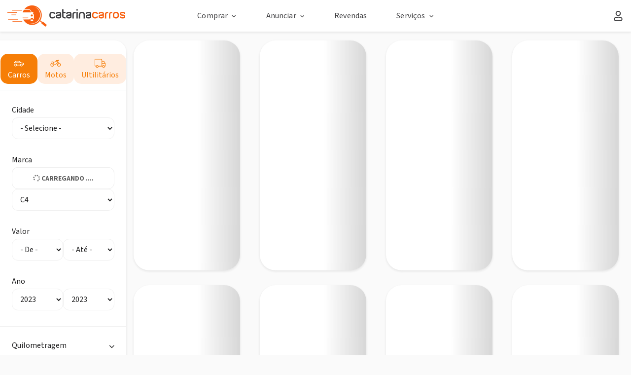

--- FILE ---
content_type: text/html; charset=UTF-8
request_url: https://catarinacarros.com.br/comprar/carro/citroen/c4/de.2023/ate.2023
body_size: 25317
content:
<!DOCTYPE html>
<html lang="pt-br">

<head><script>(function(w,i,g){w[g]=w[g]||[];if(typeof w[g].push=='function')w[g].push(i)})
(window,'GTM-TXCCLWC','google_tags_first_party');</script><script>(function(w,d,s,l){w[l]=w[l]||[];(function(){w[l].push(arguments);})('set', 'developer_id.dYzg1YT', true);
		w[l].push({'gtm.start':new Date().getTime(),event:'gtm.js'});var f=d.getElementsByTagName(s)[0],
		j=d.createElement(s);j.async=true;j.src='/178e/';
		f.parentNode.insertBefore(j,f);
		})(window,document,'script','dataLayer');</script>

    <meta charset="utf-8">

    <link rel="icon" href="https://catarinacarros.com.br/favicon.ico" sizes="32x32" />
    <link rel="icon" href="https://catarinacarros.com.br/favicon.ico" sizes="192x192" />
    <link rel="apple-touch-icon-precomposed" href="https://catarinacarros.com.br/favicon.ico">
    <meta name="msapplication-TileImage" content="https://catarinacarros.com.br/favicon.ico">

    
    
    <base href="https://catarinacarros.com.br/" />
    <meta http-equiv="x-ua-compatible" content="ie=edge">
    <title>Citroën C4 novos e usados do ano de 2023 até 2023 em Santa Catarina - Catarina Carros</title>
    <meta name="description" content="Encontre ofertas de CITROEN  C4 Usados e Seminovos a Venda em Santa Catarina no CatarinaCarros.com.br. Acesse agora">
    <meta name="dcterms.rights" content="Catarina carros &copy; Todos os direitos reservados">
    
    
                <meta name="robots" content="index" />
        <meta name="robots" content="follow" />
        <meta name="viewport" content="width=device-width, initial-scale=1, maximum-scale=1, user-scalable=no" />
    <meta name="format-detection" content="telephone=no">
    <link rel="canonical" href="https://catarinacarros.com.br/comprar/carro/citroen/c4/de.2023/ate.2023">
    <link rel="shortcut icon" type="image/x-icon" href="https://catarinacarros.com.br/favicon.ico" />
    <!-- TWITTER -->
    

<meta name="title" content="Citroën C4 novos e usados do ano de 2023 até 2023 em Santa Catarina - Catarina Carros">
<meta name="description" content="Citroën C4 novos e usados do ano de 2023 até 2023 em Santa Catarina - Catarina Carros">

<!-- Open Graph / Facebook -->
<meta property="og:type" content="website">
<meta property="og:url" content="https://catarinacarros.com.br/comprar/carro/citroen/c4/de.2023/ate.2023">
<meta property="og:title" content="Citroën C4 novos e usados do ano de 2023 até 2023 em Santa Catarina - Catarina Carros">
<meta property="og:description" content="Encontre ofertas de CITROEN  C4 Usados e Seminovos a Venda em Santa Catarina no CatarinaCarros.com.br. Acesse agora">
<meta property="og:image" content="https://catarina-prd.s3.sa-east-1.amazonaws.com/c1d0c5ea703a8027427022de3a94fd2d.jpg">

<!-- Twitter -->
<meta property="twitter:card" content="summary_large_image">
<meta property="twitter:url" content="https://catarinacarros.com.br/comprar/carro/citroen/c4/de.2023/ate.2023">
<meta property="twitter:title" content="Citroën C4 novos e usados do ano de 2023 até 2023 em Santa Catarina - Catarina Carros">
<meta property="twitter:description" content="Encontre ofertas de CITROEN  C4 Usados e Seminovos a Venda em Santa Catarina no CatarinaCarros.com.br. Acesse agora">
<meta property="twitter:image" content="https://catarina-prd.s3.sa-east-1.amazonaws.com/c1d0c5ea703a8027427022de3a94fd2d.jpg">



    

    <link rel="stylesheet" href="/css/bootstrap.min.css">
    <link rel="stylesheet" href="/css/main_n.css">
    <link rel="stylesheet" href="/css/custom.css?202223448">
    <link rel="stylesheet" href="/css/novo_layout.css?2022234487">
    

    
    <!-- Google Tag Manager -->
<script type="2bf4732fddf1ccd6faea3029-text/javascript">(function(w,d,s,l,i){w[l]=w[l]||[];w[l].push({'gtm.start':
            new Date().getTime(),event:'gtm.js'});var f=d.getElementsByTagName(s)[0],
        j=d.createElement(s),dl=l!='dataLayer'?'&l='+l:'';j.async=true;j.src=
        'https://www.googletagmanager.com/gtm.js?id='+i+dl;f.parentNode.insertBefore(j,f);
    })(window,document,'script','dataLayer','GTM-TXCCLWC');</script>
<!-- End Google Tag Manager -->    
    <script src="/js/lib/jquery.min.js" refer async preloader type="2bf4732fddf1ccd6faea3029-text/javascript"></script>    
    
    <script type="application/ld+json">
         {
             "@context": "http://schema.org/",
             "@type": "Vehicle",
             "name": "Citroën C4 CACTUS FEEL 1.6 16V Flex Aut.    2023",
             "model": "C4",
             "vehicleModelDate": "2023",
             "vehicleTransmission": "Automático",
             "mileageFromOdometer": "45.000",
             "image": [
                                "https://catarina-prd.s3.sa-east-1.amazonaws.com/7ffc7eaac0988d9357541da63d9b35d2.jpg",                                "https://catarina-prd.s3.sa-east-1.amazonaws.com/f18fade035e19911fd69b3fd7813bb93.jpg",                                "https://arquivos.boomsistemas.com.br/veiculos/2024/640238/gb-c865e8c.jpg"                                            ],
    
            "description": "",
             "brand": {
                 "@type": "Vehicle",
                 "name": "Citroën"
            },
             "offers": {
                 "@type": "Offer",
                 "priceCurrency": "BRL",
                 "price": "88900",
                 "itemCondition": "http://schema.org/UsedCondition",
                 "availability": "http://schema.org/InStock",
                 "seller": {
                     "@type": "AutoDealer",
                     "name": "Djuly Automoveis"
                 }
             }
         }
    </script>

</head>



<body class="home header-fixed" ng-app="portal">


    <!-- Google Tag Manager (noscript) -->
    <noscript>
        <iframe src="https://www.googletagmanager.com/ns.html?id=GTM-TXCCLWC" height="0" width="0" style="display:none;visibility:hidden"></iframe>
    </noscript>
    <!-- End Google Tag Manager (noscript) -->

    <div id="loading" style="display: none;"></div>
    <div id="overlay" style="cursor: pointer;"></div>




    <header>
                            <style>

    .box {
        display: flex;
        align-items: center;
        justify-content: center;
        height: 40px;
    }

    .box .element {
        border-right: 2px solid #003752;
        padding: 0px 10px;
        text-align: center;
        align-self: center;
        vertical-align: center;
    }

    .box .element:last-child {
        border-right: none;
    }

    .box .element:nth-child(3) {
        xfont-size: 18px;
    }

    .box a {
        font-weight: 800;
        color: #003752;
    }

    .box a:hover {
        color: #FC6120;
    }

    .title_catarina {
        color: #003752;
    }

    .title_catarina span {
        color: #FC6120;
    }

    .dropdown-cat {
        float: left;
        overflow: hidden;
    }

    .dropdown-cat-content {
        display: none;
        position: absolute;
        min-width: 160px;
        z-index: 989;
        background: white;
        xmin-width: 160px;
        box-shadow: 0px 8px 16px 0px rgba(0, 0, 0, 0.2);
    }

    .dropdown-cat-content a {
        float: none;
        color: black;
        padding: 10px 10px;
        text-decoration: none;
        display: block;
        text-align: left;
    }

    /* Add a grey background color to dropdown-cat links on hover */
    .dropdown-cat-content a:hover {
        background-color: #ddd;
    }

    .dropdown-cat:hover .dropdown-cat-content {.header-nav
        display: block;
    }

</style>
<section class="header_topo">

            <div class="box-header">
    <div class="container-fluid">
        <div class="row">
            <div class="header-nav">
                <div class="col-md-3">
                    <div class="header-logo">
                        <a href="/">
                            <img src="/img/logo_horizontal-novo.png?https://via.placeholder.com/170x70" class="img-responsive img-logo-header" alt="Logo do catarinaCarros portal de veículos novos e usados">
                        </a>
                    </div>
                </div>

                <div class="col-md-6">                    
                    <div class="header-menu">
                        <div class="header-menu-lista">
                            <div class="header-menu-item">
    <div class="header-menu-item-title">
        Comprar <i class="fa"></i>
    </div>

    <div class="drop-menu">
        <div class="drop-item">
            <a href="/comprar/carro">
                <div class="drop-item-icon">

                    <img src="/img/icones/carro.svg" class="icon-svg">

                </div>
                <div class="drop-item-context">

                    <div class="drop-item-context-title">Carros</div>
                    <div class="drop-item-context-text">Veja as ofertas de carros 0KM, seminovos e
                        usados.
                    </div>

                </div>
            </a>
        </div>

        <div class="drop-item">

            <a href="/comprar/moto">
                <div class="drop-item-icon">

                    <img src="/img/icones/moto.svg" class="icon-svg">

                </div>
                <div class="drop-item-context">

                    <div class="drop-item-context-title">Motos</div>
                    <div class="drop-item-context-text">Veja as ofertas de motos 0KM, seminovas e
                        usadas.
                    </div>

                </div>
            </a>
        </div>
        <div class="drop-item">
            <a href="/comprar/utilitarios">
                <div class="drop-item-icon">
                    <img src="/img/icones/caminhao.svg" class="icon-svg">
                </div>
                <div class="drop-item-context">

                    <div class="drop-item-context-title">Utilitários</div>
                    <div class="drop-item-context-text">Veja as ofertas de utilitários 0KM,
                        seminovos e
                        usados.
                    </div>

                </div>
            </a>
        </div>
    </div>

    <div class="drop-line"></div>
</div>

<div class="header-menu-item">
    <div class="header-menu-item-title">
        Anunciar <i class="fa"></i>
    </div>


    <div class="drop-menu">
        <div class="drop-item">
            <a href="/anuncie/loja">
                <div class="drop-item-icon">

                    <img src="/img/icones/loja.svg" class="icon-svg">

                </div>
                <div class="drop-item-context">

                    <div class="drop-item-context-title">Revenda ou concessionária</div>
                    <div class="drop-item-context-text">Anuncie sua revenda ou concessionária no
                        Catarina Carros.
                    </div>

                </div>
            </a>
        </div>
    </div>
    <div class="drop-line"></div>
</div>

<div class="header-menu-item">
    <div class="header-menu-item-title">
        <a href="/lojas/revendas">
            Revendas
        </a>
    </div>
    <div class="drop-line"></div>
</div>
<div class="header-menu-item">
    <div class="header-menu-item-title">
        Serviços <i class="fa"></i>
    </div>

    <div class="drop-menu">
       <!--  <div class="drop-item">
            <a href="/meu-pedido">
                <div class="drop-item-icon">

                    <img src="/img/icones/alerta.svg" class="icon-svg">

                </div>
                <div class="drop-item-context">

                    <div class="drop-item-context-title">Alerta de veículos</div>
                    <div class="drop-item-context-text">Não encontrou o veículo? Use o Alerta de
                        veículos.
                    </div>

                </div>
            </a>
        </div> -->

        <div class="drop-item">
            <a href="https://www.detran.sc.gov.br/consulta-veiculos/" target="_blank">
                <div class="drop-item-icon">

                    <img src="/img/icones/ticket.svg" class="icon-svg">

                </div>
                <div class="drop-item-context">

                    <div class="drop-item-context-title">Multas e IPVA</div>
                    <div class="drop-item-context-text">Consulte multas e IPVA de qualquer veículo.</div>
                </div>
            </a>
        </div>
        <div class="drop-item">
            <a href="https://servicos.detran.sc.gov.br/login" target="_blank">
                <div class="drop-item-icon">

                    <img src="/img/icones/icon-detran.svg" class="icon-svg">

                </div>
                <div class="drop-item-context">

                    <div class="drop-item-context-title">Detran Digital</div>
                    <div class="drop-item-context-text">Acesse serviços online do Detran SC.</div>
                </div>
            </a>
        </div>
        <!-- <div class="drop-item">
            <a href="/institucional/multas-e-ipva">
                <div class="drop-item-icon">

                    <img src="/img/icones/ticket.svg" class="icon-svg">

                </div>
                <div class="drop-item-context">

                    <div class="drop-item-context-title">Multas e IPVA</div>
                    <div class="drop-item-context-text">Consulte multas e IPVA de qualquer veículo.
                    </div>

                </div>
            </a>
        </div> -->

        <!--<div class="drop-item">
            <a href="/institucional/fipe">
                <div class="drop-item-icon">
                    <img src="/img/icones/grafico2.svg" class="icon-svg">
                </div>
                <div class="drop-item-context">
                    <div class="drop-item-context-title">Tabela FIPE</div>
                    <div class="drop-item-context-text">
                        Consulte o preço médio de qualquer veículo.
                    </div>

                </div>
            </a>
        </div>-->

        <!--<div class="drop-item">
            <a href="/tabela-kbb-brasil">
                <div class="drop-item-icon">
                    <img src="/img/icones/grafico2.svg" class="icon-svg">
                </div>
                <div class="drop-item-context">
                    <div class="drop-item-context-title">Tabela KBB <span class="label-novo">Novo</span></div>
                    <div class="drop-item-context-text">
                        Consulte o preço médio de qualquer veículo.
                    </div>

                </div>
            </a>
        </div>-->

        <!--<div class="drop-item">
            <a href="/tabela-kbb-brasil">
                <div class="drop-item-icon">
                    <img src="/img/icones/grafico2.svg" class="icon-svg">
                </div>
                <div class="drop-item-context">
                    <div class="drop-item-context-title">Tabela KBB</div>
                    <div class="drop-item-context-text">
                        Consulte o preço médio de qualquer veículo.
                    </div>

                </div>
            </a>
        </div>-->
    </div>
    <div class="drop-line"></div>
</div>

<!-- <div class="header-menu-item">
    <div class="header-menu-item-title">
        <a href="https://blog.catarinacarros.com.br/">
            Blog
        </a>
    </div>
    <div class="drop-line"></div>
</div> -->
<style>
    @import url('https://fonts.googleapis.com/css2?family=Open+Sans&display=swap');


    .drop-item-context {
        font-family: 'Open Sans', sans-serif;
        line-height: 150%;
        letter-spacing: 0.15px;
    }

    .drop-item-icon {
        cursor: pointer;
    }
</style>
                        </div>
                    </div>
                </div>
                
                <div class="col-md-3">                    
                    <div class="header-menu">
                        <div class="header-menu-item">
                                                            <div class="header-menu-item-title">
                                    <a href="/login" style="display: flex; align-items: center; gap: 5px;">
                                        <div class="icon">
                                            <svg viewBox="0 0 14 17" fill="none" xmlns="http://www.w3.org/2000/svg">
                                                <ellipse cx="3.33333" cy="3.33333" rx="3.33333" ry="3.33333" transform="matrix(-1 0 0 1 10.3333 1.5)" stroke-width="1.5"/>
                                                <path d="M1.16663 13.1119C1.16663 12.3949 1.61734 11.7554 2.29254 11.5142V11.5142C5.33666 10.427 8.66326 10.427 11.7074 11.5142V11.5142C12.3826 11.7554 12.8333 12.3949 12.8333 13.1119V14.2082C12.8333 15.1977 11.9569 15.9578 10.9773 15.8179L10.6507 15.7712C8.22916 15.4253 5.77076 15.4253 3.34923 15.7712L3.02263 15.8179C2.04305 15.9578 1.16663 15.1977 1.16663 14.2082V13.1119Z" stroke-width="1.5"/>
                                            </svg>
                                        </div>
                                    </a>
                                </div>
                                                    </div>
                    </div>
                </div>
            </div>
        </div>



        <style>
            .box-header {
                box-shadow: 0px 1px 3px rgb(153 153 153 / 25%);
            }

            .header-menu-item:hover .foto_logo_loja{
                border: 2px solid #fc6120;
            }

            .header-menu-item:hover .header-menu-item-title,
            .header-menu-item:hover .header-menu-item-title,
            .header-menu-item-title a:hover {
                color: #fc6120;
            }

            

            .foto_logo_loja {
                background-color: #fff;
                border: 2px solid #CCCCCC;
                box-sizing: border-box;
                width: 32px;
                height: 32px;

            }

            .header-nav {
                display: flex;
                align-items: center;
                padding: 10px 0px;
                height: 64px;
                background: #FFFFFF;
                color: #999999;
            }

            .header-logo {
                display: flex;
                justify-content: flex-start;
                align-items: center;
                align-content: flex-start;
            }

            .header-menu {
                width: 100%;
                display: flex;
                justify-content: flex-end;
                align-items: center;

            }

            .header-menu-lista {
                display: flex;
                flex-direction: row;
                justify-content: center;
                align-content: center;
                align-items: center;
                width: 100%;
            }


            .header-menu-item {
                margin: 0px 30px;
                height: 40px;
                display: flex;
                flex-direction: column;
                align-content: center;
                justify-content: center;
                align-items: center;
                height: 64px;
                position: relative;


            }


            

            .header-menu-item-title {

                font-weight: 400;
                font-size: 16px;
                line-height: 150%;
                letter-spacing: 0.15px;
                cursor: pointer;
                color: #404040;

            }

            .header-menu-item-title a {
                font-weight: 400;
                color: #404040;
            }



            .drop-menu {
                display: none;
                position: absolute;
                padding: 16px;
                z-index: 1000;

                width: 460px;

                background: #FFFFFF;
                border: 0.5px solid #CCCCCC;
                box-sizing: border-box;
                box-shadow: 0px 4px 8px -2px rgba(153, 153, 153, 0.25);
                border-radius: 0px 0px 10px 10px;


                top: 64px;
                left: 0;
            }

            .last-menu {
                width: 320px !important;
                right: 0px !important;
                left: auto !important;
            }





            .header-menu-item .header-menu-item-title .fa:after {
                content: "\f107";
            }


            .header-menu-item:hover .header-menu-item-title .fa:after {
                content: "\f106";
            }


            .drop-item a {
                display: flex;
                flex-direction: row;
                align-items: center;
                padding: 15px;
                height: 85px;
            }

            .drop-item:hover {
                background: #f3f3f3;

                border-radius: 10px;
            }

            .drop-item:active {
                background: #E6E6E6;
            }

            .drop-item-icon {
                margin-right: 16px;
            }

            .drop-item-context a {
                text-decoration: none;
            }

            .drop-item-context-title {
                color: #191919;
                font-weight: 400;
                font-size: 16px;
            }

            .header-menu-item-title i {
                padding-left: 8px;
            }

            .drop-item-context-text {
                font-size: 12px;
                color: #666666;
                line-height: 18px;
            }

            .icon-svg {
                width: 32px;

            }
        </style>

        
    </div>

</div>
    

    
</section>            </header>



    <main role="main">
        




<!-- Modal -->
<div class="modal fade" tabindex="-1" role="dialog" aria-labelledby="modelTitleId" aria-hidden="true">
    <div class="modal-dialog" role="document">
        <div>

            <div class="xmodal-body">
                <a href="/meu-pedido" class="popup-general-simulacao"> <img src="/banners/banner-meus-pedidos-2.png" class="img-responsive"></a>
            </div>
            <div class="xmodal-body text-right">
                <a style="color: #ffffff" href="/meu-pedido" type="button" class="popup-general-simulacao btn btn_full btn-orange">Faça seu pedido</a>

            </div>
        </div>
    </div>
</div>










<style>
    .formularios-contato {
        margin-top: 15px;
        display: flex;
        flex-direction: row;
        justify-content: space-between;
        align-items: center;
    }

    .formularios-contato .btn {
        font-size: 14px;
        padding: 10px 3px;
    }

    .orange {
        color: #fd5c1c;
    }

    .btn.btn-gray {
        background-color: #eeeeee;
        border: 1px solid #eeeeee;
    }

    @media screen and (max-width: 992px) {
        .formularios-contato .btn {
            font-size: 12px;
        }

        #abrirBannerPan {
            margin-top: 25% !important;
        }
    }

    .img-close-feirao {
        position: absolute;
        right: -20px;
        top: -20px;
        opacity: 1;
    }

    @media screen and (max-width: 600px) {
        .formularios-contato .btn {
            font-size: 10px;
        }

        #abrirBannerPan {
            margin-top: 25% !important;
        }

        #abrirBannerPan .modal-dialog .modal-content {
            display: flex;
            /* justify-content: center; */
            flex-direction: column-reverse;
        }

        #abrirBannerPan .img-responsive {
            max-height: 600px;
        }

        .img-close-feirao {
            right: 0px;
            top: 0px;
        }
    }

    
</style>

<div class="page__veiculos" id="page__internal" ng-app="portal" ng-controller="main">
    <div class="container-fluid" id="container_busca" style="padding: 0;">        
        <div class="row" style="position: relative;display: flex;flex-wrap: wrap;width: 100%;margin:0;">
            <div class="box__veiculos">
                <div class="veiculos__list" style="height: 100%;">
                    <section class="col-xs-12 col-lg-3 col__left">
                        <style>

    .limpar_tudo_link {
        float: right;
        font-weight: 800;
        text-transform: uppercase;
        font-size: 9px;
        margin-bottom: 21px;
        color: #003752;
    }
</style>

<aside class="col-xs-12 col-lg-12 col__left">
    <div class="novo_sidebar" style="padding-top: 15px;">
    <div class="header_filtro_top">
        
        <input type="hidden" id="marcainicial" value="citroen">
        <input type="hidden" id="modeloinicial" value="c4">
        <input type="hidden" id="tipoinicial" value="carro">
        <input type="hidden" id="cidadeinicial" value="">

        <div class="nav nav-tabs" id="nav-tab" role="tablist">
            <a class="nav-item nav-link col-md-4 col-xs-4 triangle-isosceles" id="home_box_filtro_veiculo" data-toggle="tab" href="#box_filtro_veiculo" role="tab" aria-controls="box_filtro_veiculo" aria-selected="false" ng-click="limparFiltroGeral(); objForm.tipo = 'carro'; filtrar();" ng-class="objForm.tipo=='carro'?'triangle-isosceles':'bo'">
                <i class="icon">
                    <svg xmlns="http://www.w3.org/2000/svg" viewBox="0 0 32 32" fill="none"><path d="M3.3335 13.5438V12.7938C2.91928 12.7938 2.5835 13.1296 2.5835 13.5438H3.3335ZM22.3509 13.5438L22.5536 12.8217L22.3509 13.5438ZM17.9313 9.68487L17.478 10.2823L17.9313 9.68487ZM3.90353 19.4293L4.226 18.7521L3.90353 19.4293ZM27.9094 19.3472L28.0912 20.0748L27.9094 19.3472ZM28.0264 14.7117L27.7838 15.4214L28.0264 14.7117ZM27.9168 15.6287V18.377H29.4168V15.6287H27.9168ZM4.0835 18.5264V13.5438H2.5835V18.5264H4.0835ZM22.1482 14.2659C23.2642 14.5792 24.1718 14.6837 25.028 14.8025C25.8818 14.921 26.7173 15.0568 27.7838 15.4214L28.269 14.002C27.0684 13.5916 26.1229 13.4401 25.2342 13.3167C24.3477 13.1937 23.5511 13.1017 22.5536 12.8217L22.1482 14.2659ZM17.478 10.2823C18.3747 10.9628 19.2096 11.8199 19.9779 12.5874C20.3527 12.9618 20.7198 13.3227 21.0562 13.6072C21.3721 13.8743 21.7508 14.1543 22.1482 14.2659L22.5536 12.8217C22.4934 12.8048 22.3274 12.7177 22.0247 12.4618C21.7425 12.2231 21.4169 11.9047 21.038 11.5262C20.2987 10.7877 19.3816 9.84385 18.3847 9.0874L17.478 10.2823ZM8.85046 10.0833H16.8331V8.58325H8.85046V10.0833ZM3.3335 14.2938C3.63326 14.2938 3.88117 14.1556 4.02167 14.0665C4.18503 13.9628 4.34946 13.828 4.50545 13.6886C4.81684 13.4103 5.18654 13.0294 5.57181 12.6366C6.36734 11.8255 7.29291 10.8988 8.27909 10.2393L7.44528 8.99241C6.3115 9.75057 5.28408 10.7878 4.50093 11.5863C4.09686 11.9982 3.7708 12.3335 3.50593 12.5702C3.37378 12.6883 3.27996 12.7606 3.21818 12.7998C3.13353 12.8535 3.18941 12.7938 3.3335 12.7938V14.2938ZM3.3335 14.2938H22.3509V12.7938H3.3335V14.2938ZM13.1799 9.33325V12.842H14.6799V9.33325H13.1799ZM25.1097 19.8596C25.1097 20.9956 24.1887 21.9166 23.0527 21.9166V23.4166C25.0171 23.4166 26.6097 21.8241 26.6097 19.8596H25.1097ZM23.0527 21.9166C21.9166 21.9166 20.9956 20.9956 20.9956 19.8596H19.4956C19.4956 21.8241 21.0882 23.4166 23.0527 23.4166V21.9166ZM20.9956 19.8596C20.9956 18.7235 21.9166 17.8025 23.0527 17.8025V16.3025C21.0882 16.3025 19.4956 17.8951 19.4956 19.8596H20.9956ZM23.0527 17.8025C24.1887 17.8025 25.1097 18.7235 25.1097 19.8596H26.6097C26.6097 17.8951 25.0171 16.3025 23.0527 16.3025V17.8025ZM9.67108 19.8596C9.67108 20.9956 8.75013 21.9166 7.61407 21.9166V23.4166C9.57855 23.4166 11.1711 21.8241 11.1711 19.8596H9.67108ZM7.61407 21.9166C6.47801 21.9166 5.55705 20.9956 5.55705 19.8596H4.05705C4.05705 21.8241 5.64958 23.4166 7.61407 23.4166V21.9166ZM5.55705 19.8596C5.55705 18.7235 6.47801 17.8025 7.61407 17.8025V16.3025C5.64958 16.3025 4.05705 17.8951 4.05705 19.8596H5.55705ZM7.61407 17.8025C8.75013 17.8025 9.67108 18.7235 9.67108 19.8596H11.1711C11.1711 17.8951 9.57855 16.3025 7.61407 16.3025V17.8025ZM3.58106 20.1064L4.48458 20.5367L5.12952 19.1824L4.226 18.7521L3.58106 20.1064ZM10.4211 20.6096H20.2456V19.1096H10.4211V20.6096ZM26.0416 20.5872L28.0912 20.0748L27.7275 18.6196L25.6778 19.132L26.0416 20.5872ZM18.3847 9.0874C17.922 8.73633 17.3679 8.58325 16.8331 8.58325V10.0833C17.0879 10.0833 17.3115 10.1561 17.478 10.2823L18.3847 9.0874ZM2.5835 18.5264C2.5835 19.2014 2.97167 19.8162 3.58106 20.1064L4.226 18.7521C4.13895 18.7107 4.0835 18.6229 4.0835 18.5264H2.5835ZM27.9168 18.377C27.9168 18.4917 27.8388 18.5917 27.7275 18.6196L28.0912 20.0748C28.8703 19.88 29.4168 19.1801 29.4168 18.377H27.9168ZM8.85046 8.58325C8.37784 8.58325 7.87987 8.70179 7.44528 8.99241L8.27909 10.2393C8.42685 10.1405 8.62253 10.0833 8.85046 10.0833V8.58325ZM29.4168 15.6287C29.4168 14.9165 28.9797 14.245 28.269 14.002L27.7838 15.4214C27.8512 15.4444 27.9168 15.5187 27.9168 15.6287H29.4168Z"></path></svg>
                </i>

                Carros
            </a>

            <a class="nav-item nav-link col-md-4 col-xs-4 bo" id="box_filtro_veiculo" data-toggle="tab" href="#box_filtro_veiculo" role="tab" aria-controls="box_filtro_veiculo" aria-selected="false" ng-click="limparFiltroGeral(); objForm.tipo = 'moto'; filtrar();" ng-class="objForm.tipo=='moto'?'triangle-isosceles':'bo'">
                <i class="icon">
                    <svg xmlns="http://www.w3.org/2000/svg" viewBox="0 0 32 32" fill="none"><path d="M7.51351 18.1419C7.0993 18.1419 6.76351 18.4777 6.76351 18.8919C6.76351 19.3061 7.0993 19.6419 7.51351 19.6419V18.1419ZM23.9912 18.4128C24.1222 18.8058 24.5469 19.0182 24.9399 18.8872C25.3328 18.7562 25.5452 18.3315 25.4142 17.9385L23.9912 18.4128ZM4.31915 11.056C3.94705 11.238 3.79293 11.6871 3.9749 12.0592C4.15688 12.4313 4.60605 12.5855 4.97815 12.4035L4.31915 11.056ZM9.79671 16.997C10.0183 17.3469 10.4817 17.4509 10.8316 17.2293C11.1815 17.0076 11.2856 16.5443 11.0639 16.1943L9.79671 16.997ZM22.1267 16.4531C22.4116 16.1524 22.3987 15.6777 22.0979 15.3928C21.7972 15.108 21.3225 15.1209 21.0377 15.4216L22.1267 16.4531ZM23.9865 6H24.7365V5.25H23.9865V6ZM23.9865 7.43243V8.18243H24.7365V7.43243H23.9865ZM14.2261 11.5297L13.7761 10.9297L14.2261 11.5297ZM22.0335 11.6815L22.6068 12.165L22.0335 11.6815ZM22.2177 10.7206L22.9292 10.4834L22.2177 10.7206ZM18.7886 15.403L18.4532 14.7322L18.7886 15.403ZM19.1059 15.1532L19.6792 15.6367L19.1059 15.1532ZM16.5577 9.78108L16.1077 9.18108L16.5577 9.78108ZM17.3915 16.3252L18.0623 16.6606L17.3915 16.3252ZM17.8387 15.878L17.5033 15.2071L17.8387 15.878ZM7.51351 19.6419H15.4901V18.1419H7.51351V19.6419ZM17.0553 18.6745L18.0623 16.6606L16.7206 15.9898L15.7137 18.0037L17.0553 18.6745ZM18.1741 16.5488L19.124 16.0738L18.4532 14.7322L17.5033 15.2071L18.1741 16.5488ZM19.6792 15.6367L22.6068 12.165L21.4601 11.198L18.5325 14.6697L19.6792 15.6367ZM22.9292 10.4834L22.5494 9.34391L21.1263 9.81825L21.5062 10.9578L22.9292 10.4834ZM21.8378 8.83108H17.1577V10.3311H21.8378V8.83108ZM16.1077 9.18108L13.7761 10.9297L14.6761 12.1297L17.0077 10.3811L16.1077 9.18108ZM13.6261 10.9797H10.3784V12.4797H13.6261V10.9797ZM10.6865 11.0459C9.5238 10.5221 8.53218 10.2015 7.50405 10.1918C6.46781 10.1821 5.47963 10.4884 4.31915 11.056L4.97815 12.4035C6.03289 11.8876 6.77996 11.6851 7.48998 11.6917C8.20811 11.6985 8.97373 11.9195 10.0703 12.4135L10.6865 11.0459ZM9.70804 11.3934L8.04441 14.7087L9.38508 15.3814L11.0487 12.0661L9.70804 11.3934ZM10.3446 18.8919C10.3446 20.851 8.75642 22.4392 6.7973 22.4392V23.9392C9.58484 23.9392 11.8446 21.6794 11.8446 18.8919H10.3446ZM6.7973 22.4392C4.83818 22.4392 3.25 20.851 3.25 18.8919H1.75C1.75 21.6794 4.00975 23.9392 6.7973 23.9392V22.4392ZM3.25 18.8919C3.25 16.9328 4.83818 15.3446 6.7973 15.3446V13.8446C4.00975 13.8446 1.75 16.1043 1.75 18.8919H3.25ZM6.7973 15.3446C8.05854 15.3446 9.16671 16.0023 9.79671 16.997L11.0639 16.1943C10.1705 14.7838 8.59383 13.8446 6.7973 13.8446V15.3446ZM28.25 18.8919C28.25 20.851 26.6618 22.4392 24.7027 22.4392V23.9392C27.4902 23.9392 29.75 21.6794 29.75 18.8919H28.25ZM24.7027 22.4392C22.7436 22.4392 21.1554 20.851 21.1554 18.8919H19.6554C19.6554 21.6794 21.9152 23.9392 24.7027 23.9392V22.4392ZM24.7027 15.3446C26.6618 15.3446 28.25 16.9328 28.25 18.8919H29.75C29.75 16.1043 27.4902 13.8446 24.7027 13.8446V15.3446ZM21.1554 18.8919C21.1554 17.9468 21.524 17.0895 22.1267 16.4531L21.0377 15.4216C20.1816 16.3255 19.6554 17.548 19.6554 18.8919H21.1554ZM23.7591 15.4713C24.0587 15.3888 24.3749 15.3446 24.7027 15.3446V13.8446C24.2393 13.8446 23.7893 13.9073 23.3613 14.025L23.7591 15.4713ZM21.1263 9.81825L22.8487 14.9853L24.2717 14.511L22.5494 9.34391L21.1263 9.81825ZM22.8487 14.9853L23.9912 18.4128L25.4142 17.9385L24.2717 14.511L22.8487 14.9853ZM22.5878 9.58108V7.43243H21.0878V9.58108H22.5878ZM23.2703 6.75H23.9865V5.25H23.2703V6.75ZM23.2365 6V7.43243H24.7365V6H23.2365ZM23.9865 6.68243H21.8378V8.18243H23.9865V6.68243ZM21.8378 6.68243H16.8243V8.18243H21.8378V6.68243ZM22.5878 7.43243C22.5878 7.22272 22.589 7.08578 22.6039 6.97199C22.6179 6.86495 22.6375 6.8407 22.634 6.8458C22.5965 6.90012 22.625 6.75 23.2703 6.75V5.25C22.4831 5.25 21.7954 5.42055 21.3998 5.9933C21.2172 6.25762 21.1473 6.54203 21.1165 6.77774C21.0866 7.0067 21.0878 7.24659 21.0878 7.43243H22.5878ZM13.7761 10.9297C13.7329 10.9622 13.6802 10.9797 13.6261 10.9797V12.4797C14.0048 12.4797 14.3732 12.3569 14.6761 12.1297L13.7761 10.9297ZM22.6068 12.165C22.9999 11.6989 23.122 11.0618 22.9292 10.4834L21.5062 10.9578C21.5337 11.0404 21.5163 11.1314 21.4601 11.198L22.6068 12.165ZM19.124 16.0738C19.3369 15.9674 19.5258 15.8187 19.6792 15.6367L18.5325 14.6697C18.5106 14.6957 18.4836 14.717 18.4532 14.7322L19.124 16.0738ZM17.1577 8.83108C16.779 8.83108 16.4106 8.95389 16.1077 9.18108L17.0077 10.3811C17.0509 10.3486 17.1036 10.3311 17.1577 10.3311V8.83108ZM18.0623 16.6606C18.0865 16.6122 18.1257 16.573 18.1741 16.5488L17.5033 15.2071C17.1646 15.3765 16.89 15.6511 16.7206 15.9898L18.0623 16.6606ZM15.4901 19.6419C16.1529 19.6419 16.7589 19.2674 17.0553 18.6745L15.7137 18.0037C15.6713 18.0884 15.5848 18.1419 15.4901 18.1419V19.6419Z"></path></svg>
                </i>

                Motos
            </a>
            <a class="nav-item nav-link col-md-4 col-xs-4 bo" id="hom_box_filtro_utilitarios" data-toggle="tab" href="#box_filtro_veiculo" role="tab" aria-controls="box_filtro_veiculo" aria-selected="false" ng-click="limparFiltroGeral(); objForm.tipo = 'utilitarios'; filtrar();" ng-class="objForm.tipo=='utilitarios'?'triangle-isosceles':'bo'">
                <i class="icon">
                    <svg viewBox="0 0 32 32" fill="none" xmlns="http://www.w3.org/2000/svg"><path d="M20.9 22.9V23.65L20.904 23.65L20.9 22.9ZM3.59615 22.5641L4.01218 21.9401L3.59615 22.5641ZM29.696 14.7136L30.332 14.3161L29.696 14.7136ZM2.8906 22.0937L2.47457 22.7178L2.8906 22.0937ZM30.75 21.5V15.7736H29.25V21.5H30.75ZM30.332 14.3161L27.7235 10.1425L26.4515 10.9375L29.06 15.1111L30.332 14.3161ZM25.3915 8.85H20.9V10.35H25.3915V8.85ZM20.15 9.6V22.9H21.65V9.6H20.15ZM2.75 20.4296V5H1.25V20.4296H2.75ZM3 4.75H18.9V3.25H3V4.75ZM20.15 6V9.6H21.65V6H20.15ZM2.47457 22.7178L3.18013 23.1881L4.01218 21.9401L3.30662 21.4697L2.47457 22.7178ZM4.70555 23.65H5.58821V22.15H4.70555V23.65ZM28.4236 23.65C28.8014 23.65 29.1413 23.6509 29.4086 23.6245C29.6633 23.5994 30.0162 23.5387 30.301 23.2858C30.6044 23.0163 30.6872 22.6608 30.7196 22.4025C30.7514 22.148 30.75 21.8294 30.75 21.5H29.25C29.25 21.8706 29.2486 22.077 29.2312 22.2163C29.2142 22.3517 29.1985 22.2587 29.3049 22.1642C29.3926 22.0863 29.4499 22.1131 29.2613 22.1318C29.0853 22.1491 28.834 22.15 28.4236 22.15V23.65ZM10.75 23.65H14.6V22.15H10.75V23.65ZM14.6 23.65H20.9V22.15H14.6V23.65ZM10.35 23.6C10.35 24.7322 9.43218 25.65 8.3 25.65V27.15C10.2606 27.15 11.85 25.5606 11.85 23.6H10.35ZM8.3 25.65C7.16782 25.65 6.25 24.7322 6.25 23.6H4.75C4.75 25.5606 6.33939 27.15 8.3 27.15V25.65ZM6.25 23.6C6.25 22.4678 7.16782 21.55 8.3 21.55V20.05C6.33939 20.05 4.75 21.6394 4.75 23.6H6.25ZM8.3 21.55C9.43218 21.55 10.35 22.4678 10.35 23.6H11.85C11.85 21.6394 10.2606 20.05 8.3 20.05V21.55ZM27.5254 23.5902C27.5254 24.7223 26.6076 25.6402 25.4754 25.6402V27.1402C27.436 27.1402 29.0254 25.5508 29.0254 23.5902H27.5254ZM25.4754 25.6402C24.3432 25.6402 23.4254 24.7223 23.4254 23.5902H21.9254C21.9254 25.5508 23.5148 27.1402 25.4754 27.1402V25.6402ZM25.4754 21.5402C26.6076 21.5402 27.5254 22.458 27.5254 23.5902H29.0254C29.0254 21.6295 27.436 20.0402 25.4754 20.0402V21.5402ZM23.4254 23.5902C23.4254 23.412 23.4479 23.2403 23.4899 23.0771L22.0373 22.7032C21.9641 22.9875 21.9254 23.2849 21.9254 23.5902H23.4254ZM23.4899 23.0771C23.7175 22.1928 24.5212 21.5402 25.4754 21.5402V20.0402C23.8202 20.0402 22.4313 21.1722 22.0373 22.7032L23.4899 23.0771ZM20.904 23.65L22.7675 23.6402L22.7596 22.1402L20.896 22.15L20.904 23.65ZM30 15.15H20.7551V16.65H30V15.15ZM3.18013 23.1881C3.63186 23.4893 4.16263 23.65 4.70555 23.65V22.15C4.45877 22.15 4.21751 22.077 4.01218 21.9401L3.18013 23.1881ZM2.75 5C2.75 4.86193 2.86193 4.75 3 4.75V3.25C2.0335 3.25 1.25 4.0335 1.25 5H2.75ZM27.7235 10.1425C27.221 9.33845 26.3397 8.85 25.3915 8.85V10.35C25.8225 10.35 26.2231 10.572 26.4515 10.9375L27.7235 10.1425ZM18.9 4.75C19.5904 4.75 20.15 5.30964 20.15 6H21.65C21.65 4.48122 20.4188 3.25 18.9 3.25V4.75ZM30.75 15.7736C30.75 15.2582 30.6052 14.7532 30.332 14.3161L29.06 15.1111C29.1842 15.3098 29.25 15.5393 29.25 15.7736H30.75ZM1.25 20.4296C1.25 21.3491 1.70953 22.2077 2.47457 22.7178L3.30662 21.4697C2.95888 21.2379 2.75 20.8476 2.75 20.4296H1.25Z"/></svg>
                </i>

                Ultilitários
            </a>
        </div>
    </div>
    <form action="https://catarinacarros.com.br/" method="post" style="overflow-y: scroll;height: calc(85vh - 100px);">

        
                    <div class="filtro">
                <div href="#cidade" class="item_filtro_open" xdata-toggle="collapse">
                    Cidade
                </div>

                <div id="cidade" class="desc_filtro collapse in">
                    <select ng-change="filtrar();" name="cidade" class="form-control" id="cidades" ng-model="objForm.cidade" data-allow-clear="true" ng-options="cidade.slug as cidade.descricao for cidade in arrCidades">
                        <option value="">- Selecione -</option>
                    </select>
                </div>
            </div>
        
        <div class="filtro" style="display: none;">
            <div href="#tipo_veiculo" class="item_filtro_open" xdata-toggle="collapse">
                Tipo de veículo
            </div>

            <div id="tipo_veiculo" class="desc_filtro collapse in">
                <select ng-change="filtrarTipo();" name="tipo" class="form-control" id="tipos" ng-model="objForm.tipo" data-allow-clear="true" ng-change="carregarCarrocerias(); limparSelects()" ng-options="tipo.slug as tipo.descricao for tipo in arrTipos">
                    <option value="">- Selecione -</option>
                </select>
            </div>
        </div>

                <style>
            .filtro-marcas-lista {
                grid-template-columns: repeat(3, 1fr);
                display: grid;
                gap: 4px;
            }
            .filtro-marcas-lista a {
                border: 1px solid var(--cc-Grayscale-300);
                background: #fafafa;
                border-radius: 8px;
                justify-content: center;
                flex-direction: column;
                align-items: center;
                padding: 8px 10px;
                transition: .25s;
                display: flex;
                height: 88px;
                gap: 4px;
                text-decoration: none;
                transform: scale(.97);
                transition: .2s ease-in-out;
            }
            .filtro-marcas-lista a:hover {
                border-color: #fbca98;
                transform: scale(1);
            }
            .filtro-marcas-lista a img{
                height: 35px;
                width: 45px;
                object-fit: contain;
            }
            .filtro-marcas-lista a p {
                text-transform: capitalize;
                text-align: center;
                line-height: 12px;
                font-size: 13px;
                font-weight:normal;
                color: #2E2D37;
            }
            .filtro-marcas button{
                border: none;
                background: transparent;
                display: flex;
                justify-content: end;
                align-items: center;
                gap: 2px;
                width: 100%;
                margin-top: 10px;
            }
            .filtro-marcas button svg{
                margin-top:6px;
            }
            #voltarmarca{
                position: relative;
                z-index: 99;
            }
            #voltarmarca button{
                border: none;
                background: transparent;
                display: flex;
                justify-content: end;
                align-items: center;
                gap: 2px;
                width: 100%;
            }
            #voltarmarca button svg{
                margin-top:6px;
                transform: rotate(180deg);
            }
            .divcidadesel span, .divmarcasel span{
                text-transform: capitalize;
                display: flex;
                height: 44px;
                padding: 0 12px;
                align-items: center;
                gap: 8px;
                align-self: stretch;
                border-radius: 12px;
                border: 1px solid var(--cc-Grayscale-100);
                background: var(--cc-White);
                box-shadow: none;
                color: var(--cc-Grayscale-800);
                font-size: 16px;
                font-style: normal;
                font-weight: 400;
                line-height: 20px;
                -webkit-transition: .25s ease-in-out;
                -moz-transition: .25s ease-in-out;
                -ms-transition: .25s ease-in-out;
                -o-transition: .25s ease-in-out;
                transition: .25s ease-in-out;
            }
            .divcidadesel svg, .divmarcasel svg{
                float: right;
                margin-top: -33px;
                margin-right: 5px;
                position: relative;
                z-index: 999;
                width: 22px;
                height: auto;
            }
        </style>
        <div class="filtro">
            <div href="#marca" class="item_filtro_open" xdata-toggle="collapse">
                Marca
            </div>
                            <!--<div id="voltarmarca" style="display:none; width: max-content; float: right; margin-top: -25px; margin-bottom: 10px;">
                    <button type="button" onclick="voltarmarcas();" class="filters-make-select-picker_Button__2ESw5">
                        <div class="filters-make-select-picker_Icon__61eFg" bis_skin_checked="1">
                            <svg stroke="currentColor" fill="currentColor" stroke-width="0" viewBox="0 0 320 512" height="10" width="10" xmlns="http://www.w3.org/2000/svg"><path d="M285.476 272.971L91.132 467.314c-9.373 9.373-24.569 9.373-33.941 0l-22.667-22.667c-9.357-9.357-9.375-24.522-.04-33.901L188.505 256 34.484 101.255c-9.335-9.379-9.317-24.544.04-33.901l22.667-22.667c9.373-9.373 24.569-9.373 33.941 0L285.475 239.03c9.373 9.372 9.373 24.568.001 33.941z"></path></svg>
                        </div>
                        Voltar
                    </button>
                </div>-->
                <div class="filtro-marcas" style="display:none">
                    <div class="filtro-marcas-lista">
                        <a href="javascript:void(0);" ng-click="objForm.marca = 'chevrolet'; filtrar();">
                            <img src="https://catarinacarros.com.br/img/marcas/chevrolet.webp">
                            <p>Chevrolet</p>
                        </a>
                        <a href="javascript:void(0);" ng-click="objForm.marca = 'fiat'; filtrar();">
                            <img src="https://catarinacarros.com.br/img/marcas/fiat.webp">
                            <p>Fiat</p>
                        </a>
                        <a href="javascript:void(0);" ng-click="objForm.marca = 'ford'; filtrar();">
                            <img src="https://catarinacarros.com.br/img/marcas/ford.webp">
                            <p>Ford</p>
                        </a>
                        <a href="javascript:void(0);" ng-click="objForm.marca = 'honda'; filtrar();">
                            <img src="https://catarinacarros.com.br/img/marcas/honda.webp">
                            <p>Honda</p>
                        </a>
                        <a href="javascript:void(0);" ng-click="objForm.marca = 'hyundai'; filtrar();">
                            <img src="https://catarinacarros.com.br/img/marcas/hyundai.webp">
                            <p>Hyundai</p>
                        </a>
                        <a href="javascript:void(0);" ng-click="objForm.marca = 'mitsubishi'; filtrar();">
                            <img src="https://catarinacarros.com.br/img/marcas/mitsubishi.webp">
                            <p>Mitsubishi</p>
                        </a>
                        <a href="javascript:void(0);" ng-click="objForm.marca = 'renault'; filtrar();">
                            <img src="https://catarinacarros.com.br/img/marcas/renault.webp">
                            <p>Renault</p>
                        </a>
                        <a href="javascript:void(0);" ng-click="objForm.marca = 'toyota'; filtrar();">
                            <img src="https://catarinacarros.com.br/img/marcas/toyota.webp">
                            <p>Toyota</p>
                        </a>
                        <a href="javascript:void(0);" ng-click="objForm.marca = 'volkswagen'; filtrar();">
                            <img src="https://catarinacarros.com.br/img/marcas/volkswagen.webp">
                            <p>Volkswagen</p>
                        </a>
                    </div>
                    <button type="button" onclick="if (!window.__cfRLUnblockHandlers) return false; abremarcas();" class="filters-make-select-picker_Button__2ESw5" data-cf-modified-2bf4732fddf1ccd6faea3029-="">
                        Ver todas as marcas
                        <div class="filters-make-select-picker_Icon__61eFg" bis_skin_checked="1">
                            <svg stroke="currentColor" fill="currentColor" stroke-width="0" viewBox="0 0 320 512" height="10" width="10" xmlns="http://www.w3.org/2000/svg"><path d="M285.476 272.971L91.132 467.314c-9.373 9.373-24.569 9.373-33.941 0l-22.667-22.667c-9.357-9.357-9.375-24.522-.04-33.901L188.505 256 34.484 101.255c-9.335-9.379-9.317-24.544.04-33.901l22.667-22.667c9.373-9.373 24.569-9.373 33.941 0L285.475 239.03c9.373 9.372 9.373 24.568.001 33.941z"></path></svg>
                        </div>
                    </button>
                </div>
                <div style="display:flex; gap: 10px; width: 100%;" class="divmarcasel">
                    <!--<img class="imgmarca" style="display:none; width: 60px; height: 95px; object-fit: contain;" src="https://catarinacarros.com.br/img/marcas/citroen.webp">-->
                    <div style="display: flex; flex-direction: column; gap: 10px; width: 100%;">
                        <div id="marca" class="desc_filtro desc_filtro_marcas collapse in" style="position: relative;">
                            <select ng-change="filtrarMarca();" name="marca" id="listaMarcas" ng-model="objForm.marca" class="form-control" data-result="- Selecione o tipo -" data-allow-clear="true" ng-options="valor.slug as (valor.marca) group by valor.grupo for valor in arrMarcas | orderBy:'grupo'" data-placeholder="- Selecione -">
                                <option value="">- Selecione -</option>
                            </select>
                            <div class="row text-center" ng-show="carregando_marca" style="background: #FFF;
                            position: absolute;
                            left: 0px;
                            margin: 0;
                            top: 0;
                            height: 100%;
                            border-radius: 12px;
                            border: 1px solid var(--cc-Grayscale-100);
                            line-height: 45px;
                            width: 100%;"><i class="fa fa-spin fa-spinner"></i> Carregando ....</div>
                        </div>
                        <div style="position:relative;">
                            <select ng-change="filtrar();" id="listaModeloslISTA" name="modelo" class="form-control" data-allow-clear="true" ng-model="objForm.modelo" ng-options="valor.slug as (valor.marca) for valor in arrModelos" data-placeholder="- Selecione -">
                                <option value="">- Modelos -</option>
                            </select>
                            <div class="row text-center" ng-show="carregando_modelo" style="background: #FFF;
                            position: absolute;
                            left: 0px;
                            margin: 0;
                            top: 0;
                            height: 100%;
                            border-radius: 12px;
                            border: 1px solid var(--cc-Grayscale-100);
                            line-height: 45px;
                            width: 100%;"><i class="fa fa-spin fa-spinner"></i> Carregando ....</div>
                        </div>
                    </div>
                </div>
                    </div>
        <script type="2bf4732fddf1ccd6faea3029-text/javascript">
            function abremarcas(){
                $('.filtro-marcas').fadeOut();
                $('.divmarcasel').fadeIn();
                //$('#voltarmarca').fadeIn();
            }
            function voltarmarcas(){
                $('.divmarcasel').fadeOut();
                //$('#voltarmarca').fadeOut();
                $('.filtro-marcas').fadeIn();
            }
        </script>


        <div class="filtro">
            <div href="#valor" class="item_filtro_open" xdata-toggle="collapse">
                Valor
            </div>

            <div id="valor" class="desc_filtro collapse in">
                <div class="lateral">
                    <select ng-change="filtrar();" ng-model="objForm.valor.inicio" name="de" id="valor_inicio" class="form-control" data-allow-clear="true" ng-options="valor.id as '' + (valor.valor | currency) + '' for valor in arrValores" data-placeholder="- De -">
                        <option value="">- De -</option>
                    </select>

                    <select ng-change="filtrar();" ng-model="objForm.valor.final" name="ate" id="valor_final" class="form-control" data-allow-clear="true" ng-options="valor.id as '' + (valor.valor | currency) + ''  for valor in arrValores| filter:filterModelar('valor',objForm.valor.inicio,true, 'valor_final')" data-placeholder="- Até -">
                        <option value="">- Até -</option>

                    </select>
                </div>
            </div>
        </div>


        <div class="filtro">
            <div href="#ano" class="item_filtro_open" xdata-toggle="collapse">
                Ano
            </div>

            <div id="ano" class="desc_filtro collapse in">
                <div class="lateral">
                    <select ng-change="filtrar();" name="de" id="data_inicio" class="form-control" data-allow-clear="true" ng-model="objForm.ano.inicio" ng-options="item.id as item.valor for item in arrAnos| filter:filterRemoveBug()" data-placeholder="- De -">
                        <option value="">- De -</option>
                    </select>
                    <select ng-change="filtrar();" name="ate" id="data_final" class="form-control" data-allow-clear="true" ng-model="objForm.ano.final" ng-options="item.id as item.valor for item in arrAnos| filter:filterModelar('valor',objForm.ano.inicio,true, 'data_final')" data-placeholder="- Até -">
                        <option value="">- Até -</option>
                    </select>
                </div>
            </div>
        </div>

        <hr>

        <div class="filtro">
            <div href="#km" class="item_filtro" data-toggle="collapse">
                Quilometragem
            </div>

            <div id="km" class="desc_filtro collapse">
                <div class="lateral">
                    <select ng-change="filtrar();" ng-model="objForm.km.inicio" id="kilometros_inicio" name="de" class="form-control" data-allow-clear="true" ng-options="item.id as item.valor for item in arrKilometros" data-placeholder="- De -">
                        <option value="">- De -</option>
                    </select>
                    <select ng-change="filtrar();" ng-model="objForm.km.final" id="kilometros_final" allow-clear="true" name="ate" class="form-control" data-allow-clear="true" ng-options="item.id as item.valor for item in arrKilometros| filter:filterModelar('id',objForm.km.inicio,true, 'kilometros_final')" data-placeholder="- Até -">
                        <option value="">- Até -</option>
                    </select>
                </div>
            </div>
        </div>




        <div class="filtro">
            <div href="#cambios" class="item_filtro" data-toggle="collapse">
                Câmbio
            </div>

            <div id="cambios" class="desc_filtro collapse">
                <select ng-change="filtrar();" name="cambio" ng-model="objForm.cambio_id" class="form-control" data-allow-clear="true" ng-options="cambio.id as cambio.descricao for cambio in arrCambios" data-placeholder="- Selecione -">
                    <option value="">- Selecione -</option>

                </select>
            </div>
        </div>


        <div class="filtro" ng-show="arrCarrocerias">
            <div href="#carrocerias" class="item_filtro" data-toggle="collapse">
                Carroceria
            </div>

            <div id="carrocerias" class="desc_filtro collapse">
                <select ng-change="filtrar();" name="carroceria" ng-model="objForm.carroceria_id" class="form-control" data-allow-clear="true" ng-options="carroceria.id as carroceria.descricao for carroceria in arrCarrocerias" data-placeholder="- Selecione -" id="carrocerias">
                    <option value="">- Selecione -</option>

                </select>
            </div>
        </div>


        <div class="filtro">
            <div href="#combustivel" class="item_filtro" data-toggle="collapse">
                Combustível
            </div>

            <div id="combustivel" class="desc_filtro collapse">
                <select ng-change="filtrar();" name="combustivel" ng-model="objForm.combustivel_id" class="form-control" data-allow-clear="true" ng-options="combustiveis.id as combustiveis.descricao for combustiveis in arrCombustiveis" data-placeholder="- Selecione -">
                    <option value="">- Selecione -</option>

                </select>
            </div>
        </div>


        <div class="filtro">
            <div href="#cor" class="item_filtro" data-toggle="collapse">
                Cor
            </div>

            <div id="cor" class="desc_filtro collapse">
                <select ng-change="filtrar();" name="cor" class="form-control" ng-model="objForm.cor_id" data-allow-clear="true" ng-options="cores.id as cores.descricao for cores in arrCores" data-placeholder="- Selecione -">
                    <option value="">- Selecione -</option>

                </select>
            </div>
        </div>


        <div class="filtro">
            <div href="#opcionais" class="item_filtro" data-toggle="collapse">
                Opcionais
            </div>

            <div id="opcionais" class="desc_filtro collapse">

                <div class="checkbox__button" ng-repeat="(key, value) in arrItems">
                    <i class="far" ng-class="objForm.items.indexOf(value.id)<0?'fa-square':'fa-check-square'" ng-click="setItem(value.id); filtrar();"></i>
                    <label for="botao{{value.id}}"><span class="checkmark"></span> {{value.descricao}}</label>
                </div>
            </div>
        </div>

        <div class="filtro" style="display: flex; gap: 10px;">
            <button type="button" ng-click="limparFiltroGeral2(); filtrar(); fecharFiltroMobile2();" class="btn button-orange btn-block border-radius-5 white" style="background: #e9e6e6; color: #1a1414 !important; margin-bottom: 20px;s">
                <i ng-show="carregando_maislimpar" class="fa fa-spin fa-spinner"></i>
                Limpar Filtros
            </button>
            <button type="button" style="display: none;" ng-click="filtrar()" class="btn btn-orange btn-block border-radius-5 white"><i class="fas fa-search"></i> Filtrar
            </button>
        </div>


    </form>
</div></aside>
                    </section>

                    <style>
    .veiculos__results .veiculos__item .info {
        min-height: 150px;
    }

    .contato_link {
        cursor: pointer;
    }

    .banner {
        display: flex;
        flex-direction: row;
        justify-content: center;
    }


    /**
    NOVO CSS
     */
    .swiper-button-prev, .swiper-button-next, .swiper-lazy-preloader:after{
        display: none !important;
    }
    .block_veiculo {
        background: #fff;
        border: 1px solid #dfe3e6;
        box-sizing: border-box;
        border-radius: 8px;
        display: flex;
        flex-direction: row;
        justify-content: flex-start;
        margin-bottom: 32px;
        /* align-items: flex-start; */
    }

    .block_veiculo_destaque {
        border: 1px solid #FD5C1C;
        box-shadow: 10px 10px 20px #b3b3b3;
    }

    .block_veiculo_imagem {
        width: 350px;
        min-width: 350px;
        max-width: 350px;
        position: relative;
    }


    .block_veiculo_imagem .foto_veiculo,
    .block_veiculo_imagem .img_veiculo_lista {
        border-top-left-radius: 8px;
        border-bottom-left-radius: 8px;
    }

    @media only screen and (min-width: 992px) {
        .block_veiculo_imagem {
            overflow: hidden;
        }
        /* .block_veiculo_imagem .swiper-slide {
            position: relative;
        }
        .block_veiculo_imagem .swiper-slide::after {
            content: '';
            display: block;
            width: 100%;
            padding-bottom: 74.28571428571429%;
        } */
        .block_veiculo_imagem .foto_veiculo,
        .block_veiculo_imagem .img_veiculo_lista {
            position: absolute;
            top: 0;
            left: 0;
            
            border-top-left-radius: 8px;
            border-bottom-left-radius: 8px;
            width: 100%;
            height: 100%;
            -o-object-fit: cover;
            object-fit: cover;
        }
    }

    .block_veiculo_imagem .tag {
        position: absolute;
        background-color: #FD5C1C;
        color: #fff;
        padding: 5px 10px;
        z-index: 888;
        top: 0;
        border-top-left-radius: 8px;
    }

    .block_veiculo .swiper-container-fotos {
        max-width: 350px;
        height: 100%;
    }

    .block_veiculo .swiper-container-fotos {
        position: relative;
        overflow: hidden;
    }

    .block_veiculo_titulo {

        font-style: normal;
        font-weight: bold;
        font-size: 24px;
        line-height: 120%;
        padding-bottom: 16px;


    }

    .block_veiculo_preco {

        font-style: normal;
        font-weight: 800;
        font-size: 36px;
        line-height: 33px;
        letter-spacing: -0.015em;
        padding-bottom: 16px;
        color: #5E5E5E;
    }

    .block_veiculo_descricao {
        padding: 15px;
        min-height: 260px;
        display: flex;
        flex-direction: column;
        justify-content: space-between;
        width: 100%;
    }

    .block_veiculo_acessorios {
        display: flex;
        flex-direction: row;
        justify-content: space-between;
        align-items: center;
    }

    .block_veiculo_acessorios .info-item {
        display: flex;
        flex-direction: row;
        justify-content: space-between;
        align-items: center;
        padding-bottom: 15px;
    }

    .block_veiculo_acessorios .info-item .desc_icon {
        color: #5E5E5E;
        line-height: 120%;
    }

    .block_veiculo_acessorios .info-item .icon {
        font-size: 18px;
        padding-right: 10px;
        color: #0087DC;
    }

    .block_veiculo_cta {
        display: flex;
        flex-direction: row;
        justify-content: space-between;
        align-items: center;
        padding-bottom: 15px;
    }

    .block_veiculo_cta a:first-child {
        margin-right: 10px;
    }

    .block_veiculo_cta .btn-whatsapp {
        background: #34AF23;
        border-radius: 2px;
        color: #fff;
        padding: 8px 16px;
        text-transform: uppercase;
        font-weight: 600;
    }

    .block_veiculo_cta .btn-financiamento {
        background: #FFFFFF;
        border: 1px solid #FD5C1C;
        box-sizing: border-box;
        border-radius: 2px;
        color: #FD5C1C;
        padding: 8px 16px;
        text-transform: uppercase;
        font-weight: 600;
    }

    .block_veiculo_loja {
        display: flex;
        flex-direction: row;
        justify-content: space-between;
        align-items: center;
        color: #5E5E5E;
    }

    .block_veiculo_loja .loja_info {
        line-height: 16px;
        color: #5E5E5E;
        font-weight: bold;
    }

    .block_veiculo_loja .loja_info a {
        text-decoration-line: underline;
        text-transform: uppercase;
        color: #003752;
    }

    .block_veiculo_loja .loja_endereco {
        line-height: 16px;
        color: #5E5E5E;
        text-align: right;
    }

    @media only screen and (max-width: 768px) {
        .block_veiculo {
            background: #fff;
            border: 1px solid #dfe3e6;
            box-sizing: border-box;
            border-radius: 8px;
            display: flex;
            flex-direction: column;
            justify-content: flex-start;
            margin-bottom: 32px;
            align-items: flex-start;
        }


        .block_veiculo_imagem {
            width: 100%;
            max-width: 100%;
            min-width: 100%;
            position: relative;
        }

        .block_veiculo .swiper-container-fotos {
            width: 100%;
            max-width: unset;
        }

        .block_veiculo_imagem .foto_veiculo,
        .block_veiculo_imagem .img_veiculo_lista {
            border-top-left-radius: 8px;
            border-top-right-radius: 8px;
            border-bottom-left-radius: 0px;
        }

        .block_veiculo_titulo {
            font-size: 22px;
        }

        .block_veiculo_preco a {
            color: #FD5C1C;
            font-size: 28px;
        }

        .block_veiculo_acessorios {
            display: flex;
            flex-direction: row;
            justify-content: space-between;
            align-items: center;
            flex-wrap: wrap;
        }

        .block_veiculo_acessorios .info-item {
            display: flex;
            flex-direction: row;
            justify-content: flex-start;
            align-items: center;
            padding-bottom: 15px;
        }

        .block_veiculo_acessorios .info-item {
            width: 50%;
        }

    }
    @media(max-width: 750px){
        .block_veiculo_imagem .foto_veiculo, .block_veiculo_imagem .swiper-slide {
            position: relative;
        }
        .block_veiculo_imagem .foto_veiculo, .block_veiculo_imagem .swiper-slide::after {
            content: '';
            display: block;
            width: 100%;
            padding-bottom: 74.28571428571429%;
        }
        .block_veiculo_imagem .foto_veiculo, .block_veiculo_imagem .img_veiculo_lista {
            position: absolute;
            top: 0;
            left: 0;

            /* height: 230px; */
            width: 100%;
            height: 100%;
            object-fit: contain;
            object-position: top center;
        }
    }
    .box__veiculos .novo_sidebar .filtro .item_filtro:after {
        color: #1f1f20;
        font-weight: bold;
        font-size: 11px;
        top: 2px;
    }
</style>

<section class="col-xs-12 col-lg-12 col__right" style="padding-bottom: 50px;">

    <!-- Button trigger modal -->

    
    <div class="veiculos__results" id="v_list">
       
        
        <div class="paginacao_load" style="min-height: 100vh; position: relative;">
            <style>
            .skeleton-loader {
                position: relative;
                width: 100%;
                top: 0;
                left: -15px;
                height: 100%;
                display: grid;
                grid-template-columns: repeat(4, 1fr);
                gap: 30px;
                margin-right: 15px;
                margin-left: 15px;
                margin-bottom: 30px;
                z-index: 999;
            }
            @media(max-width:768px){
                .skeleton-loader {
                    grid-template-columns: repeat(1, 1fr);
                }
            }
            .skeleton-loader .skeleton-card {
                width: calc(100% - 10px);
                height: 466px;
                border-radius: 32px;
                background: #fff;
                box-shadow: 0px 2px 4px 0px rgba(42, 42, 43, 0.10);
                overflow: hidden;
                position: relative;
                padding: 0 15px;
                overflow: hidden;
            }
            .skeleton-loader .skeleton-card::after {
                content: '';
                position: absolute;
                top: 0;
                left: 0;
                width: 100%;
                height: 100%;
                background: linear-gradient(90deg, transparent, #CCC, transparent);
                transform: translateX(-100%);
                animation: shimmer 1.5s infinite;
            }
            @keyframes shimmer {
                0% {
                    transform: translateX(-100%);
                }
                100% {
                    transform: translateX(100%); /* Move across to the right */
                }
            }
            </style>
            <div class="skeleton-loader is-loading">
                <div class="skeleton-card"></div>
                <div class="skeleton-card"></div>
                <div class="skeleton-card"></div>
                <div class="skeleton-card"></div>
                <div class="skeleton-card"></div>
                <div class="skeleton-card"></div>
                <div class="skeleton-card"></div>
                <div class="skeleton-card"></div>
            </div>
            <div id="banner_click" data-banner_id="" data-cliente_id=""></div>
<div class="row" style="display: flex; justify-content: center;">
    <div class="col-xs-12 col-md-12 no-padding">
        <div class="row-fluid">
            <div class="col-xs-12 col-md-3 veiculos__arr" ng-repeat="x in arrVeiculos">
                <div class="block_veiculo veiculos__item" ng-class="x.destaque==1?'block_veiculo_destaque':'block_veiculo_simples'">

                    <div class="block_veiculo_imagem">

                        <div class="tag" ng-show="x.destaque==1?true:false;">
                            OFERTA
                        </div>

                        <a ng-href="{{x.full_url}}" target="_blank" ng-show="x.veiculos_fotos[0].url_miniatura?true:false;">
                            <script src="/cdn-cgi/scripts/7d0fa10a/cloudflare-static/rocket-loader.min.js" data-cf-settings="2bf4732fddf1ccd6faea3029-|49"></script><img
                                    ng-src="{{x.veiculos_fotos[0].url_miniatura}}"
                                    onerror="this.onerror=null;this.src='https://s3-sa-east-1.amazonaws.com/catarina-prd/base/266x200_semfoto.jpg';"
                                    class="img-responsive img_veiculo_lista lazy"
                                    alt="{{x.modelo.marca.nome}} {{x.modelo.descricao}}"
                            />
                        </a>
                        <a ng-href="{{x.full_url}}" target="_blank" ng-show="!x.veiculos_fotos[0].url_miniatura?true:false;">
                            <img
                                    ng-src="https://s3-sa-east-1.amazonaws.com/catarina-prd/base/266x200_semfoto.jpg"
                                    class="img-responsive img_veiculo_lista lazy"
                                    alt="{{x.modelo.marca.nome}} {{x.modelo.descricao}}"
                            />
                        </a>

                    </div>
                    <div class="block_veiculo_descricao">
                        <a href="{{x.full_url}}">
                            <h2 class="block_veiculo_titulo">{{x.modelo.marca.nome}} {{x.modelo.descricao}}</h2>
                            <p class="block_veiculo_titulo_text">
                                {{x.versao}} {{x.cambio.descricao}}
                            </p>
                        </a>

                        <div class="valor-ano">
                            <div class="block_veiculo_preco">
                                <a ng-href="{{x.full_url}}" target="_blank">
                                    {{x.valor|currency}}
                                </a>
                            </div>
                        </div>

                        <div class="valor-ano">
                            <div class="block_veiculo_preco">
                                <a ng-href="{{x.full_url}}" target="_blank">
                                    {{x.valor|currency}}
                                </a>
                            </div>
                        </div>

                        <div class="km-ano">
                            <div class="block_veiculo_ano">
                                <span ng-if="x.ano_fabricacao">{{ x.ano_fabricacao }}/{{ x.ano_modelo }}</span>
                                <span ng-if="!x.ano_fabricacao">{{ x.ano_modelo }}</span>
                            </div>

                            <div class="block_veiculo_km">
                                <span ng-if="x.kilometragem">{{ x.kilometragem }} km</span>
                                <span ng-if="!x.kilometragem">A consultar</span>
                            </div>
                        </div>
                        
                        <div class="botoes-acao">
                            
                                                        <a class="btn btn-white text-orange btn-block button-orange ga-contato btn_formulario_action" 
                            style="margin-top: 10px" data-toggle="modal" data-target="#SimularFinanciamento">
                                <i class="far fa-paper-plane"></i>
                                Simular
                            </a>
                            
                            <button ng-show="x.situacaofinanceira=='Não Pagante'?true:false;" style="opacity: 0.5; margin-top: 10px;" disabled class="btn btn-block btn-whatsapp button-whatsapp">
                                <i class="fab fa-whatsapp"></i> WhatsApp
                            </button>

                            <a ng-show="x.situacaofinanceira!='Não Pagante'?true:false;" class="btn btn-block btn-whatsapp button-whatsapp" style="margin-top: 10px" data-toggle="modal" data-target="#modalWhatsappNovo{{ x.id }}">
                                <i class="fab fa-whatsapp"></i> WhatsApp
                            </a>
                        </div>

                        <div class="endereco">
                            <div class="icon">
                                <svg xmlns="http://www.w3.org/2000/svg" viewBox="0 0 18 22" fill="none">
                                    <path d="M17 9.41667C17 14.8445 10.6 20.5 9 20.5C7.4 20.5 1 14.8445 1 9.41667C1 5.04441 4.58172 1.5 9 1.5C13.4183 1.5 17 5.04441 17 9.41667Z" stroke="#5D5D60" stroke-width="1.2"/>
                                    <circle cx="3" cy="3" r="3" transform="matrix(-1 0 0 1 12 6)" stroke="#5D5D60" stroke-width="1.2"/>
                                </svg>
                            </div>

                            {{x.Cidades.descricao}} - {{x.Estados.uf}}
                        </div>
                    </div>

                </div>
            </div>
        </div>
    </div>
</div>

<div ng-repeat="x in arrVeiculos">
    <div class="modal fade" id="modalPropostaNovo{{ x.id }}" tabindex="-1" role="dialog" aria-labelledby="titleProposta" aria-hidden="true">
        <div class="modal-dialog">
            <div class="modal-content">
                <div class="modal-header">
                    <button type="button" class="close" data-dismiss="modal" aria-hidden="true">&times;</button>
                    <h4 class="modal-title" id="myModalLabel">Enviar proposta</h4>
                </div>
                <div class="modal-body">
                    <div class="row mb-3">
                        <div class="col-md-12">
                            <div class="divisor">
                                <p>
                                    Faça agora uma proposta ou tire suas dúvidas.
                                </p>
                            </div>
                        </div>
                    </div>
                    <div style="margin-bottom:30px; background: #e7e7e7; border-radius: 10px; padding: 10px;">
                        <img ng-show="!x.veiculos_fotos[0].url_miniatura?true:false;" style="width: 120px; border-radius:10px; margin-right: 10px; float:left;" src="https://s3-sa-east-1.amazonaws.com/catarina-prd/base/266x200_semfoto.jpg">

                        <script src="/cdn-cgi/scripts/7d0fa10a/cloudflare-static/rocket-loader.min.js" data-cf-settings="2bf4732fddf1ccd6faea3029-|49"></script><img ng-show="x.veiculos_fotos[0].url_miniatura?true:false;" ng-src="{{x.veiculos_fotos[0].url_miniatura}}" onerror="this.onerror=null;this.src='https://s3-sa-east-1.amazonaws.com/catarina-prd/base/266x200_semfoto.jpg';" style="width: 120px; border-radius:10px; margin-right: 10px; float:left;">

                        <b>{{x.modelo.marca.nome}}<br>
                        {{x.modelo.descricao}}<br>
                        {{x.ano_modelo}}<br>
                        {{x.valor|currency}}
                        <br style="clear: both;">
                    </div>

                    <form action="" method="post" name="form" class="form-validate">
                        <input type="hidden" ng-model="objFormProposta.tipo_veiculo"
                            value="{{x.modelo.tipo_veiculo.slug}}">

                        <input type="hidden" ng-model="objFormProposta.marca"
                            value="{{x.modelo.marca.slug}}">

                        <input type="hidden" ng-model="objFormProposta.modelo"
                            value="{{x.modelo.slug}}">


                        <input type="hidden" ng-model="objFormProposta.veiculo_id"
                            value="{{x.id}}">

                        <input type="hidden" ng-model="objFormProposta.veiculo_url"
                            value="{{x.slug}}">

                        <input type="hidden" ng-model="objFormProposta.cliente_id"
                            value="{{x.cliente_id}}">

                        <div class="form-group">
                            <input
                                    type="text"
                                    ng-model="objFormProposta.nome"
                                    name="nome"
                                    placeholder="Nome"
                                    class="form-control"
                                    ng-class="form.nome.$invalid&&erroSubmit?'error':'success'"
                                    required>
                        </div>

                        <div class="form-group">
                            <input type="text" name="telefone" ng-class="form.telefone.$invalid&&erroSubmit?'error':'success'" ng-model="objFormProposta.telefone" name="telefone" placeholder="(00) 00000-00000" class="phone-mask form-control telefone" id="telefone_form" onkeypress="if (!window.__cfRLUnblockHandlers) return false; mask(this, mphone);" onblur="if (!window.__cfRLUnblockHandlers) return false; mask(this, mphone);" ui-br-phone-number-mask="areaCode" required data-cf-modified-2bf4732fddf1ccd6faea3029-="">
                        </div>
                        <input type="hidden" name="aceite" value="1" id="aceite">
                        <!--<div class="form-group">
                            <label><input style="width: 20px; height: 20px; display: inline-flex; margin: 0; margin-right: 5px; vertical-align: sub;" type="checkbox" checked id="aceite" name="aceite" class="form-control" value="1" required> Quero receber contato de oportunidades semelhantes.</label>
                        </div>-->


                        <div class="form-group">
                            <textarea name="mensagem" ng-model="objFormProposta.mensagem" class="form-control" rows="3"></textarea>
                        </div>

                        <button type="button"
                                class="btn btn-white text-orange btn-block button-orange ga-contato btn_formulario_action"
                                id="btnFormContato"
                                ng-disabled="enviando_form"
                                ng-click="enviarContatoProposta(form.$invalid, tipoContato)" style="transform: scale(1);">

                            <div ng-show="!enviando_form && !mensagem_enviada">
                                <i class="far fa-paper-plane"></i>
                                Enviar proposta
                            </div>
                            <div ng-show="enviando_form" class="text-center">
                                <i class="fa fa-spin fa-spinner"></i> Enviando ...
                            </div>
                            <div ng-show="mensagem_enviada" class="text-center">
                                <i class="far fa-thumbs-up"></i> Enviado
                            </div>
                        </button>
                    </form>
                </div>
            </div>
        </div>
    </div>

    <div class="modal fade" id="modalWhatsappNovo{{ x.id }}" tabindex="-1" role="dialog" aria-labelledby="titleWhatsappTelefone" aria-hidden="true">
        <div class="modal-dialog">
            <div class="modal-content">
                <div class="modal-header">
                    <button type="button" class="close" data-dismiss="modal" aria-hidden="true">&times;</button>
                    <h4 class="modal-title" id="myModalLabel">Conversar por Whatsapp</h4>
                </div>
                <div class="modal-body">
                    <div class="row mb-3">
                        <div class="col-md-12">
                            <div class="divisor">
                                <p>
                                    Preencha seus dados para ser redirecionado automaticamente para o Whatsapp.
                                </p>
                            </div>
                        </div>
                    </div>
                    <div style="margin-bottom:30px; background: #e7e7e7; border-radius: 10px; padding: 10px;">
                        <img ng-show="!x.veiculos_fotos[0].url_miniatura?true:false;" style="width: 120px; border-radius:10px; margin-right: 10px; float:left;" src="https://s3-sa-east-1.amazonaws.com/catarina-prd/base/266x200_semfoto.jpg">

                        <script src="/cdn-cgi/scripts/7d0fa10a/cloudflare-static/rocket-loader.min.js" data-cf-settings="2bf4732fddf1ccd6faea3029-|49"></script><img ng-show="x.veiculos_fotos[0].url_miniatura?true:false;" ng-src="{{x.veiculos_fotos[0].url_miniatura}}" onerror="this.onerror=null;this.src='https://s3-sa-east-1.amazonaws.com/catarina-prd/base/266x200_semfoto.jpg';" style="width: 120px; border-radius:10px; margin-right: 10px; float:left;">

                        <b>{{x.modelo.marca.nome}}<br>
                        {{x.modelo.descricao}}<br>
                        {{x.ano_modelo}}<br>
                        {{x.valor|currency}}
                        <br style="clear: both;">
                    </div>
                    <form target="_blank" onsubmit="if (!window.__cfRLUnblockHandlers) return false; return envialead($(this));" class="postwhats" method="POST" action="https://catarinacarros.com.br/salvarleadwhats" data-cf-modified-2bf4732fddf1ccd6faea3029-="">
                        <input type="hidden" name="veiculo" value="{{x.id}}">
                        <input type="hidden" name="cliente" value="{{x.cliente_id}}">
                        <input type="hidden" name="mensagem" value="{{x.modelo.marca.nome}}*{{x.modelo.descricao}}*{{x.ano_modelo}}*{{x.valor}}*{{x.created}}*Outros">
                        <input type="hidden" name="veiculo_url" value="{{x.full_url}}">
                        <input type="hidden" name="origem" value="revendas">
                        <input type="hidden" name="urlwhatsapp" value="https://wa.me/55{{x.cliente.whatsapp}}?text=Gostaria%20de%20mais%20informa%C3%A7%C3%B5es%20sobre%20o%20seguinte%20ve%C3%ADculo. {{x.full_url}}">
                        <div class="row ">
                            <div class="col-md-12">
                                <div class="form-group">
                                    <label>Nome</label>
                                    <input name="nome" class="form-control" required placeholder="Digite seu nome">
                                </div>
                            </div>
                        </div>
                        <div class="row ">
                            <div class="col-md-12">
                                <div class="form-group">
                                    <label>Telefone</label>
                                    <input type="tel" onblur="if (!window.__cfRLUnblockHandlers) return false; validatelefonedesk(this.value);" maxlength="15" id="telefonewdesk" name="telefone" onkeyup="if (!window.__cfRLUnblockHandlers) return false; handlePhone(event)" class="form-control" placeholder="(00) 00000-00000" required data-cf-modified-2bf4732fddf1ccd6faea3029-="">
                                </div>
                            </div>
                        </div>
                        <input type="hidden" name="aceite" value="1" id="aceite">
                        <!--<div class="row ">
                            <div class="col-md-12">
                                <div class="form-group">
                                    <label><input style="width: 20px; height: 20px; display: inline-flex; margin: 0; margin-right: 5px; vertical-align: sub;" type="checkbox" checked id="aceite" name="aceite" class="form-control" value="1" required> Quero receber contato de oportunidades semlehantes.</label>
                                </div>
                            </div>
                        </div>-->
                        <div class="row">
                            <div class="col-md-12">
                                <button class="btn-lojas btn-whatsapp" type="submit" style="width: 100%; height: 50px;">
                                    INICIAR CONVERSA
                                </button>
                            </div>
                        </div>
                        <div class="resultadoModal" style="margin-top: 15px; width: 100%; text-align: center; font-weight: bold;"></div>
                    </form>
                </div>
            </div>
        </div>
    </div>
</div>

<div class="row-fluid btn_mored" ng-show="btn_more" style="margin: 50px 0px;display:none;">
    <div class="col-xs-12 col-md-12 text-center">
        <span ng-init="currentPage = 1"></span>
        <button type="button" class="btn btn-orange" ng-click="loadMore()">
            <i ng-class="carregando_mais2==true?'fa fa-spin fa-spinner':'fas fa-plus'"></i> Carregar mais veículos
        </button>
    </div>
    <div ng-init="arrPagination.push({end:'5',count:'5'})"></div>
    <div ng-hide="carregando_mais2" class="carregando_mais2 col-md-12 text-center" style="padding: 10px 0;">
        Exibindo <span>{{arrPagination[0]['end']}} </span> de {{arrPagination[0]['count']}}
    </div>
</div>

<div class="modal fade" id="SimularFinanciamento">
    <div class="modal-dialog modal-lg">


        <div class="botao_fechar_financiamento close " data-dismiss="modal" aria-hidden="true">
            <i class="fas fa-times-circle"></i>
        </div>


        <div class="row financiamento">
            <form class="form" name="myForm" id="myFormFinanciamento">
                <div class="col-xs-12">

                    <div class="title">
                        Gostaria de financiar esse veículo?
                    </div>
                    <div class="subtitle">
                        Faça uma simulação agora mesmo sem qualquer compromisso.
                    </div>

                </div>
                <div class="col-xs-12 col-md-6">

                    <div class="form-group">

                        <span ng-init="objFinanciamento.veiculo_id=454383"></span>


                        <label for="">Nome*:</label>
                        <input type="text"
                               ng-model="objFinanciamento.nome_financiamento"
                               class="form-control"
                               name="nome_financiamento"
                               id="nome_financiamento"
                               required
                               placeholder="Nome completo">
                        <span class="text-danger"
                              ng-show="myForm.nome_financiamento.$touched && myForm.nome_financiamento.$invalid">Campo obrigatório.</span>


                    </div>


                    <div class="form-group">
                        <label for="">E-mail*:</label>
                        <input type="email"
                               ng-model="objFinanciamento.email_financiamento"
                               class="form-control"
                               name="email_financiamento"
                               id="email_financiamento"
                               required
                               placeholder="E-mail">

                        <span class="text-danger"
                              ng-show="myForm.email_financiamento.$touched && myForm.email_financiamento.$invalid">Campo obrigatório.</span>

                    </div>


                    <div class="form-group">
                        <label for="">CPF*:</label>
                        <input type="text"
                               ng-model="objFinanciamento.cpf_financiamento"
                               class="form-control"
                               name="cpf_financiamento"
                               id="cpf_financiamento"
                               ui-br-cpf-mask
                               required
                               placeholder="CPF">

                        <span class="text-danger"
                              ng-show="myForm.cpf_financiamento.$touched && myForm.cpf_financiamento.$invalid">Campo obrigatório.</span>

                    </div>


                    <div class="form-group">
                        <label for="">Telefone*:</label>
                        <input type="text"
                               ng-model="objFinanciamento.telefone_financiamento"
                               class="form-control"
                               name="telefone_financiamento"
                               id="telefone_financiamento"
                               ui-br-phone-number-mask="areaCode"
                               required
                               placeholder="Telefone">

                        <span class="text-danger"
                              ng-show="myForm.telefone_financiamento.$touched && myForm.telefone_financiamento.$invalid">Campo obrigatório.</span>

                    </div>

                </div>
                <div class="col-xs-12 col-md-6">

                    <div class="form-group">
                        <label for="">Data de nasc*:</label>
                        <input type="date"
                               ng-model="objFinanciamento.data_nasc_financiamento"
                               class="form-control"
                               name="data_nasc_financiamento"
                               id="data_nasc_financiamento"
                               required
                               placeholder="Data de nascimento">

                        <span class="text-danger"
                              ng-show="myForm.data_nasc_financiamento.$touched && myForm.data_nasc_financiamento.$invalid">Campo obrigatório.</span>

                    </div>


                    <div class="form-group">
                        <label for="Parcelas" class="control-label">Parcelas</label>

                        <select
                                name="parcela_financiamento"
                                ng-model="objFinanciamento.parcela_financiamento"
                                class="form-control"
                                id="Parcelas">
                            <option value="18">18X</option>
                            <option value="24">24X</option>
                            <option value="36">36X</option>
                            <option value="48">48X</option>
                        </select>

                    </div>

                    <div class="form-group">
                        <label for="">Valor de entrada*:</label>
                        <input type="text"
                               ng-model="objFinanciamento.entrada_financiamento"
                               class="form-control"
                               name="entrada_financiamento"
                               id="entrada_financiamento"
                               ui-money-mask
                               required
                               placeholder="Entrada">

                        <span class="text-danger"
                              ng-show="myForm.entrada_financiamento.$touched && myForm.entrada_financiamento.$invalid">Campo obrigatório.</span>


                    </div>

                    <div class="aviso">
                        Ao continuar, você está ciente que o CatarinaCarros vai coletar seus dados pessoais para que
                        seja
                        possível
                        fazer as avaliações de crédito, e que o CatarinaCarros e a loja parceira podem entrar em contato
                        para
                        tratar da oferta.
                    </div>

                    <div class="submit_btn">
                        <button
                                id="btn_financiamento_action"

                                ng-click="simularFinanciamento(myForm.$valid)"
                                type="submit" class="btn btn-block btn-orange btn_financiamento_action" style="box-shadow: none;border-radius: 100px;padding: 15px;text-transform: none;font-weight: 400;font-size: 18px;">
                            Simular
                        </button>
                    </div>


                </div>

                
            </form>

            <div class="resultado" style="display: flex; align-items: flex-start; width: 100%;">
                <div class="col-xs-12 col-md-6">
                    <div class="carregando_financiamento text-center" ng-show="sn_carregando_financiamento">
                        <i class="fa fa-spinner fa-spin  fa-2x "></i> Calculando ...
                    </div>
                    <div ng-show="sn_resultado_financiamento">

                        <div class="valor_veiculo">
                            Valor do veículo: {{financiamento.valor_veiculo|currency}}
                        </div>
                        <div class="valor_entrada">
                            Entrada: {{financiamento.valor_entrada|currency}}
                        </div>

                        <div class="valor_parcelas">
                            {{financiamento.parcelas}}X {{financiamento.valor_parcela|currency}}
                        </div>

                        <div class="termos">
                            Custo Efetivo Total (CET) calculado na data de 22/01/2026 a partir de
                            {{financiamento.taxa_mensal}}
                            % a.m. Essa é uma simulação, Todas as propostas estarão sujeitas a análise para
                            aprovação de crédito pelo parceiros. O valor de composição do CET poderá sofrer
                            alteração, considerando a data da efetiva contratação, o valor do bem adquirido e as
                            despesas
                            contratadas pelo cliente. Essa simulação é válida somente para o Estado de SC. Não estão
                            previstos
                            os custos de Registros de Contrato. (Para informações sobre o custo de Registro de
                            Contrato
                            do seu
                            Estado, consulte o Detran de sua região).
                        </div>

                    </div>
                </div>

                <div class="col-xs-12 col-md-6" ng-show="sn_resultado_financiamento" >
                    <form id="whats" method="POST" onsubmit="if (!window.__cfRLUnblockHandlers) return false; return enviarLeadWhatsApp(this);" style="margin-top: 20px;" data-cf-modified-2bf4732fddf1ccd6faea3029-="">
                        <input type="hidden" name="veiculo" value="454383">
                        <input type="hidden" name="cliente" value="916">
                        <input type="hidden" name="veiculo_url" value="https://catarinacarros.com.br/anuncio/sao-joao-batista-citroen-c4-2023-454383">
                        <input type="hidden" name="email" id="email_pessoa" value="">
                        <input type="hidden" name="slug" value="sao-joao-batista-citroen-c4-2023-454383">
                        <input type="hidden" name="nome" id="nome_pessoa" value="">
                        <input type="hidden" name="ddn" id="ddn_pessoa" value="">
                        <input type="hidden" name="valor_entrada" id="valor_entrada" value="">
                        <input type="hidden" name="parcelas" id="n_parcelas" value="">

                        <input type="hidden" name="phone_whatsapp" id="phone_whatsapp" value="">
                        <div class="row mt-20">
                            <div class="col-md-12">
                                <div class="form-group">
                                    <label>
                                        <input  
                                            style="width: 20px; height: 20px; display: inline-flex; margin: 0; margin-right: 5px; vertical-align: sub;"
                                            type="checkbox" 
                                            name="aceita_contato_similares"
                                            class="form-control" 
                                            > 
                                        Quero receber contato de oportunidades semelhantes.
                                    </label>
                                </div>
                            </div>
                        </div>
                        <div class="submit_btn ">
                            <button
                                id="btn_proposta_action"
                                type="submit"
                                class="btn btn-block btn-whatsapp button-whatsapp" style="width: 100%;margin: 0;">
                                <i class="fa fa-spinner fa-spin fa-1x "></i>
                                Enviar proposta
                            </button>
                        </div>
                        <div class="row msg_retorno" style="margin-top: 20px;" id="msg_retorno">
                            <span style="color: #1c8342;" >
                                Proposta enviada com <strong>sucesso</strong>! Em breve entraremos em contato.
                            </span>
                        </div>
                    </form>
                </div>
            </div>

        </div>

    </div><!-- /.modal-dialog -->
</div><!-- /.modal -->
        </div>


    </div>


    <!--MODAL DO WHATSAPP-->
       <!-- Modal -->
   <div class="modal fade" id="ModalWhatsAppLista" tabindex="-1" role="dialog" aria-labelledby="modelTitleId" aria-hidden="true">

       <div class="modal-dialog">
           <div class="bg_whatsapp">

               <div class="block_whatsapp_talk">
                   <strong>Olá</strong><br />
                   Clique no botão abaixo para continuar
                   <br />
                   esta conversa no whatsapp.


               </div>


               <br />


               <div class="text-center">
                   <a ng-click="contadorClickModal('proposta_whatsapp')" ng-href="{{objModal.url_whatsapp}}" id="novo_btn_whatsapp_modal" class="btn-whatsapp-block btn btn-whatsapp btn_whatsapp_action">
                       <i class="fab fa-whatsapp"></i>
                       Conversar por whatsapp
                   </a>

                   <div class="div-voltar-whastapp">
                       <a data-dismiss="modal" aria-hidden="true">Consultar depois, quero ver mais carros</a>
                   </div>
               </div>


           </div>

       </div>
   </div>

    <!--MODAL DO FINANCIAMENTO-->
    <div class="modal fade" id="SimularFinanciamento">
        <div class="modal-dialog modal-lg">


            <div class="botao_fechar_financiamento close " data-dismiss="modal" aria-hidden="true">
                <i class="fas fa-times-circle"></i>
            </div>


            <div class="row financiamento">
                <form class="form" name="myForm" id="myFormFinanciamento">
                    <div class="col-xs-12">

                        <div class="title">
                            Gostaria de financiar esse veículo?
                        </div>
                        <div class="subtitle">
                            Faça uma simulação agora mesmo sem qualquer compromisso.
                        </div>

                    </div>
                    <div class="col-xs-12 col-md-6">

                        <div class="form-group">
                            <label for="">Nome*:</label>
                            <input type="text" ng-model="objFinanciamento.nome_financiamento" class="form-control" name="nome_financiamento" id="nome_financiamento" required placeholder="Nome completo">
                            <span class="text-danger" ng-show="myForm.nome_financiamento.$touched && myForm.nome_financiamento.$invalid">Campo obrigatório.</span>


                        </div>


                        <div class="form-group">
                            <label for="">E-mail*:</label>
                            <input type="email" ng-model="objFinanciamento.email_financiamento" class="form-control" name="email_financiamento" id="email_financiamento" required placeholder="E-mail">

                            <span class="text-danger" ng-show="myForm.email_financiamento.$touched && myForm.email_financiamento.$invalid">Campo obrigatório.</span>

                        </div>


                        <div class="form-group">
                            <label for="">CPF*:</label>
                            <input type="text" ng-model="objFinanciamento.cpf_financiamento" class="form-control" name="cpf_financiamento" id="cpf_financiamento" ui-br-cpf-mask required placeholder="CPF">

                            <span class="text-danger" ng-show="myForm.cpf_financiamento.$touched && myForm.cpf_financiamento.$invalid">Campo obrigatório.</span>

                        </div>


                        <div class="form-group">
                            <label for="">Telefone*:</label>
                            <input type="text" ng-model="objFinanciamento.telefone_financiamento" class="form-control" name="telefone_financiamento" id="telefone_financiamento" ui-br-phone-number-mask="areaCode" required placeholder="Telefone">

                            <span class="text-danger" ng-show="myForm.telefone_financiamento.$touched && myForm.telefone_financiamento.$invalid">Campo obrigatório.</span>


                        </div>

                        <!-- <div class="form-group">
                            <label for="">CEP*:</label>
                            <input type="text" ng-model="objFinanciamento.cep_financiamento" class="form-control" name="cep_financiamento" id="cep_financiamento" ui-br-cep-mask required placeholder="CEP">
                        </div>

                        <span class="text-danger" ng-show="myForm.cep_financiamento.$touched && myForm.cep_financiamento.$invalid">Campo obrigatório.</span> -->


                    </div>
                    <div class="col-xs-12 col-md-6">

                        <div class="form-group">
                            <label for="">Data de nasc*:</label>
                            <input type="date" ng-model="objFinanciamento.data_nasc_financiamento" class="form-control" name="data_nasc_financiamento" id="data_nasc_financiamento" required placeholder="Data de nascimento">

                            <span class="text-danger" ng-show="myForm.data_nasc_financiamento.$touched && myForm.data_nasc_financiamento.$invalid">Campo obrigatório.</span>

                        </div>


                        <div class="form-group">
                            <label for="Parcelas" class="control-label">Parcelas</label>

                            <select name="parcela_financiamento" ng-model="objFinanciamento.parcela_financiamento" class="form-control" id="Parcelas">
                                <option value="18">18X</option>
                                <option value="24">24X</option>
                                <option value="36">36X</option>
                                <option value="48">48X</option>
                            </select>

                        </div>

                        <div class="form-group">
                            <label for="">Valor de entrada*:</label>
                            <input type="text" ng-model="objFinanciamento.entrada_financiamento" class="form-control" name="entrada_financiamento" id="entrada_financiamento" ui-money-mask required placeholder="Entrada">

                            <span class="text-danger" ng-show="myForm.entrada_financiamento.$touched && myForm.entrada_financiamento.$invalid">Campo obrigatório.</span>


                        </div>

                        <div class="aviso">
                            Ao continuar, você está ciente que o CatarinaCarros vai coletar seus dados pessoais para que
                            seja
                            possível
                            fazer as avaliações de crédito, e que o CatarinaCarros e a loja parceira podem entrar em
                            contato
                            para
                            tratar da oferta.
                        </div>

                        <div class="submit_btn">
                            <button id="btn_financiamento_action" ng-click="simularFinanciamento(myForm.$valid)" type="submit" class="btn btn-block btn-orange btn_financiamento_action" style="box-shadow: none;border-radius: 100px;padding: 15px;text-transform: none;font-weight: 400;font-size: 18px;">
                                Simular
                            </button>
                        </div>


                    </div>

                    <div class="resultado">
                        <div class="col-xs-12 col-md-12">
                            <div class="carregando_financiamento text-center" ng-show="sn_carregando_financiamento">
                                <i class="fa fa-spinner fa-spin  fa-2x "></i> Calculando ...
                            </div>
                            <div ng-show="sn_resultado_financiamento">

                                <div class="valor_veiculo">
                                    Valor do veículo: {{financiamento.valor_veiculo|currency}}
                                </div>
                                <div class="valor_entrada">
                                    Entrada: {{financiamento.valor_entrada|currency}}
                                </div>

                                <div class="valor_parcelas">
                                    {{financiamento.parcelas}}X {{financiamento.valor_parcela|currency}}
                                </div>

                                <div class="termos">
                                    Custo Efetivo Total (CET) calculado na data de 22/01/2026 a partir de
                                    {{financiamento.taxa_mensal}}
                                    % a.m. Essa é uma simulação, Todas as propostas estarão sujeitas a análise para
                                    aprovação de crédito pelo parceiros. O valor de composição do CET poderá sofrer
                                    alteração, considerando a data da efetiva contratação, o valor do bem adquirido e as
                                    despesas
                                    contratadas pelo cliente. Essa simulação é válida somente para o Estado de SC. Não
                                    estão
                                    previstos
                                    os custos de Registros de Contrato. (Para informações sobre o custo de Registro de
                                    Contrato
                                    do seu
                                    Estado, consulte o Detran de sua região).
                                </div>

                            </div>
                        </div>
                    </div>
                </form>
            </div>

        </div><!-- /.modal-dialog -->
    </div><!-- /.modal -->
</section>                </div>
            </div>
        </div>
    </div>
</div>
    </main>

    <footer>
        <div id="aviso_lgpd">
    <i class="fa fa-info-circle"></i> Aviso de cookies
    <br/>
    Usamos os cookies e dados de navegação visando proporcionar uma melhor experiência durante o uso do site.
    <a href="/institucional/politicas"><strong>Ver nossa politica de privacidade</strong></a>

    <div class="mt-5 text-center" style="margin-top: 10px;">
        <a href="javascript:aceitarLGPD()" class="btn btn-block btn-lgpd">Entendi</a>
    </div>
</div>
<style>
    #aviso_lgpd {
        position: fixed;
        bottom: 0px;
        width: 20%;
        min-height: 50px;
        z-index: 999;
        margin-bottom: 0px;
        color: #fbfbfb;
        background-color: #00000094;
        border-color: #000000;
        border-radius: 10px;
        padding: 30px;
        display:none;
    }
    @media only screen and (max-width: 600px){
        #aviso_lgpd{
             width: 100%;
        }
    }

    #aviso_lgpd a {
        color: #fbfbfb;
    }

    #aviso_lgpd .btn {
        padding: 5px;
        margin: auto;

    }

    #aviso_lgpd .btn-lgpd {
        background: #fff;
    }

    a.btn.btn-lgpd {
        color: #000 !important;
    }


    #aviso_lgpd .btn-danger {
        background-color: red;
        border-color: red;
    }
</style>

<script type="2bf4732fddf1ccd6faea3029-text/javascript">

    function checkCookie() {

        let val_lgpd = getCookie("LGDP");
        if (val_lgpd == "true") {
            document.getElementById("aviso_lgpd").remove();
        }else{
            setInterval(() => {
                document.getElementById("aviso_lgpd").style.display = 'block';
            }, 5000);
        }
    }


    function setCookie(cname, cvalue, exdays) {
        var d = new Date();
        d.setTime(d.getTime() + (exdays * 24 * 60 * 60 * 1000));
        var expires = "expires=" + d.toGMTString();
        document.cookie = cname + "=" + cvalue + ";" + expires + ";path=/";
    }

    function getCookie(cname) {
        var name = cname + "=";
        var decodedCookie = decodeURIComponent(document.cookie);
        var ca = decodedCookie.split(';');
        for (var i = 0; i < ca.length; i++) {
            var c = ca[i];
            while (c.charAt(0) == ' ') {
                c = c.substring(1);
            }
            if (c.indexOf(name) == 0) {
                return c.substring(name.length, c.length);
            }
        }
        return "";
    }

    function aceitarLGPD() {

        setCookie('LGDP', true, 999)
        document.getElementById("aviso_lgpd").remove();

    }

    function rejeitarLGPD() {
        setCookie('LGDP', true, 30);
        document.getElementById("aviso_lgpd").remove();
    }

    checkCookie();
</script>

                    <div class="footer__toggle">
    <div class="container">
        <div class="row" style="display: flex; align-items: center;">
            <div class="col-md-10 col-xs-10">
                <p>2018 - 2026. CatarinaCarros, todos os direitos reservados.</p>
            </div>
            
            <div class="col-md-2 col-xs-2">
                <div id="toggle_footer" data-footer-toggle="close">
                    <svg viewBox="0 0 20 20" fill="none" xmlns="http://www.w3.org/2000/svg"><path d="M16.6667 12.5L10.6 7.95C10.2444 7.68333 9.75555 7.68333 9.4 7.95L3.33333 12.5" stroke-width="1.2" stroke-linecap="round" stroke-linejoin="round"/></svg>
                </div>
            </div>
        </div>
    </div>
</div>

<div class="footer__content" data-footer-status="close">
    <!-- <div class="footer__top">
        <div class="container">
            <div class="row">
                <div class="contato__planos white text-center">
                    Conheça nossos planos de anúncio
                    <a class="btn btn-transparent white border-radius-5" href="https://catarinacarros.com.br/anuncie"><i class="far fa-arrow-alt-circle-right fa-lg"></i> Anuncie Já</a>
                </div>
            </div>
        </div>
    </div> -->
    <div class="footer__bottom">
        <div class="container">
    
            <!-- <div class="row">
                <div class="footer__item col-xs-12 col-sm-12">
                    <h3 class="title" style="line-height: 30px; ">Aqui no <a href="https://catarinacarros.com.br/comprar/carro"><span style="color: #fd5c1c;">CatarinaCarros</span></a>
                        em um só lugar você encontra as principais
                        <a href="https://catarinacarros.com.br/comprar/carro" style="color: #fd5c1c;">ofertas de
                            Carros</a>,
                        <a href="https://catarinacarros.com.br/comprar/moto" style="color: #fd5c1c;">Motos</a> e
                        <a href="https://catarinacarros.com.br/comprar/caminhao" style="color: #fd5c1c;">Caminhões.</a>
                        Novos usados e seminovos, disponíveis em sua região.
                    </h3>
                </div>
    
                <div class="termos col-xs-12 text-center hidden-xs">
                </div>
    
            </div> -->
    
    
                
    
    
                
                                    <div class="row hidden-xs">
    
    
                        <div class="footer_dinamico footer__item col-xs-12 col-sm-6">
                            <h3 class="title">Encontre carros usados e seminovos disponíveis em sua região</h3>
    
                            <div class="row list_footer">
    
                                                                    <div class="item_footer">
                                        <a href="https://catarinacarros.com.br/comprar/carro/blumenau" title="Carros em Blumenau" style="color: #ffffff">
                                            Carros em Blumenau                                        </a>
                                    </div>
                                                                    <div class="item_footer">
                                        <a href="https://catarinacarros.com.br/comprar/carro/brusque" title="Carros em Brusque" style="color: #ffffff">
                                            Carros em Brusque                                        </a>
                                    </div>
                                                                    <div class="item_footer">
                                        <a href="https://catarinacarros.com.br/comprar/carro?ordem=prioridade" title="Carros em Destaque" style="color: #ffffff">
                                            Carros em Destaque                                        </a>
                                    </div>
                                                                    <div class="item_footer">
                                        <a href="https://catarinacarros.com.br/comprar/carro/florianopolis" title="Carros em Florianópolis" style="color: #ffffff">
                                            Carros em Florianópolis                                        </a>
                                    </div>
                                                                    <div class="item_footer">
                                        <a href="https://catarinacarros.com.br/comprar/carro/gaspar" title="Carros em Gaspar" style="color: #ffffff">
                                            Carros em Gaspar                                        </a>
                                    </div>
                                                                    <div class="item_footer">
                                        <a href="https://catarinacarros.com.br/comprar/carro/indaial" title="Carros em Indaial" style="color: #ffffff">
                                            Carros em Indaial                                        </a>
                                    </div>
                                                                    <div class="item_footer">
                                        <a href="https://catarinacarros.com.br/comprar/carro/itajai" title="Carros em Itajaí " style="color: #ffffff">
                                            Carros em Itajaí                                         </a>
                                    </div>
                                                                    <div class="item_footer">
                                        <a href="https://catarinacarros.com.br/comprar/carro/jaragua-do-sul" title="Carros em Jaraguá do Sul" style="color: #ffffff">
                                            Carros em Jaraguá do Sul                                        </a>
                                    </div>
                                                                    <div class="item_footer">
                                        <a href="https://catarinacarros.com.br/comprar/carro/palhoca" title="Carros em Palhoça" style="color: #ffffff">
                                            Carros em Palhoça                                        </a>
                                    </div>
                                                                    <div class="item_footer">
                                        <a href="https://catarinacarros.com.br/comprar/carro/penha" title="Carros em Penha" style="color: #ffffff">
                                            Carros em Penha                                        </a>
                                    </div>
                                                                    <div class="item_footer">
                                        <a href="https://catarinacarros.com.br/comprar/carro/rio-do-sul" title="Carros em Rio do Sul" style="color: #ffffff">
                                            Carros em Rio do Sul                                        </a>
                                    </div>
                                                                    <div class="item_footer">
                                        <a href="https://catarinacarros.com.br/comprar/carro/timbo" title="Carros em Timbó" style="color: #ffffff">
                                            Carros em Timbó                                        </a>
                                    </div>
                                                                    <div class="item_footer">
                                        <a href="https://catarinacarros.com.br/comprar/carro/xanxere" title="Carros em Xanxerê" style="color: #ffffff">
                                            Carros em Xanxerê                                        </a>
                                    </div>
                                                                    <div class="item_footer">
                                        <a href="https://catarinacarros.com.br/comprar/moto?ordem=prioridade" title="Motos em SC" style="color: #ffffff">
                                            Motos em SC                                        </a>
                                    </div>
                                    
                            </div>
                            
                        </div>
                                                    <div class="footer_dinamico footer__item col-xs-6 col-sm-3">
                                <h3 class="title">Melhores marcas de carros</h3>
        
                                <div class="row list_footer">
                                                                            <div class="item_footer">
                                            <a href="https://catarinacarros.com.br/comprar/carro/chevrolet" title="Chevrolet" style="color: #ffffff">
                                                Chevrolet                                            </a>
                                        </div>
                                                                            <div class="item_footer">
                                            <a href="https://catarinacarros.com.br/comprar/carro/fiat" title="Fiat" style="color: #ffffff">
                                                Fiat                                            </a>
                                        </div>
                                                                            <div class="item_footer">
                                            <a href="https://catarinacarros.com.br/comprar/carro/ford" title="Ford" style="color: #ffffff">
                                                Ford                                            </a>
                                        </div>
                                                                            <div class="item_footer">
                                            <a href="https://catarinacarros.com.br/comprar/carro/honda" title="Honda" style="color: #ffffff">
                                                Honda                                            </a>
                                        </div>
                                                                            <div class="item_footer">
                                            <a href="https://catarinacarros.com.br/comprar/carro/hyundai" title="Hyundai" style="color: #ffffff">
                                                Hyundai                                            </a>
                                        </div>
                                                                            <div class="item_footer">
                                            <a href="https://catarinacarros.com.br/comprar/carro/nissan" title="Nissan" style="color: #ffffff">
                                                Nissan                                            </a>
                                        </div>
                                                                            <div class="item_footer">
                                            <a href="https://catarinacarros.com.br/comprar/carro/toyota" title="Toyota" style="color: #ffffff">
                                                Toyota                                            </a>
                                        </div>
                                                                            <div class="item_footer">
                                            <a href="https://catarinacarros.com.br/comprar/carro/volkswagen" title="Volkswagen" style="color: #ffffff">
                                                Volkswagen                                            </a>
                                        </div>
                                            
                                </div>
        
                            </div>
                                                                            <div class="footer_dinamico footer__item col-xs-6 col-sm-3">
                                <h3 class="title">Melhores marcas de motos</h3>
        
                                <div class="row list_footer">
                                                                            <div class="item_footer">
                                            <a href="https://catarinacarros.com.br/comprar/moto/bmw" title="BMW" style="color: #ffffff">
                                                BMW                                            </a>
                                        </div>
                                                                            <div class="item_footer">
                                            <a href="https://catarinacarros.com.br/comprar/moto/dafra" title="Dafra" style="color: #ffffff">
                                                Dafra                                            </a>
                                        </div>
                                                                            <div class="item_footer">
                                            <a href="https://catarinacarros.com.br/comprar/moto/harley-davidson" title="Harley" style="color: #ffffff">
                                                Harley                                            </a>
                                        </div>
                                                                            <div class="item_footer">
                                            <a href="https://catarinacarros.com.br/comprar/moto/honda" title="Honda" style="color: #ffffff">
                                                Honda                                            </a>
                                        </div>
                                                                            <div class="item_footer">
                                            <a href="https://catarinacarros.com.br/comprar/moto/kawasaki" title="Kawasaki" style="color: #ffffff">
                                                Kawasaki                                            </a>
                                        </div>
                                                                            <div class="item_footer">
                                            <a href="https://catarinacarros.com.br/comprar/moto/suzuki" title="Suzuki" style="color: #ffffff">
                                                Suzuki                                            </a>
                                        </div>
                                                                            <div class="item_footer">
                                            <a href="https://catarinacarros.com.br/comprar/moto/triumph" title="Triumph" style="color: #ffffff">
                                                Triumph                                            </a>
                                        </div>
                                                                            <div class="item_footer">
                                            <a href="https://catarinacarros.com.br/comprar/moto/yamaha" title="Yamaha" style="color: #ffffff">
                                                Yamaha                                            </a>
                                        </div>
                                            
                                </div>
        
                            </div>
        
                            <div class="termos col-xs-12 text-center">
                            </div>
                                                <!-- <div class="termos col-xs-12 text-center">
                        </div> -->
                    </div>
                    
                <!-- <div class="row hidden-xs">
    
                    
    
                </div> -->
    
                                    <div class="row hidden-xs">
    
    
                        <div class="footer_dinamico footer__item col-xs-12 col-sm-12">
                            <h3 class="title">Carros mais populares</h3>
    
                            <div class="row list_footer">
    
                                                                    <div class="item_footer w20">
                                        <a href="https://catarinacarros.com.br/comprar/carro/chevrolet/celta" title="Chevrolet Celta" style="color: #ffffff">
                                            Chevrolet Celta                                        </a>
                                    </div>
                                                                    <div class="item_footer w20">
                                        <a href="https://catarinacarros.com.br/comprar/carro/chevrolet/onix" title="Chevrolet Onix" style="color: #ffffff">
                                            Chevrolet Onix                                        </a>
                                    </div>
                                                                    <div class="item_footer w20">
                                        <a href="https://catarinacarros.com.br/comprar/carro/chevrolet/tracker" title="Chevrolet Tracker" style="color: #ffffff">
                                            Chevrolet Tracker                                        </a>
                                    </div>
                                                                    <div class="item_footer w20">
                                        <a href="https://catarinacarros.com.br/comprar/carro/citroen/c3" title="Citroën C3" style="color: #ffffff">
                                            Citroën C3                                        </a>
                                    </div>
                                                                    <div class="item_footer w20">
                                        <a href="https://catarinacarros.com.br/comprar/carro/fiat/palio" title="Fiat Palio" style="color: #ffffff">
                                            Fiat Palio                                        </a>
                                    </div>
                                                                    <div class="item_footer w20">
                                        <a href="https://catarinacarros.com.br/comprar/carro/fiat/strada" title="Fiat Strada" style="color: #ffffff">
                                            Fiat Strada                                        </a>
                                    </div>
                                                                    <div class="item_footer w20">
                                        <a href="https://catarinacarros.com.br/comprar/carro/ford/ecosport" title="Ford EcoSport" style="color: #ffffff">
                                            Ford EcoSport                                        </a>
                                    </div>
                                                                    <div class="item_footer w20">
                                        <a href="https://catarinacarros.com.br/comprar/carro/ford/fiesta" title="Ford Fiesta" style="color: #ffffff">
                                            Ford Fiesta                                        </a>
                                    </div>
                                                                    <div class="item_footer w20">
                                        <a href="https://catarinacarros.com.br/comprar/carro/hyundai/creta" title="Hyundai Creta" style="color: #ffffff">
                                            Hyundai Creta                                        </a>
                                    </div>
                                                                    <div class="item_footer w20">
                                        <a href="https://catarinacarros.com.br/comprar/carro/hyundai/hb20" title="Hyundai HB20" style="color: #ffffff">
                                            Hyundai HB20                                        </a>
                                    </div>
                                                                    <div class="item_footer w20">
                                        <a href="https://catarinacarros.com.br/comprar/carro/jeep/compass" title="Jeep Compass" style="color: #ffffff">
                                            Jeep Compass                                        </a>
                                    </div>
                                                                    <div class="item_footer w20">
                                        <a href="https://catarinacarros.com.br/comprar/carro/renault/kwid" title="Renault Kwid" style="color: #ffffff">
                                            Renault Kwid                                        </a>
                                    </div>
                                                                    <div class="item_footer w20">
                                        <a href="https://catarinacarros.com.br/comprar/carro/renault/sandero" title="Renault Sandero" style="color: #ffffff">
                                            Renault Sandero                                        </a>
                                    </div>
                                                                    <div class="item_footer w20">
                                        <a href="https://catarinacarros.com.br/comprar/carro/volkswagen/fox" title="Volkswagen Fox" style="color: #ffffff">
                                            Volkswagen Fox                                        </a>
                                    </div>
                                                                    <div class="item_footer w20">
                                        <a href="https://catarinacarros.com.br/comprar/carro/volkswagen/gol" title="Volkswagen Gol" style="color: #ffffff">
                                            Volkswagen Gol                                        </a>
                                    </div>
                                                                    <div class="item_footer w20">
                                        <a href="https://catarinacarros.com.br/comprar/carro/volkswagen/t-cross" title="Volkswagen T-Cross" style="color: #ffffff">
                                            Volkswagen T-Cross                                        </a>
                                    </div>
                                    
                            </div>
    
                        </div>
                        <div class="termos col-xs-12 text-center ">
                        </div>
                    </div>
                    
                        <div class="row">
                <div class="footer__item col-xs-12 col-sm-3">
                    <h3 class="title">Comprar</h3>
                    <nav id="footer__menu">
                        <ul class="list_footer">
                            <li class="item_footer w100">
                                <a href="/comprar/carro?ano=T2017&foto=sim" title="Comprar carros usados">
                                    Carros usados e seminovos
                                </a>
                            </li>
                            <li class="item_footer w100">
                                <a href="/comprar/carro?ano=2025T2027&foto=sim" title="Comprar carros novos">
                                    Carros novos
                                </a>
                            </li>
                            <li class="item_footer w100">
                                <a href="/comprar/moto?ano=T2017&foto=sim" title="Comprar motos novas ou seminovas">
                                    Motos usadas ou seminovas
                                </a>
                            </li>
    
                            <li class="item_footer w100">
                                <a href="/comprar/moto?ano=2025T2027&foto=sim" title="Comprar motos novas">
                                    Motos novas
                                </a>
                            </li>
    
                            <li class="item_footer w100">
                                <a href="/lojas/revendas" title="Revendas">
                                    Revendas
                                </a>
                            </li>
                        </ul>
    
                    </nav>
                </div>
                <div class="footer__item col-xs-12 col-sm-3">
                    <h3 class="title">Vender</h3>
                    <nav id="footer__menu">
                        <ul class="list_footer">
                            <li class="item_footer w100">
                                <a href="/anuncie#revendas" title="Saiba um pouco mais sobre quem somos">
                                     Anunciar revenda de veículos
                                </a>
                            </li>
                            <!--<li><a href="https://catarinacarros.com.br/depoimentos"> Depoimentos</a></li>-->
                            <!--<li><a href="/anuncie#particular" title="Conheça um pouco mais sobre nossas politicas de publicidade">
                                    
                                    Anunciar veículo particular
                                </a>
                            </li>-->
    
    
                            <li class="item_footer w100"><a href="https://catarinacarros.com.br/institucional/publicidade" title="Publicidade">
                                    Publicidade</a>
                            </li>
                        </ul>
    
                    </nav>
                </div>
                <div class="footer__item col-xs-12 col-sm-3">
                    <h3 class="title">Serviços</h3>
                    <nav id="footer__menu">
                        <ul class="list_footer">
    
                            <li class="item_footer w100"><a href="https://veiculos.fipe.org.br/" target="_blank" title="Tabela FIPE">
                                    Tabela FIPE
                                </a>
                            </li>
                            <li class="item_footer w100">
                                <a href="https://www.detran.sc.gov.br/informacoes/veiculos" target="_blank" title="Tabela FIPE">
                                    Multas e IPVA
                                </a>
                            </li>
    
                            <li class="item_footer w100"><a href="https://blog.catarinacarros.com.br" target="_blank" title="Revista digital catarina carros">
                                    Revista digital catarinacarros
                                </a>
                            </li>
    
                            <!--<li class="item_footer w100"><a href="https://blog.catarinacarros.com.br"
                                   title="Tabela FIPE">
                                    Simular seguro Auto
                                </a>
                            </li>-->
                            <!--<li class="item_footer w100"><a href="https://blog.catarinacarros.com.br"
                                   title="Tabela FIPE">
                                    Como simular um financiamento?
                                </a>
                            </li>-->
    
                            <li class="item_footer w100"><a href="/login" title="Área do anunciante">
                                    Área do anunciante
                                </a>
                            </li>
    
                        </ul>
    
                    </nav>
                </div>
                <div class="footer__item col-xs-12 col-sm-3">
                    <h3 class="title">Redes Sociais</h3>
                    <nav id="footer__social">
                        <ul>
                            <li><a href="https://www.facebook.com/catarinacarros/" title="Nossas redes sociais - Facebook" target="_blank"><i class="fab fa-facebook"></i></a></li>
                            <li><a href="https://www.instagram.com/catarinacarros/" title="Nossas redes sociais - Instagram" target="_blank"><i class="fab fa-instagram"></i></a></li>
                            <li><a href="https://www.youtube.com/channel/UCKSWLRd5o6LnpjRmXMOKzDg" title="Nossas redes sociais - Youtube" target="_blank"><i class="fab fa-youtube"></i></a>
                            </li>
                            <li><a href="https://www.linkedin.com/company/catarinacarros/" title="Nossas redes sociais - Linkedin" target="_blank"><i class="fab fa-linkedin"></i></a>
                            </li>
                            <li><a href="https://twitter.com/catarinacarros" title="Nossas redes sociais - Twitter" target="_blank"><i class="fab fa-twitter"></i></a>
                            </li>
                        </ul>
                    </nav>
                </div>
    
                <div class="termos col-xs-12 text-center hidden-xs">
                </div>
            </div>
    
            <div class="row new_footer">
                <div class="col-xs-12 col-sm-6">
    
                    <div class="row list_footer">
                        <div class="item_footer wContent text-center">
                            <a href="https://blog.catarinacarros.com.br/">
                                Blog
                            </a>
                        </div>
    
                        <div class="item_footer wContent text-center">
                            <a href="/institucional/politicas">
                                Politica de privacidade
                            </a>
                        </div>
    
                        <div class="item_footer wContent text-center">
                            <a href="/institucional/termos">
                                Termos de uso
                            </a>
                        </div>
                        <div class="item_footer wContent text-center">
                            <a href="https://catarinacarros.com.br/contato">
                                Contato
                            </a>
                        </div>
                    </div>
    
                </div>
    
                <div class="col-xs-12 col-sm-6 text-center" style=" ">
                    <div>
                        2018 - 2026. <span style="color: #fd5c1c;">CatarinaCarros</span>
                        <br />Todos os direitos
                        reservados.
                    </div>
                </div>
                <div class="termos col-xs-12 ">
                </div>
            </div>
    
    
            <div class="row new_footer text-center">
                <a href="/sitemap.xml">mapa do site</a>
            </div>
        </div>
    
    </div>
</div>            </footer>


    <link rel="stylesheet" href="/js/lib/all.css">
    <link rel="stylesheet" href="/js/lib/jquery.fancybox.min.css">
    <link rel="stylesheet" href="/js/lib/swiper.min.css">
    <link rel="stylesheet" href="/js/lib/upload.css">
    
    <script src="/js/lib/modernizr.min.js" type="2bf4732fddf1ccd6faea3029-text/javascript"></script>

    <script src="/js/lib/angular.min.js" type="2bf4732fddf1ccd6faea3029-text/javascript"></script>

    <script src="https://s3-sa-east-1.amazonaws.com/catarina-prd/base/js/angular-locale_pt-br.js" type="2bf4732fddf1ccd6faea3029-text/javascript"></script>

    <script src="/js/lib/bootstrap.min.js" type="2bf4732fddf1ccd6faea3029-text/javascript"></script>
    <script src="/js/lib/swiper.min.js" type="2bf4732fddf1ccd6faea3029-text/javascript"></script>
    <script src="/js/lib/jquery.mask.min.js" type="2bf4732fddf1ccd6faea3029-text/javascript"></script>
    <script src="/js/lib/jquery.validate.js" type="2bf4732fddf1ccd6faea3029-text/javascript"></script>
    <script src="/js/lib/additional-methods.js" type="2bf4732fddf1ccd6faea3029-text/javascript"></script>
    <script src="/js/lib/jquery.fancybox.min.js" type="2bf4732fddf1ccd6faea3029-text/javascript"></script>
    <script src="/js/lib/jquery.sidr.min.js" type="2bf4732fddf1ccd6faea3029-text/javascript"></script>
    <script src="/js/lib/core.js" type="2bf4732fddf1ccd6faea3029-text/javascript"></script>
    <script src="/js/lib/upload.js" type="2bf4732fddf1ccd6faea3029-text/javascript"></script>
    <script src="/js/lib/select2.min.js" type="2bf4732fddf1ccd6faea3029-text/javascript"></script>
    <script src="/js/lib/pt-BR.js" type="2bf4732fddf1ccd6faea3029-text/javascript"></script>



    <script src="https://s3-sa-east-1.amazonaws.com/catarina-prd/base/js/main.js" type="2bf4732fddf1ccd6faea3029-text/javascript"></script>


    <script src="/node_modules/angular-input-masks/releases/angular-input-masks-standalone.js" type="2bf4732fddf1ccd6faea3029-text/javascript"></script><script src="/js/select2.js" type="2bf4732fddf1ccd6faea3029-text/javascript"></script><script src="/js/Site/VeiculosNovo/buscarVeiculosNovo2.js?v=1861950488" type="2bf4732fddf1ccd6faea3029-text/javascript"></script><script src="/js/popup.js" type="2bf4732fddf1ccd6faea3029-text/javascript"></script><script src="/js/Site/Shared/login.js" type="2bf4732fddf1ccd6faea3029-text/javascript"></script>
                                        <script type="2bf4732fddf1ccd6faea3029-text/javascript">
            jQuery('.header-menu-item').hover(function() {
                console.log('teste');
                jQuery(this).children('.drop-menu').show();
            }, function() {
                console.log('teste');
                jQuery(this).children('.drop-menu').hide();
            });
        </script>
                
    <script type="2bf4732fddf1ccd6faea3029-text/javascript">

        $('#toggle_footer').click((e) => {
            let footerStatus = $('footer .footer__content').attr('data-footer-status')
            if (footerStatus == 'close') {
                $('footer #toggle_footer').attr('data-footer-toggle', 'open')
                $('footer .footer__content').attr('data-footer-status', 'open')
            }else {
                $('footer #toggle_footer').attr('data-footer-toggle', 'close')
                $('footer .footer__content').attr('data-footer-status', 'close')
            }
        })
    </script>

        


<script src="/cdn-cgi/scripts/7d0fa10a/cloudflare-static/rocket-loader.min.js" data-cf-settings="2bf4732fddf1ccd6faea3029-|49" defer></script><script defer src="https://static.cloudflareinsights.com/beacon.min.js/vcd15cbe7772f49c399c6a5babf22c1241717689176015" integrity="sha512-ZpsOmlRQV6y907TI0dKBHq9Md29nnaEIPlkf84rnaERnq6zvWvPUqr2ft8M1aS28oN72PdrCzSjY4U6VaAw1EQ==" data-cf-beacon='{"version":"2024.11.0","token":"55d9af5e585845a3b681aab3fa233b19","r":1,"server_timing":{"name":{"cfCacheStatus":true,"cfEdge":true,"cfExtPri":true,"cfL4":true,"cfOrigin":true,"cfSpeedBrain":true},"location_startswith":null}}' crossorigin="anonymous"></script>
</body>

</html>


--- FILE ---
content_type: text/css
request_url: https://catarinacarros.com.br/css/main_n.css
body_size: 19725
content:
.sidr ul li ul,.sidr ul li ul li:last-child{border-bottom:0}#menu-mobile_ .sidr-inner ul li img,.breadcrumb>li+li:before,.veiculos__results#v__grid .veiculos__item .dados,.veiculos__results#v__grid .veiculos__item .info .detalhe,.veiculos__results#v__grid .veiculos__item .info .opcioanis,.veiculos__results#v__grid .veiculos__item .shared__favorito .compartilhar>span,.veiculos__results#v__grid .veiculos__item .shared__favorito .favorito .checkbox__button label .add,body>.select2-container .select2-dropdown .select2-search{display:none}.page__comparar .box__comparar .comparar__list .comparar__item .comparar__info .dados .logo img,.veiculos__results .veiculos__item .dados .logo img{max-height:50px}.sidr{display:block;position:fixed;top:0;height:100%;z-index:999999;width:260px;overflow-x:hidden;overflow-y:auto;font-family:OpenSans,sans-serif;font-size:14px;background:#f2f2f2;color:#222;box-shadow:0 0 5px 5px #f2f2f2 inset}.sidr .sidr-inner{padding:0 0 15px}.sidr .sidr-inner>p,.sidr>p{margin-left:15px;margin-right:15px}.sidr.right{left:auto;right:-260px}.sidr.left{left:-260px;right:auto}.sidr h1,.sidr h2,.sidr h3,.sidr h4,.sidr h5,.sidr h6{@include background-image(linear-gradient(lighten(@sidr-background, 10 %), darken(@sidr-background, 10 %)));font-size:10px;font-weight:400;padding:0 15px;margin:0 0 5px;color:#222;line-height:24px;box-shadow:0 5px 5px 3px rgba(242,242,242,.2)}.sidr p{font-size:12px;margin:0 0 12px}.sidr p a{color:rgba(34,34,34,.9)}.sidr ul{display:block;margin:0 0 15px;padding:0;border-top:1px solid #d9d9d9;border-bottom:1px solid #fff}.sidr ul li{display:block;margin:0;line-height:48px;border-top:1px solid #fff;border-bottom:1px solid #d9d9d9}.sidr ul li.active,.sidr ul li.sidr-class-active,.sidr ul li:hover{border-top:0;line-height:49px}.sidr ul li ul li.active>a,.sidr ul li ul li.active>span,.sidr ul li ul li.sidr-class-active>a,.sidr ul li ul li.sidr-class-active>span,.sidr ul li ul li:hover>a,.sidr ul li ul li:hover>span,.sidr ul li.active>a,.sidr ul li.active>span,.sidr ul li.sidr-class-active>a,.sidr ul li.sidr-class-active>span,.sidr ul li:hover>a,.sidr ul li:hover>span{box-shadow:0 0 15px 3px #f2f2f2 inset}.sidr ul li a,.sidr ul li span{padding:0 15px;display:block;text-decoration:none;color:#222}.sidr ul li ul{margin:0}.sidr ul li ul li{line-height:40px;font-size:12px}.sidr ul li ul li.active,.sidr ul li ul li.sidr-class-active,.sidr ul li ul li:hover{border-top:0;line-height:41px}.sidr ul li ul li a,.sidr ul li ul li span{color:rgba(34,34,34,.8);padding-left:30px}.sidr form{margin:0 15px}.sidr label{font-size:12px}.sidr input[type=date],.sidr input[type=datetime],.sidr input[type=email],.sidr input[type=number],.sidr input[type=password],.sidr input[type=search],.sidr input[type=tel],.sidr input[type=text],.sidr input[type=time],.sidr input[type=url],.sidr select,.sidr textarea{width:100%;font-size:12px;padding:5px;@include box-sizing(border-box);margin:0 0 10px;border-radius:2px;border:0;background:rgba(242,242,242,.1);color:rgba(34,34,34,.6);display:block;clear:both}hr.v2,hr.v3,hr.v4,hr.v6{border-bottom:1px solid #dbdee5}.sidr input[type=checkbox]{width:auto;display:inline;clear:none}.control .field .select2-container .selection,.control .field select,.w100,hr{width:100%}.sidr input[type=button],.sidr input[type=submit]{color:#f2f2f2;background:#222}.sidr input[type=button]:hover,.sidr input[type=submit]:hover{background:rgba(34,34,34,.9)}article,aside,audio,body,canvas,caption,details,div,figure,footer,header,hgroup,html,iframe,img,mark,menu,nav,object,section,span,summary,table,tbody,td,tfoot,thead,tr,video{border:0;margin:0;padding:0}a,abbr,address,b,blockquote,cit,code,dd,del,dfn,dl,dt,em,fieldset,h1,h2,h3,h4,h5,h6,hr,i,ins,label,legend,li,ol,p,pre,q,samp,small,strong,sub,sup,ul{border:0;font-size:100%;vertical-align:baseline;margin:0;padding:0}article,aside,audio,canvas,figcaption,figure,figure img,footer,header,hgroup,nav,section,video{display:block}table{border-collapse:separate;border-spacing:0}table caption,table td,table th{text-align:left;vertical-align:middle}a img{border:0}:focus{outline:0}@font-face{font-family:OpenSans;src:url(/fonts/OpenSans-Regular.woff2) format('woff2'),url(/fonts/OpenSans-Regular.woff) format('woff');font-weight:400;font-style:normal}@font-face{font-family:OpenSans;src:url(/fonts/OpenSans-SemiBold.woff2) format('woff2'),url(/fonts/OpenSans-SemiBold.woff) format('woff');font-weight:600;font-style:normal}@font-face{font-family:OpenSans;src:url(/fonts/OpenSans-Italic.woff2) format('woff2'),url(/fonts/OpenSans-Italic.woff) format('woff');font-weight:400;font-style:italic}@font-face{font-family:OpenSans;src:url(/fonts/OpenSans-Bold.woff2) format('woff2'),url(/fonts/OpenSans-Bold.woff) format('woff');font-weight:700;font-style:normal}@font-face{font-family:OpenSans;src:url(/fonts/OpenSans-BoldItalic.woff2) format('woff2'),url(/fonts/OpenSans-BoldItalic.woff) format('woff');font-weight:700;font-style:italic}@font-face{font-family:OpenSans;src:url(/fonts/OpenSans-Light.woff2) format('woff2'),url(/fonts/OpenSans-Light.woff) format('woff');font-weight:300;font-style:normal}@font-face{font-family:icomoon;src:url(/fonts/icomoon.eot?otqn9j);src:url(/fonts/icomoon.eot?otqn9j#iefix) format('embedded-opentype'),url(/fonts/icomoon.ttf?otqn9j) format('truetype'),url(/fonts/icomoon.woff?otqn9j) format('woff'),url(/fonts/icomoon.svg?otqn9j#icomoon) format('svg');font-weight:400;font-style:normal}[class*=" icon-"],[class^=icon-]{font-family:icomoon!important;speak:none;font-style:normal;font-weight:400;font-variant:normal;text-transform:none;line-height:1;-webkit-font-smoothing:antialiased;-moz-osx-font-smoothing:grayscale}.icon-combustivel:before{content:"\e900"}.icon-cor:before{content:"\e901"}.icon-km:before{content:"\e902"}.icon-marca:before{content:"\e903"}.icon-portas:before{content:"\e904"}a,a:link{color:#000;text-decoration:none}*{outline:0!important}body{font-family:OpenSans;font-size:15px;color:#000;font-style:normal;font-weight:400}.glyphicon-remove{color:red;top:50%;-moz-transform:translateY(-50%);-webkit-transform:translateY(-50%);-o-transform:translateY(-50%);-ms-transform:translateY(-50%);transform:translateY(-50%)}.glyphicon-ok{color:green;top:50%;-moz-transform:translateY(-50%);-webkit-transform:translateY(-50%);-o-transform:translateY(-50%);-ms-transform:translateY(-50%);transform:translateY(-50%)}.control .field{position:relative;margin-bottom:20px}.title__home{color:#5e5e5e;font-weight:700;font-size:18px;line-height:18px;margin-bottom:20px}.todos-oferta{margin-right:110px;display:flex;justify-content:flex-end}.btn,hr{display:inline-block}.todos-oferta-link:hover{text-decoration:unset!important}hr{border-bottom:2px solid #dbdee5;margin-top:40px;margin-bottom:40px}hr.v2,hr.v6{margin-top:0;margin-bottom:10px}.loja__item .loja__anuncios .loja__link,hr.v3,hr.v4{margin-top:10px}hr.v3{margin-bottom:30px}hr.v4,hr.v5{margin-bottom:20px}hr.v5{border-bottom:2px solid #dbdee5;margin-top:20px}hr.white{border-color:rgba(255,255,255,.2)}.white{color:#fff!important}.border-radius-25{border-radius:25px}.border-radius-30{border-radius:30px}.border-radius-40{border-radius:40px}.shadow-none{box-shadow:none!important}.btn{text-transform:uppercase;font-weight:700;font-size:15px;line-height:15px;padding:13px 20px;box-shadow:0 1px 5px rgba(0,0,0,.3)}.btn.btn-orange{background-color:#fd5c1c;border:1px solid #fd5c1c;color:#fff}.btn.btn-blue{background-color:#0087dc;border:1px solid #0087dc}.btn.btn-blue-strong{background-color:#003752;border:1px solid #003752}.btn.btn-color-orange{color:#fd5c1c;border:1px solid #fd5c1c}.search__veicle .search__title{font-size:21px;line-height:21px;font-weight:700;color:#002b41;text-transform:uppercase;margin-bottom:18px}.back__page a:hover,.breadcrumb>.active,.breadcrumb>li a:hover,.title__page{color:#003752}.search__veicle form:after,.search__veicle form:before,.veiculos__results .veiculos__item:after,.veiculos__results .veiculos__item:before{content:"";display:table;clear:both}.search__veicle form .control{float:left;width:100%;margin-bottom:0}.search__veicle form .control .field .radio__button{margin-right:30px;margin-bottom:20px}@media (max-width:767px){.search__veicle form .control .field .radio__button{margin-right:15px;margin-bottom:0}.search__veicle form .control.tipo{border-bottom:1px solid #e5e5e5;padding-left:15px;padding-right:14px;padding-bottom:15px;margin-bottom:15px}.search__veicle form .control.marca,.search__veicle form .control.modelo{border-bottom:1px solid #e5e5e5;padding-left:15px;padding-right:15px;padding-bottom:15px;margin-bottom:15px}}@media (min-width:768px){.search__veicle{padding:0}.search__veicle form .control.marca{width:50%;padding-right:15px}.search__veicle form .control.modelo{width:50%}}@media (min-width:768px){.search__veicle form .control.ano{width:100%;margin-top:20px}}.search__veicle form .control.ano .field{display:inline-flex;display:-webkit-inline-flex;display:-moz-inline-flex;display:-ms-inline-flex;display:-o-inline-flex;align-items:center;-webkit-align-items:center;-moz-align-items:center;-ms-align-items:center;-o-align-items:center;width:100%}.search__veicle form .control.ano .field label{display:inline-block;color:#5e5e5e;font-size:14px;line-height:14px;font-weight:700;text-transform:uppercase;margin-right:10px}@media (max-width:767px){.search__veicle form .control.ano{border-bottom:1px solid #e5e5e5;padding-left:15px;padding-right:15px;padding-bottom:15px;margin-bottom:15px}.search__veicle form .control.ano .field .select2{padding-left:5px;padding-right:5px}}.search__veicle form .control.fotos{clear:both;width:100%;padding:0 15px;margin-bottom:15px}.search__veicle form .control.avancada,.search__veicle form .control.submit{float:right;width:100%;padding:0 15px}.search__veicle form .control.avancada .field a{display:block;color:#5e5e5e;font-size:14px;margin-right:20px;margin-top:14px}footer .footer__bottom .footer__item #footer__social ul li:last-child,footer .footer__bottom .footer__item .item img:last-child{margin-right:0}.search__veicle form .control.avancada .field a i{font-size:19px;vertical-align:-2px;margin-left:2px}.search__veicle form .control.submit button{padding:10px 45px}.search__veicle form .control.submit button i{font-size:21px;line-height:21px;vertical-align:-2px;margin-right:5px}.back__page{margin-bottom:0;position:relative;top:-5px}.back__page a{font-size:10px;line-height:18px;color:#b3bfc6;text-transform:uppercase;cursor:pointer;text-decoration:none;margin-bottom:15px}.back__page.white a,.back__page.white a:hover,.page__prev-next ul li a:hover,.page__prev-next ul li.active a{color:#fff}.back__page a i{font-size:18px;line-height:18px;margin-right:2px;vertical-align:-3px}#page__internal{padding-top:18px}.title__page{font-weight:700;font-size:24px;margin-bottom:15px}.title__page.grey{color:#252525}.clear{clear:both}.page__prev-next{float:right;margin-top:6px;margin-bottom:6px}.page__prev-next ul{list-style:none;padding:0;font-size:0}.page__prev-next ul li{display:inline-block}.page__prev-next ul li a{color:#a4adb4;font-weight:700;font-size:10px;line-height:21px;text-transform:uppercase;display:inline-block}.page__prev-next ul li a i{font-size:18px;line-height:18px;vertical-align:-3px}.page__prev-next ul li.prev{border-right:1px solid #b3bfc6;padding-right:10px;margin-right:10px}.page__prev-next ul li.prev i{margin-right:5px}.page__prev-next ul li.next i{margin-left:5px}.veiculos__results .veiculos__item>.item{border:1px solid #bfc8cd;background-color:#fff;box-shadow:0 2px 5px rgba(191,200,205,.75);margin-bottom:30px}.veiculos__results .veiculos__item .info .opcioanis:after,.veiculos__results .veiculos__item .info .opcioanis:before,.veiculos__results .veiculos__item>.item:after,.veiculos__results .veiculos__item>.item:before{content:"";display:table;clear:both}.page__veiculos__view .veiculos__view .box__veiculos .mini__fotos,.veiculos__results .veiculos__item .fotos .swiper-container-fotos{position:relative;overflow:hidden}.veiculos__results .veiculos__item .fotos .swiper-container-fotos .swiper-pagination .swiper-pagination-bullet{background:0 0;border:1px solid #fff;border-radius:15px;width:11px;height:11px;opacity:1;position:relative}.veiculos__results .veiculos__item .fotos .swiper-container-fotos .swiper-pagination .swiper-pagination-bullet.swiper-pagination-bullet-active:before{content:"";position:absolute;top:2px;left:2px;z-index:1;width:5px;height:5px;background-color:#fff;border-radius:20px}.veiculos__results .veiculos__item .info .title{color:#2d2d2d;font-weight:700;font-size:18px;line-height:22px;margin-bottom:5px}.veiculos__results .veiculos__item .info .valor{color:#5e5e5e;font-weight:700;font-size:25px;line-height:22px;margin-bottom:5px}.veiculos__results .veiculos__item .info .DePor{color:#5e5e5e;font-weight:500!important;font-size:18px!important;line-height:22px;margin-bottom:5px}.veiculos__results .veiculos__item .info .valorantigo{color:#5e5e5e;text-decoration:line-through;font-weight:500!important;font-size:23px!important;line-height:22px;margin-bottom:5px}.veiculos__results .veiculos__item .info .valornovo{color:#fd5c1c;font-weight:700;font-size:31px;line-height:22px;margin-bottom:5px}.veiculos__results .veiculos__item .info .opcioanis .item{float:left;margin-right:10px;margin-bottom:2px;color:#2d2d2d;font-size:13px}.veiculos__results .veiculos__item .info .opcioanis .item i{color:#97a1aa;font-size:14px;line-height:14px}.veiculos__results .veiculos__item .info .detalhe a{display:inline-block;color:#4eabe5;border:1px solid;font-size:12px;line-height:12px;border-radius:25px;font-weight:700;padding:10.5px 20px;text-transform:uppercase;margin-top:10px}.veiculos__results .veiculos__item .info .detalhe a:hover{background-color:#4eabe5;color:#fff}.veiculos__results .veiculos__item .dados{float:left;width:19.54022989%;padding-left:10px;padding-right:10px;padding-top:10px}.veiculos__results .veiculos__item .dados .logo{border:1px solid #d8dde0;padding:4px;min-height:58px;display:flex;display:-webkit-flex;display:-moz-flex;display:-ms-flex;display:-o-flex;align-items:center;-webkit-align-items:center;-moz-align-items:center;-ms-align-items:center;-o-align-items:center;justify-content:center;-webkit-justify-content:center;-moz-justify-content:center;-ms-justify-content:center;-o-justify-content:center;margin-bottom:10px;max-width:96px}.veiculos__results .veiculos__item .edit__remove:after,.veiculos__results .veiculos__item .edit__remove:before,.veiculos__results .veiculos__item .shared__favorito:after,.veiculos__results .veiculos__item .shared__favorito:before,.veiculos__results#v__grid:after,.veiculos__results#v__grid:before{display:table;clear:both;content:""}.veiculos__results .veiculos__item .dados .nome{font-size:15px;font-weight:700;line-height:18px;color:#2d2d2d;margin-bottom:2px}.veiculos__results .veiculos__item .dados .endereco{font-size:12px;color:#2d2d2d;margin-bottom:15px}.veiculos__results .veiculos__item .dados .contato{color:#003752;font-weight:700;font-size:15px;margin-bottom:5px}.veiculos__results .veiculos__item .shared__favorito{float:left;width:100%;background-color:#f2f4f5;padding:12px}.veiculos__results .veiculos__item .shared__favorito .comparar{float:left;margin-right:18px}.veiculos__results .veiculos__item .shared__favorito .comparar .checkbox__button input[type=checkbox]{position:absolute;visibility:hidden}.veiculos__results .veiculos__item .shared__favorito .comparar .checkbox__button label{color:#97a1aa;font-size:12px;line-height:16px;font-weight:700;text-transform:uppercase;cursor:pointer}.veiculos__results .veiculos__item .shared__favorito .comparar .checkbox__button label .checkmark{border:2px solid #97a1aa;border-radius:3px;width:16px;height:16px;display:block;float:left;margin-right:6px;position:relative}.veiculos__results .veiculos__item .shared__favorito .comparar .checkbox__button input[type=checkbox]:checked~label{color:#4eabe5}.veiculos__results .veiculos__item .shared__favorito .comparar .checkbox__button input[type=checkbox]:checked~label .checkmark:before{content:"\f00c";font-family:Font Awesome\ 5 Free;font-weight:900;-moz-osx-font-smoothing:grayscale;-webkit-font-smoothing:antialiased;display:inline-block;font-style:normal;font-variant:normal;text-rendering:auto;font-size:11px;line-height:11px;position:absolute;top:1px;left:1px;z-index:1;color:#0087dc}.page__veiculos__view .veiculos__view .box__veiculos .contact_empresa .shared__favorito .comparar .checkbox__button input[type=checkbox]:checked~label,.page__veiculos__view .veiculos__view .box__veiculos .contact_empresa .shared__favorito .compartilhar ul li a:hover,.page__veiculos__view .veiculos__view .box__veiculos .contact_empresa .shared__favorito .favorito .checkbox__button input[type=checkbox]:checked~label,.veiculos__results .veiculos__item .shared__favorito .compartilhar ul li a:hover{color:#4eabe5}.veiculos__results .veiculos__item .shared__favorito .favorito{float:left;margin-right:10px}.control .field .checkbox__button input[type=checkbox],.veiculos__results .veiculos__item .shared__favorito .favorito .checkbox__button input[type=checkbox]{position:absolute;visibility:hidden}.veiculos__results .veiculos__item .shared__favorito .favorito .checkbox__button label{color:#97a1aa;font-size:12px;line-height:16px;font-weight:700;text-transform:uppercase;cursor:pointer}.veiculos__results .veiculos__item .shared__favorito .favorito .checkbox__button label i.star{font-size:18px;line-height:18px;color:#97a1aa;vertical-align:-1px}.veiculos__results .veiculos__item .shared__favorito .favorito .checkbox__button label i.star:before{content:"\f005"}.veiculos__results .veiculos__item .shared__favorito .favorito .checkbox__button input[type=checkbox]:checked~label{color:#ffba00}.veiculos__results .veiculos__item .shared__favorito .favorito .checkbox__button input[type=checkbox]:checked~label i.star{font-weight:700}.veiculos__results .veiculos__item .shared__favorito .favorito .checkbox__button input[type=checkbox]:checked~label i.star:before{content:"\f005";color:#ffba00}.veiculos__results .veiculos__item .shared__favorito .compartilhar{float:right}.veiculos__results .veiculos__item .shared__favorito .compartilhar span{color:#97a1aa;display:inline-block;font-size:12px;line-height:12px;font-weight:700;text-transform:uppercase}.veiculos__results .veiculos__item .shared__favorito .compartilhar ul{list-style:none;padding:0;display:inline-block;font-size:0}.veiculos__results .veiculos__item .shared__favorito .compartilhar ul li{display:inline-block;margin-left:5px}.veiculos__results .veiculos__item .shared__favorito .compartilhar ul li a{font-size:20px;line-height:20px;color:#97a1aa;display:block}.veiculos__results .veiculos__item .shared__favorito .compartilhar ul li a i{vertical-align:-2px}.veiculos__results .veiculos__item .edit__remove{background-color:#f2f4f5;float:left;width:100%;padding:14px 10px;border-top:1px solid #d6dbde}.veiculos__results .veiculos__item .edit__remove a.remove{display:inline-block;text-transform:uppercase;font-size:12px;line-height:12px;font-weight:700;color:#97a1aa;float:left}.veiculos__results .veiculos__item .edit__remove a.edit{display:inline-block;text-transform:uppercase;font-size:12px;line-height:12px;font-weight:700;color:#97a1aa;float:right}.veiculos__results .veiculos__item .edit__remove a:hover{color:#0087dc}.veiculos__results .veiculos__item.destaque__item .dados .logo{min-height:90px;max-width:100%}.veiculos__results .veiculos__item.destaque__item .dados .logo img{max-height:80px}.veiculos__results .veiculos__item.destaque__item .shared__favorito{xbackground-color:#4eabe5}.breadcrumb.white>.active,.breadcrumb.white>li a,.breadcrumb.white>li a:hover,.message.white,.veiculos__results .veiculos__item.destaque__item .shared__favorito .comparar .checkbox__button input[type=checkbox]:checked~label,.veiculos__results .veiculos__item.destaque__item .shared__favorito .comparar .checkbox__button input[type=checkbox]:checked~label .checkmark:before,.veiculos__results .veiculos__item.destaque__item .shared__favorito .comparar .checkbox__button label,.veiculos__results .veiculos__item.destaque__item .shared__favorito .compartilhar span,.veiculos__results .veiculos__item.destaque__item .shared__favorito .compartilhar ul li a,.veiculos__results .veiculos__item.destaque__item .shared__favorito .compartilhar ul li a:hover,.veiculos__results .veiculos__item.destaque__item .shared__favorito .favorito .checkbox__button input[type=checkbox]:checked~label,.veiculos__results .veiculos__item.destaque__item .shared__favorito .favorito .checkbox__button input[type=checkbox]:checked~label i.star:before,.veiculos__results .veiculos__item.destaque__item .shared__favorito .favorito .checkbox__button label,.veiculos__results .veiculos__item.destaque__item .shared__favorito .favorito .checkbox__button label i.star{color:#fff}.veiculos__results .veiculos__item.destaque__item .shared__favorito .comparar .checkbox__button label .checkmark{border:2px solid #fff}.veiculos__results#v__grid{margin:0 -15px}.veiculos__results#v__grid .veiculos__item{float:left;padding:0 15px}@media (max-width:767px){.search__veicle form .control.avancada .field a{margin-right:0;text-align:center}.search__veicle form .control.submit button,.veiculos__results .veiculos__item .dados,.veiculos__results#v__grid .veiculos__item{width:100%}#page__internal{padding:18px 15px 0;background-color:#fff;width:100%}.page__prev-next{width:100%;text-align:center;margin-top:10px;margin-bottom:0}.veiculos__results .veiculos__item .fotos img{margin:auto}.veiculos__results .veiculos__item .info .detalhe a{width:100%;text-align:center}.veiculos__results .veiculos__item .dados .logo,.veiculos__results .veiculos__item.destaque__item .dados .logo{float:left;margin-right:10px}.veiculos__results .veiculos__item .dados .endereco{margin-bottom:5px}.veiculos__results .veiculos__item .shared__favorito .compartilhar span{display:none}.loja__item .loja__logo{width:40%;padding-right:10px}}@media (min-width:768px){.search__veicle form .control.ano .field .select2{padding-left:8px;padding-right:8px}.search__veicle form .control.ano .field .select2:last-of-type{padding-right:0}.search__veicle form .control.ano .field .select2:first-of-type{padding-left:0}.search__veicle form .control.fotos{margin-top:20px;padding:0;width:auto;margin-bottom:0}.search__veicle form .control.avancada{margin-top:20px;padding:0;width:auto}.search__veicle form .control.submit{margin-top:20px;width:auto;padding:0}.veiculos__results#v__grid .veiculos__item{width:50%}.veiculos__results#v__grid .veiculos__item:nth-child(odd){clear:both}.loja__item .loja__logo a{min-width:160px}}.veiculos__results#v__grid .veiculos__item .fotos{float:left;width:100%}.veiculos__results#v__grid .veiculos__item .fotos img{margin:auto}.veiculos__results#v__grid .veiculos__item .info{width:100%;padding:15px;border-right:none}.veiculos__results#v__grid .veiculos__item .info .valor{color:#fd5c1c}.veiculos__results#v__grid .veiculos__item .info .title{color:#2d2d2d;font-weight:700;font-size:15px;line-height:20px;margin-bottom:5px}.veiculos__results#v__grid .veiculos__item .shared__favorito{border-top:1px solid #bfc8cd}#menu-mobile_ .sidr-inner ul:first-child,.veiculos__results#v__grid .veiculos__item.destaque__item .shared__favorito{border-top:none}.loja__item{background-color:#e8ecef;border:1px solid #b3bfc6;padding:17px;margin-bottom:20px}.no-padding,.no-padding-right{padding-right:0}.no-padding,.no-padding-left{padding-left:0}.loja__item .loja__logo{float:left}.loja__item .loja__logo a{display:block;min-height:90px;display:flex;display:-webkit-flex;display:-moz-flex;display:-ms-flex;display:-o-flex;align-items:center;-webkit-align-items:center;-moz-align-items:center;-ms-align-items:center;-o-align-items:center;justify-content:center;-webkit-justify-content:center;-moz-justify-content:center;-ms-justify-content:center;-o-justify-content:center;border:1px solid #d7dcdf;background-color:#fff;padding:10px}.loja__item .loja__logo a img{max-height:66px}.loja__item .info{float:left;display:flex;display:-webkit-flex;display:-moz-flex;display:-ms-flex;display:-o-flex;justify-content:center;-webkit-justify-content:center;-moz-justify-content:center;-ms-justify-content:center;-o-justify-content:center;flex-direction:column;-webkit-flex-direction:column;-moz-flex-direction:column;-ms-flex-direction:column;-o-flex-direction:column;min-height:90px}@media (max-width:767px){.loja__item .info{padding:10px 0;width:60%}}.loja__item .info .loja__nome{display:block;color:#2d2d2d;font-weight:700;font-size:20px;line-height:20px;margin-bottom:5px}.loja__item .info address{color:#2d2d2d;font-size:13px;line-height:13px}.loja__item .loja__contatos{min-height:95px;border-left:2px solid #b3bfc6;display:flex;display:-webkit-flex;display:-moz-flex;display:-ms-flex;display:-o-flex;justify-content:center;-webkit-justify-content:center;-moz-justify-content:center;-ms-justify-content:center;-o-justify-content:center;flex-direction:column;-webkit-flex-direction:column;-moz-flex-direction:column;-ms-flex-direction:column;-o-flex-direction:column;padding-left:20px}.page__institucional .box__institucional #menu__lateral ul li a:hover,.page__institucional .box__institucional #menu__lateral ul li.active a{padding-left:20px;border-left:2px solid #0087dc;color:#0087dc}.loja__item .loja__contatos .telefone,.loja__item .loja__contatos .whatsapp{color:#474747;margin-bottom:8px}.loja__item .loja__contatos .telefone i{font-size:20px;line-height:20px;vertical-align:-3px;margin-right:4px}.loja__item .loja__contatos .whatsapp i{font-size:23px;line-height:23px;vertical-align:-3px;margin-right:4px}.loja__item .loja__contatos .email{color:#474747}.loja__item .loja__contatos .email i{font-size:20px;line-height:20px;vertical-align:-3px;margin-right:4px}.loja__item .loja__anuncios{color:#474747;font-size:16px;min-height:95px;border-left:2px solid #b3bfc6;display:flex;display:-webkit-flex;display:-moz-flex;display:-ms-flex;display:-o-flex;justify-content:center;-webkit-justify-content:center;-moz-justify-content:center;-ms-justify-content:center;-o-justify-content:center;flex-direction:column;-webkit-flex-direction:column;-moz-flex-direction:column;-ms-flex-direction:column;-o-flex-direction:column;padding-left:20px}.loja__item .loja__anuncios i{font-size:30px;line-height:30px;vertical-align:-6px}.loja__item .loja__anuncios .loja__link a{font-size:12px;line-height:12px;padding:8px 12px}.message{font-weight:700;font-size:18px;line-height:18px;padding-bottom:15px}.message i{font-size:35px;line-height:35px;vertical-align:-6px;margin-right:4px}.message.sucess{color:#0087dc;line-height:normal}.message.error,.page__veiculos .box__veiculos .veiculos__list .col__left .filter .item a:hover{color:red}.message.fancybox-content .content__messege{display:flex;display:-webkit-flex;display:-moz-flex;display:-ms-flex;display:-o-flex;align-items:center;-webkit-align-items:center;-moz-align-items:center;-ms-align-items:center;-o-align-items:center}.message.fancybox-content .content__messege i{vertical-align:0}.font-16{font-size:16px}.line-16{line-height:16px}.font-14{font-size:14px}#result__relatorio .item__relatorio{border:1px solid #bfc8cd;padding:20px 15px;box-shadow:0 2px 5px rgba(191,200,205,.75);margin-bottom:10px;color:#4c4c4c;font-size:13px}#result__relatorio .item__relatorio i{font-size:18px;color:#0087dc;line-height:18px;margin-right:10px}#result__relatorio .item__relatorio .total{float:right;font-weight:700;font-size:18px;line-height:18px;color:#0087dc}.flex{display:flex;display:-webkit-flex;display:-moz-flex;display:-ms-flex;display:-o-flex;align-items:center;-webkit-align-items:center;-moz-align-items:center;-ms-align-items:center;-o-align-items:center;justify-content:center;-webkit-justify-content:center;-moz-justify-content:center;-ms-justify-content:center;-o-justify-content:center}.flex-column{flex-direction:column;-webkit-flex-direction:column;-moz-flex-direction:column;-ms-flex-direction:column;-o-flex-direction:column}.social__shared{margin-bottom:22px;margin-top:12px}.social__shared .title{color:#3a3a3a;font-weight:800;text-transform:uppercase;font-size:14px;line-height:14px;display:inline-block;margin-right:10px}.social__shared ul{list-style:none;padding:0;margin:0;display:inline-block;font-size:0}.social__shared ul li{display:inline-block;margin-right:6px}.social__shared ul li a{display:block;color:#fff;font-size:17px;border-radius:5px;width:32px;height:32px;line-height:32px;text-align:center}.social__shared ul li.facebook a{background-color:#4267b2}.social__shared ul li.linkedin a{background-color:#0077b5}.social__shared ul li.whatsapp a{background-color:#43c354}.social__shared ul li.envelope a{background-color:#001d7e}.blog__list .blog__item{background-color:#fff;border:1px solid #e7eaec;margin-bottom:30px}.blog__list .blog__item:after,.blog__list .blog__item:before,.paginacao:after,.paginacao:before{content:"";display:table;clear:both}.blog__list .blog__item .blog__image{float:left;width:54.02298851%}.blog__list .blog__item .blog__info{float:left;width:100%;padding:15px}.blog__list .blog__item .blog__info .blog__date{font-size:12px;line-height:12px;color:#989898;display:block;margin-bottom:4px}.blog__list .blog__item .blog__info .blog__title{color:#3d3d3d;font-size:19px;margin-bottom:10px}.blog__list .blog__item .blog__info .blog__description{color:#666363;font-size:15px;line-height:20px;margin-bottom:12px}.blog__list .blog__item .blog__info .blog__link{color:#fd5c1c;text-transform:uppercase;font-weight:700;font-size:13px;line-height:13px}.blog__list .blog__item .blog__info .blog__link i{font-size:19px;line-height:19px;vertical-align:-3px}.comparar__select{position:fixed;left:0;bottom:0;z-index:20;background-color:#003752}@media (min-width:1170px){.search__veicle{padding:0}.veiculos__results#v__grid .veiculos__item{width:33.3%}.veiculos__results#v__grid .veiculos__item:nth-child(odd){clear:none}.veiculos__results#v__grid .veiculos__item:nth-child(3n+1){clear:both}.comparar__select{left:6%}header.animateIt .header__bottom .filter__top form .control.ano .field:after,header.animateIt .header__bottom .filter__top form .control.ano .field:before,header.animateIt .header__bottom .filter__top form:after,header.animateIt .header__bottom .filter__top form:before{content:"";display:table;clear:both}header.animateIt{position:fixed;top:-110px;left:0;width:100%;z-index:50;transition:top .4s cubic-bezier(.3, .73, .3, .74)}header.animateIt .header__bottom{background-color:#f7f8f9;border-bottom:1px solid #acb8bf;padding-top:0;padding-bottom:0}header.animateIt .header__bottom.grey{background-color:#252525}header.animateIt .header__bottom .banner{display:none!important}header.animateIt .header__bottom #logo{float:left;width:9.82905983%}header.animateIt .header__bottom #logo img{max-height:53px}header.animateIt .header__bottom .filter__top{float:left;width:90.17094017%;display:block!important}header.animateIt .header__bottom .filter__top form{margin:0 -5px;padding-top:10px;padding-bottom:10px}header.animateIt .header__bottom .filter__top form .control{margin-bottom:0;padding:0 5px;float:left}header.animateIt .header__bottom .filter__top form .control .field .select2-container{width:100%!important}header.animateIt .header__bottom .filter__top form .control .field .select2-container .selection .select2-selection{box-shadow:none}header.animateIt .header__bottom .filter__top form .control.tipo{width:14.21800948%}header.animateIt .header__bottom .filter__top form .control.marca{width:20.85308057%}header.animateIt .header__bottom .filter__top form .control.modelo{width:18.95734597%}header.animateIt .header__bottom .filter__top form .control.ano{width:45.97156398%}header.animateIt .header__bottom .filter__top form .control.ano .field{width:100%;display:flex;display:-webkit-flex;display:-moz-flex;display:-ms-flex;display:-o-flex;align-items:center;-webkit-align-items:center;-moz-align-items:center;-ms-align-items:center;-o-align-items:center}header.animateIt .header__bottom .filter__top form .control.ano .field label{display:inline-block;color:#5e5e5e;font-size:14px;line-height:14px;font-weight:700;text-transform:uppercase;margin-right:10px}header.animateIt .header__bottom .filter__top form .control.ano .field .select2{display:inline-block;width:25%!important}header.animateIt .header__bottom .filter__top form .control.ano .field .select2:first-of-type .selection .select2-selection{border-radius:25px 0 0 25px;border-right:none}header.animateIt .header__bottom .filter__top form .control.ano .field .select2:last-of-type .selection .select2-selection{border-radius:0 25px 25px 0}header.animateIt .header__bottom .filter__top form .control.ano .field button[type=submit]{box-shadow:none;border-radius:40px;padding:10px;font-size:21px;margin-left:10px}header.animateIt .header__bottom .filter__top form .control.ano .field .search__advanced{display:block;color:#5e5e5e;font-size:14px;line-height:14px;padding-left:10px}}@media (min-width:1900px){.comparar__select{left:19.5%}}.comparar__select .comparar__title{color:#fff;font-size:12px;line-height:12px;font-weight:700;text-transform:uppercase;padding:10px;display:inline-block}.comparar__select .comparar__title i{font-size:16px;line-height:16px;vertical-align:-1px;margin-left:4px}.comparar__select .comparar__link{background-color:#002b41;padding:10px;display:inline-block}.comparar__select .comparar__link a{font-size:12px;line-height:12px;color:#fff;text-transform:uppercase;font-weight:700}.comparar__select .comparar__list,.control .field .select2-container{display:inline-block}.comparar__select .comparar__list .itens__add .item{display:inline-block;border-right:2px solid #0e2b3c;padding:0 10px}.comparar__select .comparar__list .itens__add .item img{float:left;margin-right:5px}.comparar__select .comparar__list .itens__add .item .valor{color:#fff;font-weight:700;text-transform:uppercase;font-size:14px;line-height:14px;margin-bottom:5px}.comparar__select .comparar__list .itens__add .item .title{font-size:12px;line-height:14px;color:#fff}.comparar__select .comparar__list .itens__add .item.item__add,.comparar__select .comparar__list .itens__add .item.submit{border-right:none}.comparar__select .comparar__list .itens__add .item.item__add .add{background-color:#002b41;color:#fff;font-size:14px;text-transform:uppercase;text-align:center;padding:0 40px;border:none}.comparar__select .comparar__list .itens__add .item.submit .comparar__itens{padding:8px 18px}.comparar__select.select__veiculos{padding:7px 12px}.comparar__select.select__veiculos .comparar__title{float:left;padding:0;margin-top:16px;margin-right:10px}.comparar__select.select__veiculos .comparar__title i{font-size:23px;float:left;margin-top:2px;margin-right:6px}.breadcrumb{padding:0;margin-top:0;margin-bottom:15px;background:0 0;border-radius:0;font-size:10px;text-transform:uppercase}.breadcrumb>li{display:inline-block;margin-right:12px}.breadcrumb>li a{color:#b3bfc6;display:block}.breadcrumb>.active>.circ,.breadcrumb>li a .circ{border:1px solid;border-radius:15px;width:10px;height:10px;display:inline-block;vertical-align:-1px;position:relative}.breadcrumb>.active>.circ:before,.breadcrumb>li a:hover .circ:before{content:"";width:4px;height:4px;background-color:#003752;top:2px;left:2px;z-index:1;position:absolute;border-radius:10px}.breadcrumb.white>.active>.circ:before,.breadcrumb.white>li a:hover .circ:before,.header-mobile.white #menu-mobile .ico-bar,.sidr-open .header-mobile #menu-mobile .ico-bar{background-color:#fff}.mb-none{margin-bottom:0}.mb10,.page__painel .box__painel .filter .control{margin-bottom:10px}.control,.mb20{margin-bottom:20px}.mb30,.page__buscaavancada .box__buscaavancada{margin-bottom:30px}#block__bannerpedido,#block__marcasbuscadas,#block__publicidademeio,#block__ultimasnoticias,.mb40{margin-bottom:40px}.mb50{margin-bottom:50px}.mb60,.page__meupedido .box__meupedido{margin-bottom:60px}.mb70{margin-bottom:70px}.mb80{margin-bottom:80px}@media (min-width:1200px){.no-padding-left-lg,.no-padding-lg{padding-left:0}.no-padding-lg,.no-padding-right-lg{padding-right:0}.mb-none-lg{margin-bottom:0}.mb10-lg{margin-bottom:10px}.mb20-lg{margin-bottom:20px}.mb30-lg{margin-bottom:30px}.mb40-lg{margin-bottom:40px}.mb50-lg{margin-bottom:50px}.mb60-lg{margin-bottom:60px}.mb70-lg{margin-bottom:70px}.mb80-lg{margin-bottom:80px}}.control>label{color:#5e5e5e;font-weight:700;display:block;margin-bottom:10px;font-size:14px;line-height:14px}.control .field .select2-container .selection .select2-selection{border:1px solid #bfc8cd;border-radius:5px;font-size:14px;line-height:14px;font-weight:700;letter-spacing:1px;background-color:#fff;color:#bfc8cd;padding:13.5px 20px;box-shadow:0 2px 5px rgba(191,200,205,.75);text-transform:uppercase;cursor:pointer;display:inline-block;width:100%;position:relative}.control .field .checkbox__button input[type=checkbox]:checked~label .checkmark:before,.control .field .select2-container .selection .select2-selection:before,.page__veiculos .box__veiculos .order__page .order:before,.page__veiculos__view .veiculos__view .box__veiculos .contact_empresa .shared__favorito .comparar .checkbox__button input[type=checkbox]:checked~label .checkmark:before{font-weight:900;-moz-osx-font-smoothing:grayscale;-webkit-font-smoothing:antialiased;font-variant:normal;text-rendering:auto;font-family:Font Awesome\ 5 Free;font-style:normal;z-index:1}.control .field .select2-container .selection .select2-selection:before{content:"\f107";display:inline-block;line-height:1;font-size:24px;position:absolute;top:9px;right:20px}#block__ultimasnoticias .ultimasnoticias .ultimasnoticias__list .ultimasnoticias__item a:after,#block__ultimasnoticias .ultimasnoticias .ultimasnoticias__list .ultimasnoticias__item a:before,.block__maisbuscados .maisbuscados .maisbuscados__list:after,.block__maisbuscados .maisbuscados .maisbuscados__list:before,.page__buscaavancada .box__buscaavancada form .buscaavancada__item .control.ano .field:after,.page__buscaavancada .box__buscaavancada form .buscaavancada__item .control.ano .field:before,.page__buscaavancada .box__buscaavancada form .buscaavancada__item .control.km .field:after,.page__buscaavancada .box__buscaavancada form .buscaavancada__item .control.km .field:before,.page__buscaavancada .box__buscaavancada form .buscaavancada__item .control.opcionais .field:after,.page__buscaavancada .box__buscaavancada form .buscaavancada__item .control.opcionais .field:before,.page__buscaavancada .box__buscaavancada form .buscaavancada__item .control.valor .field:after,.page__buscaavancada .box__buscaavancada form .buscaavancada__item .control.valor .field:before,.page__veiculos .box__veiculos .order__page:after,.page__veiculos .box__veiculos .order__page:before,.page__veiculos .box__veiculos .veiculos__list .col__left .save__filter:after,.page__veiculos .box__veiculos .veiculos__list .col__left .save__filter:before,.page__veiculos .box__veiculos .veiculos__list .col__left .search__filter .control.ano .field:after,.page__veiculos .box__veiculos .veiculos__list .col__left .search__filter .control.ano .field:before,.page__veiculos .box__veiculos .veiculos__list .col__left .search__filter .control.km .field:after,.page__veiculos .box__veiculos .veiculos__list .col__left .search__filter .control.km .field:before,.page__veiculos .box__veiculos .veiculos__list .col__left .search__filter .control.valor .field:after,.page__veiculos .box__veiculos .veiculos__list .col__left .search__filter .control.valor .field:before,header .header__top .header__anunciante .login form .control .field:after,header .header__top .header__anunciante .login form .control .field:before{display:table;clear:both;content:""}.control .field .select2-container .selection .select2-selection .select2-selection__placeholder{color:#bfc8cd}.control .field .select2-container .selection .select2-selection .select2-selection__rendered{color:#002b41;font-weight:600;letter-spacing:0}.control .field .checkbox__button label{color:#5e5e5e;font-size:11px;text-transform:uppercase;font-weight:400;line-height:16px;cursor:pointer}.control .field .checkbox__button label .checkmark{border:1px solid #bfc8cd;border-radius:2px;width:16px;height:16px;background-color:#fff;box-shadow:0 2px 5px rgba(191,200,205,.75);display:block;float:left;margin-right:6px;position:relative;margin-bottom:5px}.control .field .checkbox__button input[type=checkbox]:checked~label .checkmark:before{content:"\f00c";display:inline-block;font-size:11px;line-height:11px;position:absolute;top:2px;left:2px;color:#0087dc}.control .field .radio__button{display:inline-block;margin-right:10px}.control .field .radio__button input[type=checkbox],.control .field .radio__button input[type=radio],select.dropdown-select2{position:absolute;visibility:hidden}.control .field .radio__button label{font-weight:700;font-size:14px;text-transform:uppercase;color:#bfc8cd;display:inline-flex;display:-webkit-inline-flex;display:-moz-inline-flex;display:-ms-inline-flex;display:-o-inline-flex;align-items:center;-webkit-align-items:center;-moz-align-items:center;-ms-align-items:center;-o-align-items:center;cursor:pointer;padding-left:30px}.control .field .radio__button label .checkmark{display:inline-block;margin-right:5px}.control .field .radio__button label .checkmark i{font-size:24px;line-height:24px}.control .field .radio__button label .checkmark i:before{content:"\f057"}.control .field .radio__button input[type=checkbox]:checked~label,.control .field .radio__button input[type=radio]:checked~label{color:#0087dc}.control .field .radio__button input[type=checkbox]:checked~label .checkmark i:before,.control .field .radio__button input[type=radio]:checked~label .checkmark i:before{content:"\f058"}.control .field .form-input{border:1px solid #bfc8cd;border-radius:5px;font-size:14px;line-height:14px;letter-spacing:0;background-color:#fff;color:#002b41;padding:11px 15px;width:100%}.control .field .form-input:disabled{background-color:#f9f9f9}input.error,textarea.error{border:1px solid red!important}body>.select2-container{z-index:5;padding-top:13px}body>.select2-container:before{content:"";position:absolute;top:3px;left:50%;margin-left:-9px;border-left:9px solid transparent;border-right:9px solid transparent;border-bottom:10px solid #bfc8cd}body>.select2-container:after{content:"";position:absolute;top:5px;left:50%;margin-left:-8px;border-left:8px solid transparent;border-right:8px solid transparent;border-bottom:9px solid #fff}body>.select2-container .select2-dropdown{border:1px solid #bfc8cd;padding:10px;border-radius:10px;display:block;background-color:#fff;position:relative;max-height:300px;width:100%;overflow-y:auto}body>.select2-container .select2-dropdown::-webkit-scrollbar{width:1em}body>.select2-container .select2-dropdown::-webkit-scrollbar-track{background-color:#f0f2f3;border-top-right-radius:10px;border-bottom-right-radius:10px}#menu-mobile_,.paginacao,footer .footer__top,header .header__top{background-color:#003752}body>.select2-container .select2-dropdown::-webkit-scrollbar-thumb{background-color:#003752;border-radius:10px;cursor:pointer}body>.select2-container .select2-dropdown .select2-search input{width:100%;padding:7px;border-radius:5px;border:1px solid #c1c9ce;background:#fff;margin-bottom:6px;font-size:14px;line-height:14px}body>.select2-container .select2-dropdown .select2-results ul{list-style:none;padding:0;margin:0}body>.select2-container .select2-dropdown .select2-results ul li{color:#838b90;font-weight:600;display:block;font-size:14px;line-height:17px;cursor:pointer;border-bottom:1px solid #f0f2f3;margin-bottom:2px;margin-top:2px;padding:8px}body>.select2-container .select2-dropdown .select2-results ul li:last-child{border-bottom:none;padding-bottom:5px;margin-bottom:0}body>.select2-container .select2-dropdown .select2-results ul li:hover{color:#0087dc;background-color:#edf5fc}.paginacao{width:100%;padding:15px 20px;margin-bottom:40px}.paginacao ul.number__page{font-size:0;margin-top:6px}.paginacao ul.number__page li{padding-right:5px;padding-left:5px}.paginacao ul.number__page li a{display:block;background-color:#002b41;color:#fff;font-weight:700;font-size:13.8px;line-height:13.8px;border-radius:5px;padding:6px 8px}.paginacao ul.number__page li a:hover,.paginacao ul.number__page li.active a{background-color:#fff;color:#002b41}.paginacao.clean{background-color:#fff;border:1px solid #d6dbde;border-radius:2px}.paginacao.clean ul.number__page li a{background-color:#fff;color:#97a1aa;border:1px solid}.paginacao.clean ul.number__page li a:hover,.paginacao.clean ul.number__page li.active a{background-color:#97a1aa;color:#fff;border:1px solid #97a1aa}.paginacao.clean .page__prev-next ul li a{color:#b7babc}.paginacao.clean .page__prev-next ul li a:hover,.paginacao.clean .page__prev-next ul li.active a{color:#5b6469}header .header__top{width:100%;min-height:40px}header .header__top .container .row{position:relative}header .header__top #header__menu ul{font-size:0}@media (min-width:768px){.loja__item .loja__logo a img{max-width:145px}.loja__item .info{padding-left:18px}.blog__list .blog__item .blog__info{display:flex;display:-webkit-flex;display:-moz-flex;display:-ms-flex;display:-o-flex;flex-direction:column;-webkit-flex-direction:column;-moz-flex-direction:column;-ms-flex-direction:column;-o-flex-direction:column;justify-content:center;-webkit-justify-content:center;-moz-justify-content:center;-ms-justify-content:center;-o-justify-content:center;height:100%;min-height:246px;padding:0 30px;width:45.97701149%}.comparar__select .comparar__list .itens__add{display:flex;display:-webkit-flex;display:-moz-flex;display:-ms-flex;display:-o-flex}.comparar__select .comparar__list .itens__add .item.item__add .add{min-height:46px;line-height:46px}.comparar__select .comparar__list .itens__add .item.submit{display:inline-flex;display:-webkit-inline-flex;display:-moz-inline-flex;display:-ms-inline-flex;display:-o-inline-flex;align-items:center;-webkit-align-items:center;-moz-align-items:center;-ms-align-items:center;-o-align-items:center;justify-content:center;-webkit-justify-content:center;-moz-justify-content:center;-ms-justify-content:center;-o-justify-content:center}.no-padding-left-sm,.no-padding-sm{padding-left:0}.no-padding-right-sm,.no-padding-sm{padding-right:0}.mb-none-sm{margin-bottom:0}.mb10-sm{margin-bottom:10px}.mb20-sm{margin-bottom:20px}.mb30-sm{margin-bottom:30px}.mb40-sm{margin-bottom:40px}.mb50-sm{margin-bottom:50px}.mb60-sm{margin-bottom:60px}.mb70-sm{margin-bottom:70px}.mb80-sm{margin-bottom:80px}header .header__top #header__menu ul{margin-right:-7px;margin-left:-7px}header .header__top #header__menu ul li{padding-right:7px;padding-left:7px}}header .header__top #header__menu ul li{position:relative}header .header__top #header__menu ul li a{color:#fff;font-size:13px;line-height:40px;display:block}@media (min-width:768px){header .header__top #header__menu ul li a{font-size:12px}}header .header__top #header__menu ul li ul{display:none;position:absolute;top:40px;left:17px;z-index:5;background-color:#002b41;padding:12px 17px}header .header__top #header__menu ul li ul li{padding-right:0;padding-left:0}header .header__top #header__menu ul li ul li a{line-height:normal;white-space:nowrap}header .header__top #header__menu ul li ul li:not(:last-child) a{padding-bottom:10px;margin-bottom:10px;border-bottom:1px solid #001b29}header .header__top #header__menu ul li:hover{background-color:#002b41}header .header__top #header__menu ul li:hover ul{display:block}header .header__top .header__anunciante{padding-right:30px;position:relative}header .header__top .header__anunciante a{color:#fff;font-size:13px;line-height:40px}header .header__top .header__anunciante a i{font-size:16px;vertical-align:-1px;margin-right:5px}header .header__top .header__anunciante .login{position:absolute;top:100%;transform:translateX(-50%);-webkit-transform:translateX(-50%);-moz-transform:translateX(-50%);-ms-transform:translateX(-50%);-o-transform:translateX(-50%);z-index:15;min-width:350px;padding:18px;background-color:#fff;border:2px solid #003752;border-radius:2px;margin-top:13px}header .header__top .header__anunciante .login:before{content:"";position:absolute;top:-13px;left:50%;margin-left:-11px;border-left:11px solid transparent;border-right:11px solid transparent;border-bottom:13px solid #003752}header .header__top .header__anunciante .login:after{content:"";position:absolute;top:-10px;left:50%;margin-left:-10px;border-left:10px solid transparent;border-right:10px solid transparent;border-bottom:12px solid #fff}header .header__top .header__anunciante .login form{position:relative}header .header__top .header__anunciante .login form .title__page{font-size:16px;line-height:16px;margin-bottom:10px}header .header__top .header__anunciante .login form .control{margin-bottom:12px}header .header__top .header__anunciante .login form .control .field .pass_recovery{font-size:12px;line-height:12px;text-decoration:underline;color:#5e5e5e;display:block;margin-top:12px}header .header__top .header__anunciante .login form .control .field .btn-orange{padding:9px 22px}header .header__top .header__anunciante .login form .control .field input{color:#003752;letter-spacing:0}header .header__top .header__anunciante .login form .control .field input:focus{color:#003752;border-color:#003752}header .header__top .header__anunciante .login form .control .field .back__page{top:0;margin-bottom:0}header .header__top .header__anunciante .login form .control .field .back__page a{color:#5e5e5e;font-size:14px;text-transform:lowercase;margin-bottom:0;display:block;line-height:normal;margin-top:7px}header .header__top .header__anunciante .login form .control .field .back__page a i{font-size:14px;margin-right:2px}.header-mobile #menu-mobile .ico-bar:last-child,header .header__top .header__anunciante .login form .control.submit{margin-bottom:0}header .header__top .header__search a{color:#fff;font-size:17px;line-height:40px}header .header__top .header__search .form__search{position:absolute;top:40px;right:0;display:none}header .header__top .header__search .form__search form{position:relative}header .header__top .header__search .form__search form input[type=text]{background-color:#fff;border:1px solid #ccc;padding:10px 114px 10px 15px;font-size:13px;line-height:13px;font-weight:400;font-style:italic}header .header__top .header__search .form__search form button{position:absolute;top:0;right:0;z-index:1;background-color:#002b41;color:#fff;font-size:13px;line-height:13px;padding:13.5px 15px;text-transform:uppercase;border:none}header .header__top.black{background-color:#000}header .header__bottom{padding-top:20px;padding-bottom:20px}header .header__bottom .login__user-m{float:right;padding-right:15px;text-transform:uppercase;font-size:12px;color:#003752}header .header__bottom .login__user-m i{font-size:17px;vertical-align:-2px}header .header__bottom #logo{padding:0 15px}@media (min-width:768px){header .header__bottom #logo{width:20%;padding:5px 0}header .header__bottom .banner{width:80%;padding-left:20px}}header .header__bottom.grey{background-color:#252525;padding-top:0;padding-bottom:0}header .header__bottom.grey #logo{padding-top:12px;padding-bottom:12px;padding-right:10px}header .header__bottom.grey #menu__painel{float:left}header .header__bottom.grey #menu__painel ul{font-size:0}header .header__bottom.grey #menu__painel ul li a{font-size:12px;line-height:12px;color:#fff;text-transform:uppercase;padding:26px 0;display:block}header .header__bottom.grey #menu__painel ul li a i{font-size:20px;line-height:20px;margin-right:7px;vertical-align:-2px}header .header__bottom.grey #menu__painel ul li a:hover{color:#0087dc}header .header__bottom.grey #menu__painel ul li.active a{color:#0087dc;font-weight:700;border-bottom:4px solid #0087dc}header .header__bottom.grey .logged{float:left;background-color:#171717;padding:13px 18px;width:100%}header .header__bottom.grey .logged .image{float:left;border:3px solid #fff;background-color:#fff;max-width:180px;min-height:50px;display:flex;display:-webkit-flex;display:-moz-flex;display:-ms-flex;display:-o-flex;align-items:center;-webkit-align-items:center;-moz-align-items:center;-ms-align-items:center;-o-align-items:center;justify-content:center;-webkit-justify-content:center;-moz-justify-content:center;-ms-justify-content:center;-o-justify-content:center;margin-right:15px}header .header__bottom.grey .logged .image img{display:block;max-height:45px}header .header__bottom.grey .logged .dados{display:flex;display:-webkit-flex;display:-moz-flex;display:-ms-flex;display:-o-flex;flex-direction:column;-webkit-flex-direction:column;-moz-flex-direction:column;-ms-flex-direction:column;-o-flex-direction:column;justify-content:center;-webkit-justify-content:center;-moz-justify-content:center;-ms-justify-content:center;-o-justify-content:center;min-height:50px}header .header__bottom.grey .logged .dados .name{color:#fff;font-weight:700;text-transform:uppercase;font-size:13px;line-height:13px;display:block;margin-bottom:5px}header .header__bottom.grey .logged .dados .logout a{display:block;font-size:11px;line-height:11px;text-transform:uppercase;color:#bbb}header .header__bottom.grey .logged .dados .logout a i{font-size:14px;line-height:14px;vertical-align:-1px;margin-right:2px}body.down header.animateIt{top:0}body.down>.select2-container{z-index:50}.block__maisbuscados .maisbuscados .maisbuscados__list{margin-right:-5px;margin-left:-5px}.block__maisbuscados .maisbuscados .maisbuscados__list .maisbuscados__item{float:left;width:33.3%;padding-right:5px;padding-left:5px}@media (min-width:768px){header .header__bottom.grey #logo{width:14.52991453%}header .header__bottom.grey #menu__painel{width:62.39316239%}header .header__bottom.grey #menu__painel ul{margin:0 -20px}header .header__bottom.grey #menu__painel ul li{padding:0 20px}header .header__bottom.grey .logged{width:23.07692308%}.block__maisbuscados .maisbuscados .maisbuscados__list .maisbuscados__item{width:25%;margin-bottom:10px}}.block__maisbuscados .maisbuscados .maisbuscados__list .maisbuscados__item a .image{border:1px solid #dedfe2;padding:8px;border-radius:10px;min-height:100px;display:flex;display:-webkit-flex;display:-moz-flex;display:-ms-flex;display:-o-flex;align-items:center;-webkit-align-items:center;-moz-align-items:center;-ms-align-items:center;-o-align-items:center}.block__maisbuscados .maisbuscados .maisbuscados__list .maisbuscados__item a .image img{max-height:56px}.block__maisbuscados .maisbuscados .maisbuscados__list .maisbuscados__item a .title{display:block;text-align:center;color:#5e5e5e;margin-top:8px;font-size:16px;line-height:20px}.block__maisbuscados .maisbuscados .maisbuscados__list .maisbuscados__item a:hover .image{border:1px solid #003752}.block__maisbuscados .maisbuscados .maisbuscados__list .maisbuscados__item a:hover .title{color:#003752}#block__bannerpedido .publicidade,.page__anuncie{position:relative}@media (max-width:767px){.loja__item .info .loja__nome{line-height:24px}.loja__item .info address{font-size:12px;line-height:14px}.loja__item .loja__anuncios,.loja__item .loja__contatos{border-left:none;padding-left:0;border-top:2px solid #b3bfc6;padding-top:10px;margin-top:10px}.blog__list .blog__item .blog__image{width:100%}.blog__list .blog__item .blog__info .blog__title{font-size:18px;line-height:22px;font-weight:700}.comparar__select .comparar__title{width:100%;text-align:center}.comparar__select .comparar__link{text-align:center;width:100%}.comparar__select .comparar__list .itens__add .item{padding:0;margin-bottom:5px;width:100%;border-right:none}.comparar__select .comparar__list .itens__add .item.item__add{float:left;width:70%}.comparar__select .comparar__list .itens__add .item.item__add .add{padding:10px;font-size:12px;width:100%}.comparar__select .comparar__list .itens__add .item.submit{float:left;width:30%;padding-left:10px}.comparar__select .comparar__list .itens__add .item.submit button{width:100%}.comparar__select.select__veiculos{padding:10px}.comparar__select.select__veiculos .comparar__title{margin-top:0;margin-bottom:5px;width:100%;margin-right:0;text-align:left}.control .field .radio__button{margin-right:10px;margin-bottom:0}.paginacao{margin-bottom:20px}.paginacao ul.number__page{width:100%;text-align:center;margin-top:0;margin-bottom:0}header .header__bottom{padding-top:15px;padding-bottom:15px;position:relative}header .header__bottom:before{content:"";position:absolute;top:0;left:0;width:100%;height:180px;background-color:#f3f3f3;z-index:-1;box-shadow:0 3px 5px rgba(0,0,0,.11)}#block__bannerpedido,#block__marcasbuscadas,header .header__bottom.grey #menu__painel ul{padding:0 15px}header .header__bottom.grey #menu__painel ul li{width:100%}header .header__bottom.grey #menu__painel ul li a{padding:10px 0}header .header__bottom.grey #menu__painel ul li.active a{border-bottom:2px solid #0087dc}#block__bannerpedido .publicidade .info{text-align:center;background-color:#f7f8fa;border:1px solid #d2d3d5;padding:15px}}@media (min-width:768px){#block__bannerpedido .publicidade .info{max-width:310px;padding-left:10px;position:absolute;left:0;z-index:1;width:100%;text-align:right;top:50%;transform:translateY(-50%);-webkit-transform:translateY(-50%);-moz-transform:translateY(-50%);-ms-transform:translateY(-50%);-o-transform:translateY(-50%)}}#block__bannerpedido .publicidade .info .title{color:#484747;font-size:20px;line-height:20px;letter-spacing:1px;font-weight:700;margin-bottom:5px}@media (min-width:768px){#block__bannerpedido .publicidade .info .title{margin-bottom:4px}}#block__bannerpedido .publicidade .info p{color:#5e5e5e;font-size:15px;margin-bottom:5px}@media (min-width:768px){#block__bannerpedido .publicidade .info p{margin-bottom:4px;font-size:14px}}#block__bannerpedido .publicidade .info a{padding:13px 28px}@media (min-width:768px){#block__bannerpedido .publicidade .info a{padding:8px 20px}#block__ultimasnoticias .ultimasnoticias .ultimasnoticias__list .ultimasnoticias__item:first-child a,#block__ultimasnoticias .ultimasnoticias .ultimasnoticias__list .ultimasnoticias__item:nth-child(2) a{padding-top:15px;border-top:1px solid #e5e5e5}#block__ultimasnoticias .ultimasnoticias .ultimasnoticias__list .ultimasnoticias__item:nth-child(odd){clear:both}}#block__ultimasnoticias .ultimasnoticias .ultimasnoticias__list .ultimasnoticias__item a{padding-bottom:15px;margin-bottom:15px;border-bottom:1px solid #e5e5e5;display:block}#block__ultimasnoticias .ultimasnoticias .ultimasnoticias__list .ultimasnoticias__item a .image{float:left;margin-right:8px}#block__ultimasnoticias .ultimasnoticias .ultimasnoticias__list .ultimasnoticias__item a .image img{border-radius:5px}#block__ultimasnoticias .ultimasnoticias .ultimasnoticias__list .ultimasnoticias__item a .title{display:block;color:#3d3d3d;font-size:15px;line-height:19px;margin-bottom:8px}#block__ultimasnoticias .ultimasnoticias .ultimasnoticias__list .ultimasnoticias__item a .date{display:block;color:#989898;font-size:12px;line-height:12px}#block__ultimasnoticias .ultimasnoticias .maisnoticias{margin-top:15px}#block__ultimasnoticias .ultimasnoticias .maisnoticias a{width:100%;max-width:270px;margin:auto}footer .footer__top{width:100%;min-height:83px}footer .footer__top .contato__planos{padding:20px 0}footer .footer__top .contato__planos a{border:1px solid #a2a2a2;margin-left:18px;box-shadow:none}footer .footer__bottom{width:100%;background-color:#002b41;padding-top:28px;padding-bottom:28px}footer .footer__bottom .footer__item .title{color:#fff;font-weight:700;text-transform:uppercase;font-size:14px;line-height:14px;margin-bottom:15px}footer .footer__bottom .footer__item .item img{display:inline-block;margin-right:8px;margin-bottom:8px}footer .footer__bottom .footer__item #footer__menu ul{list-style:none;padding:0;margin:0;float:left;width:50%}footer .footer__bottom .footer__item #footer__menu ul li{padding-bottom:15px}footer .footer__bottom .footer__item #footer__menu ul li a{display:block;color:#fff;font-size:14px;line-height:14px}footer .footer__bottom .footer__item #footer__menu ul li a:hover{color:#fd5c1c}footer .footer__bottom .footer__item #footer__social ul{list-style:none;padding:0;margin:0;font-size:0}footer .footer__bottom .footer__item #footer__social ul li{display:inline-block;margin-right:30px}footer .footer__bottom .footer__item #footer__social ul li a{display:block;font-size:25px;line-height:25px;color:#fff}footer .footer__bottom .termos{color:#6a777e;border-top:1px solid #09212f;padding-top:28px;margin-top:28px;font-size:13px}footer .footer__bottom .termos a{color:#6a777e}.header-mobile{position:absolute;z-index:30;top:22px;left:5px}.header-mobile #menu-mobile{border:none;background:0 0;margin:0;padding:0}.header-mobile #menu-mobile .ico-bar{display:block;width:27px;height:4px;border-radius:1px;background-color:#10384f;margin-bottom:5px;transition:.3s ease-in-out;-webkit-transition:.3s ease-in-out;-moz-transition:.3s ease-in-out;-ms-transition:.3s ease-in-out;-o-transition:.3s ease-in-out}.header-mobile.white{padding-top:30px}.sidr-open .ico-bar-top{transform:rotate(45deg);-webkit-transform:rotate(45deg);-moz-transform:rotate(45deg);-ms-transform:rotate(45deg);-o-transform:rotate(45deg);position:relative;top:3px}.sidr-open .ico-bar-meddile{display:none!important}.sidr-open .ico-bar-bottom{transform:rotate(-45deg);-webkit-transform:rotate(-45deg);-moz-transform:rotate(-45deg);-ms-transform:rotate(-45deg);-o-transform:rotate(-45deg);position:relative;top:-6px;left:0}.sidr-inner{padding:0 15px!important;font-weight:700}.sidr-inner ul li{line-height:40px}.sidr-inner .sidr-class-titulo{text-transform:uppercase;font-size:16px;font-weight:300;margin-bottom:5px}.sidr-inner .sidr-class-horario{font-weight:700;margin-bottom:10px}#menu-mobile_{box-shadow:none}#menu-mobile_ .sidr-inner ul{border-bottom:none;margin-bottom:0}#menu-mobile_ .sidr-inner ul li{border-top:1px solid #1f5473;border-bottom:1px solid #0e2735}#menu-mobile_ .sidr-inner ul li ul li:last-child,#menu-mobile_ .sidr-inner ul li.sidr-class-loja a,#menu-mobile_ .sidr-inner ul li:last-child{border-bottom:none}#menu-mobile_ .sidr-inner ul li a{display:block;text-transform:uppercase;color:#fff;padding:0;box-shadow:none}#menu-mobile_ .sidr-inner ul li ul{border-top:1px solid #0b2c40}#menu-mobile_ .sidr-inner ul li ul li a{padding-left:15px}.sidr-open #overlay{position:absolute;top:0;left:0;width:100%;height:100%;background-color:rgba(0,0,0,.7);z-index:10}.page__buscaavancada .box__buscaavancada form .buscaavancada__item .control .field .radio__button{margin-right:30px}.page__buscaavancada .box__buscaavancada form .buscaavancada__item .control.ano .field,.page__buscaavancada .box__buscaavancada form .buscaavancada__item .control.km .field,.page__buscaavancada .box__buscaavancada form .buscaavancada__item .control.valor .field{margin:0 -11px}.page__buscaavancada .box__buscaavancada form .buscaavancada__item .control.ano .field .select2,.page__buscaavancada .box__buscaavancada form .buscaavancada__item .control.km .field .select2,.page__buscaavancada .box__buscaavancada form .buscaavancada__item .control.valor .field .select2{float:left;width:50%!important;padding:0 11px}.page__buscaavancada .box__buscaavancada form .buscaavancada__item .control.opcionais .field,.page__painel .box__painel.veiculo__edit .form__edit .control.opcionais .field{margin:0 -10px}.page__buscaavancada .box__buscaavancada form .buscaavancada__item .control.opcionais .field .checkbox__button{float:left;width:50%;padding:0 10px;margin-bottom:13px}.page__buscaavancada .box__buscaavancada form .buscaavancada__item .control.submit button,.page__veiculos .box__veiculos .veiculos__list .col__left .search__filter .control.submit button{padding:10px 45px}.page__buscaavancada .box__buscaavancada form .buscaavancada__item .control.opcionais .field .checkbox__button label{color:#5e5e5e;font-size:16px;line-height:20px;text-transform:none}.page__buscaavancada .box__buscaavancada form .buscaavancada__item .control.submit{width:100%;text-align:center}@media (min-width:768px){.page__buscaavancada .box__buscaavancada form .buscaavancada__item .control.submit{width:auto;padding:0}}.page__buscaavancada .box__buscaavancada form .buscaavancada__item .control.submit button i{font-size:21px;line-height:21px;vertical-align:-2px;margin-right:5px}.page__veiculos .box__veiculos .order__page{background-color:#003752;width:100%;padding:15px 20px;margin-bottom:20px}.page__veiculos .box__veiculos .order__page .order{float:left;margin-right:20px;position:relative}.page__veiculos .box__veiculos .order__page .order select{background:#fff;border-radius:5px;border:none;font-size:12px;color:#5b6469;font-weight:700;text-transform:uppercase;padding:7px 15px;min-width:160px;-webkit-appearance:none;-moz-appearance:none;appearance:none;position:relative;cursor:pointer}.page__veiculos .box__veiculos .order__page .grid a,.page__veiculos .box__veiculos .order__page .page ul li a{color:#a4adb4;font-size:10px;display:inline-block;font-weight:700;text-transform:uppercase;line-height:21px}.page__veiculos .box__veiculos .order__page .order:before{content:"\f107";display:inline-block;line-height:1;font-size:21px;position:absolute;top:6px;right:12px}.page__veiculos .box__veiculos .order__page .grid{float:left;margin-top:5px;margin-bottom:5px}.page__veiculos .box__veiculos .order__page .grid a{margin-right:17px}.page__veiculos .box__veiculos .order__page .grid a i{font-size:21px;line-height:21px;vertical-align:-4px;margin-right:5px}.page__veiculos .box__veiculos .order__page .grid a.active,.page__veiculos .box__veiculos .order__page .grid a:hover{color:#fff}.page__veiculos .box__veiculos .order__page .page{float:right;margin-top:6px;margin-bottom:6px}.page__painel .box__painel.veiculo__edit .form__edit .control.fotos .field .fotos__save ul,.page__veiculos .box__veiculos .order__page .page ul{list-style:none;padding:0;font-size:0}.page__veiculos .box__veiculos .order__page .page ul li{display:inline-block}.page__veiculos .box__veiculos .order__page .page ul li a i{font-size:18px;line-height:18px;vertical-align:-3px}.page__veiculos .box__veiculos .order__page .page ul li a:hover,.page__veiculos .box__veiculos .order__page .page ul li.active a{color:#fff}.page__veiculos .box__veiculos .order__page .page ul li.prev{border-right:1px solid #b3bfc6;padding-right:10px;margin-right:10px}.page__veiculos .box__veiculos .order__page .page ul li.prev i{margin-right:5px}.page__veiculos .box__veiculos .order__page .page ul li.next i{margin-left:5px}.page__veiculos .box__veiculos .veiculos__list .col__left .filter{border:1px solid #b3bfc6;padding:18px;margin-bottom:10px}.page__veiculos .box__veiculos .veiculos__list .col__left .filter .txt{font-weight:700;text-transform:uppercase;font-size:13px;line-height:13px;margin-bottom:10px;color:#003752}.page__veiculos .box__veiculos .veiculos__list .col__left .filter .item{color:#6c7c89;font-size:12px;line-height:16px;font-weight:400;text-transform:uppercase;margin-bottom:7px}.page__veiculos .box__veiculos .veiculos__list .col__left .filter .item a{color:#6c7c89}.page__veiculos .box__veiculos .veiculos__list .col__left .filter .item a i{font-size:16px;margin-right:5px}.page__veiculos .box__veiculos .veiculos__list .col__left .save__filter{margin-bottom:18px}.page__veiculos .box__veiculos .veiculos__list .col__left .save__filter .save{float:left;width:45%}@media (min-width:768px){.page__veiculos .box__veiculos .veiculos__list .col__left .save__filter .save{width:100%}}.page__veiculos .box__veiculos .veiculos__list .col__left .save__filter .save a{display:block;background-color:#4eabe5;color:#fff;font-size:12px;line-height:12px;text-transform:uppercase;text-align:center;font-weight:700;padding:17px 5px}.page__veiculos .box__veiculos .veiculos__list .col__left .save__filter .limpar{float:left;width:55%}@media (min-width:768px){.page__veiculos .box__veiculos .veiculos__list .col__left .save__filter .limpar{width:100%}}.page__veiculos .box__veiculos .veiculos__list .col__left .save__filter .limpar a{display:block;background-color:#003752;color:#fff;font-size:12px;line-height:12px;text-transform:uppercase;text-align:center;font-weight:700;padding:15px 5px}.page__veiculos .box__veiculos .veiculos__list .col__left .save__filter .limpar a i{font-size:16px;margin-left:5px;vertical-align:-1px}.page__veiculos .box__veiculos .veiculos__list .col__left .search__filter .control{border-bottom:1px solid #dfe3e6;padding-bottom:16px;margin-bottom:16px}.page__veiculos .box__veiculos .veiculos__list .col__left .search__filter .control .field .fs-dropdown-selected{box-shadow:none}.page__veiculos .box__veiculos .veiculos__list .col__left .search__filter .control .field .select2{width:100%!important}.page__lojas .box__lojas .filter .control .field .select2-container .selection .select2-selection,.page__veiculos .box__veiculos .veiculos__list .col__left .search__filter .control .field .select2 .selection .select2-selection{box-shadow:none}.page__veiculos .box__veiculos .veiculos__list .col__left .search__filter .control.ano .field .select2,.page__veiculos .box__veiculos .veiculos__list .col__left .search__filter .control.km .field .select2,.page__veiculos .box__veiculos .veiculos__list .col__left .search__filter .control.valor .field .select2{width:50%!important;float:left}.page__veiculos .box__veiculos .veiculos__list .col__left .search__filter .control.ano .field .select2:first-of-type .selection .select2-selection,.page__veiculos .box__veiculos .veiculos__list .col__left .search__filter .control.km .field .select2:first-of-type .selection .select2-selection,.page__veiculos .box__veiculos .veiculos__list .col__left .search__filter .control.valor .field .select2:first-of-type .selection .select2-selection{border-radius:5px 0 0 5px;border-right:none}.page__veiculos .box__veiculos .veiculos__list .col__left .search__filter .control.ano .field .select2:last-of-type .selection .select2-selection,.page__veiculos .box__veiculos .veiculos__list .col__left .search__filter .control.km .field .select2:last-of-type .selection .select2-selection,.page__veiculos .box__veiculos .veiculos__list .col__left .search__filter .control.valor .field .select2:last-of-type .selection .select2-selection{border-radius:0 5px 5px 0}.page__veiculos .box__veiculos .veiculos__list .col__left .search__filter .control.combustivel,.page__veiculos .box__veiculos .veiculos__list .col__left .search__filter .control.cor,.page__veiculos .box__veiculos .veiculos__list .col__left .search__filter .control.opcionais,.page__veiculos .box__veiculos .veiculos__list .col__left .search__filter .control.portas{padding-bottom:8px}.page__veiculos .box__veiculos .veiculos__list .col__left .search__filter .control.combustivel>label,.page__veiculos .box__veiculos .veiculos__list .col__left .search__filter .control.cor>label,.page__veiculos .box__veiculos .veiculos__list .col__left .search__filter .control.opcionais>label,.page__veiculos .box__veiculos .veiculos__list .col__left .search__filter .control.portas>label{margin-bottom:8px;cursor:pointer}.page__veiculos .box__veiculos .veiculos__list .col__left .search__filter .control.combustivel>label:before,.page__veiculos .box__veiculos .veiculos__list .col__left .search__filter .control.cor>label:before,.page__veiculos .box__veiculos .veiculos__list .col__left .search__filter .control.opcionais>label:before,.page__veiculos .box__veiculos .veiculos__list .col__left .search__filter .control.portas>label:before{content:"";border-left:8px solid transparent;border-right:8px solid transparent;border-top:8px solid #003752;float:right;border-radius:2px;margin-top:3px}.page__veiculos .box__veiculos .veiculos__list .col__left .search__filter .control.combustivel .field,.page__veiculos .box__veiculos .veiculos__list .col__left .search__filter .control.cor .field,.page__veiculos .box__veiculos .veiculos__list .col__left .search__filter .control.opcionais .field,.page__veiculos .box__veiculos .veiculos__list .col__left .search__filter .control.portas .field{margin-bottom:8px}.page__veiculos .box__veiculos .veiculos__list .col__left .search__filter .control.combustivel .field .checkbox__button,.page__veiculos .box__veiculos .veiculos__list .col__left .search__filter .control.cor .field .checkbox__button,.page__veiculos .box__veiculos .veiculos__list .col__left .search__filter .control.opcionais .field .checkbox__button,.page__veiculos .box__veiculos .veiculos__list .col__left .search__filter .control.portas .field .checkbox__button{margin-bottom:7px}.page__veiculos .box__veiculos .veiculos__list .col__left .search__filter .control.combustivel .field .checkbox__button label,.page__veiculos .box__veiculos .veiculos__list .col__left .search__filter .control.cor .field .checkbox__button label,.page__veiculos .box__veiculos .veiculos__list .col__left .search__filter .control.opcionais .field .checkbox__button label,.page__veiculos .box__veiculos .veiculos__list .col__left .search__filter .control.portas .field .checkbox__button label{color:#5e5e5e;font-size:15px;text-transform:none}.page__veiculos .box__veiculos .veiculos__list .col__left .search__filter .control.fotos{border-bottom:none;margin-bottom:0}.page__veiculos .box__veiculos .veiculos__list .col__left .search__filter .control.submit{width:100%;text-align:center;border-bottom:none;margin-bottom:20px}.page__veiculos .box__veiculos .veiculos__list .col__left .search__filter .control.submit button i{font-size:21px;line-height:21px;vertical-align:-2px;margin-right:5px}.page__veiculos .box__veiculos .veiculos__list .col__right .header{border-bottom:1px solid #dfe3e6;padding-bottom:15px;margin-bottom:20px}.page__veiculos .box__veiculos .veiculos__list .col__right .header .title{color:#404040;font-size:24px;font-weight:700;margin-bottom:5px}.page__veiculos .box__veiculos .veiculos__list .col__right .header .number{color:#5e5e5e;font-size:13px;line-height:17px}.page__veiculos__view .page__title{color:#2d2d2d;font-weight:700;font-size:24px;margin-bottom:20px;display:inline-block}.page__veiculos__view .veiculo__prince{color:#fd5c1c;font-weight:700;font-size:24px;margin-bottom:20px;display:inline-block;margin-left:10px}.page__veiculos__view .veiculos__view .box__veiculos .mini__fotos .fotos__thumbs{padding:0 30px;position:relative;margin-bottom:30px}.page__veiculos__view .veiculos__view .box__veiculos .mini__fotos .fotos__thumbs .swiper-container-thumbs{position:relative;overflow:hidden}.page__veiculos__view .veiculos__view .box__veiculos .mini__fotos .fotos__thumbs .swiper-container-thumbs .swiper-slide{cursor:pointer}.page__veiculos__view .veiculos__view .box__veiculos .mini__fotos .fotos__thumbs .thumbs-button{position:absolute;top:50%;z-index:1;color:#bfc8cd;font-size:24px;line-height:24px;transform:translateY(-50%);-webkit-transform:translateY(-50%);-moz-transform:translateY(-50%);-ms-transform:translateY(-50%);-o-transform:translateY(-50%)}.page__veiculos__view .veiculos__view .box__veiculos .mini__fotos .fotos__thumbs .thumbs-button.thumbs-button-prev{left:0}.page__veiculos__view .veiculos__view .box__veiculos .mini__fotos .fotos__thumbs .thumbs-button.thumbs-button-next{right:0}.page__veiculos__view .veiculos__view .box__veiculos .contact__mensage{background-color:#f2f2f2;padding:15px 10px;position:relative}.page__veiculos__view .veiculos__view .box__veiculos .contact__mensage .send-message{position:absolute;top:0;left:0;z-index:5;background-color:rgba(0,55,82,.8);width:100%;height:100%}.page__veiculos__view .veiculos__view .box__veiculos .contact__mensage .send-message .close-message{color:#fff;font-size:11px;line-height:11px;text-transform:uppercase}.page__veiculos__view .veiculos__view .box__veiculos .contact__mensage .send-message .close-message i{font-size:18px;line-height:18px;vertical-align:-3px;margin-right:5px}.page__veiculos__view .veiculos__view .box__veiculos .contact__mensage .txt{color:#003752;font-weight:700;text-transform:uppercase;font-size:18px;line-height:22px;margin-bottom:10px;text-align:center}.page__veiculos__view .veiculos__view .box__veiculos .contact__mensage .control{margin-bottom:20px}.page__veiculos__view .veiculos__view .box__veiculos .contact__mensage .control .field ::-webkit-input-placeholder{font-size:14px;color:#96a4ac;text-transform:uppercase;xfont-weight:700}.page__veiculos__view .veiculos__view .box__veiculos .contact__mensage .control .field :-moz-placeholder{font-size:14px;color:#96a4ac;text-transform:uppercase;xfont-weight:700}.page__veiculos__view .veiculos__view .box__veiculos .contact__mensage .control .field ::-moz-placeholder{font-size:14px;color:#96a4ac;text-transform:uppercase;xfont-weight:700}.page__veiculos__view .veiculos__view .box__veiculos .contact__mensage .control .field :-ms-input-placeholder{font-size:14px;color:#96a4ac;text-transform:uppercase;xfont-weight:700}.page__veiculos__view .veiculos__view .box__veiculos .contact__mensage .control .field .form-input{background-color:#fff;border:none;border-radius:5px;padding:10px;color:#003752;font-size:14px;width:100%}.page__veiculos__view .veiculos__view .box__veiculos .contact__mensage .control .field .form-submit{box-shadow:none;width:100%}.page__veiculos__view .veiculos__view .box__veiculos .contact__mensage .control .field .radio_button{display:inline-block;margin-right:10px}.page__veiculos__view .veiculos__view .box__veiculos .contact__mensage .control .field .radio_button input[type=radio]{position:absolute;visibility:hidden}.page__veiculos__view .veiculos__view .box__veiculos .contact__mensage .control .field .radio_button label{color:#003752;font-size:14px;line-height:15px;font-weight:400;cursor:pointer}.page__veiculos__view .veiculos__view .box__veiculos .contact__mensage .control .field .radio_button label .check{border:1px solid #003752;width:15px;height:15px;border-radius:25px;position:relative;display:inline-block;vertical-align:-2px;margin-right:5px}.page__veiculos__view .veiculos__view .box__veiculos .contact__mensage .control .field .radio_button input[type=radio]:checked~label .check:before{position:absolute;width:7px;height:7px;background-color:#003752;top:3px;left:3px;z-index:1;content:"";border-radius:10px}.page__veiculos__view .veiculos__view .box__veiculos .contact__mensage .control>label{color:#003752;font-weight:700;font-size:14px;line-height:14px;text-transform:uppercase;text-align:center}.page__veiculos__view .veiculos__view .box__veiculos .contact__mensage .control .field{text-align:center}.page__painel .box__painel.veiculo__remove form .control,.page__veiculos__view .veiculos__view .box__veiculos .contact__mensage .control.submit{margin-bottom:0}.page__veiculos__view .veiculos__view .box__veiculos .contact_empresa{xpadding-top:12px;xpadding-left:20px;min-height:80px}.page__veiculos__view .veiculos__view .box__veiculos .contact_empresa .dados .logo{border:1px solid #d8dde0;padding:4px;min-height:68px;display:flex;display:-webkit-flex;display:-moz-flex;display:-ms-flex;display:-o-flex;align-items:center;-webkit-align-items:center;-moz-align-items:center;-ms-align-items:center;-o-align-items:center;justify-content:center;-webkit-justify-content:center;-moz-justify-content:center;-ms-justify-content:center;-o-justify-content:center;margin-bottom:10px;max-width:116px;float:left;margin-right:5px}.page__painel .box__painel.veiculo__edit .edit__veiculo .item .info,.page__painel .box__painel.veiculo__remove .edit__veiculo .item .info{padding:18px}.page__anuncie .box__planos .planos__form form .dadosloja .control .field:after,.page__anuncie .box__planos .planos__form form .dadosloja .control .field:before,.page__anuncie .box__planos .planos__form form .planos:after,.page__anuncie .box__planos .planos__form form .planos:before,.page__veiculos__view .veiculos__opcionais .widget ul:after,.page__veiculos__view .veiculos__opcionais .widget ul:before,.page__veiculos__view .veiculos__view .box__veiculos .contact_empresa .shared__favorito:after,.page__veiculos__view .veiculos__view .box__veiculos .contact_empresa .shared__favorito:before{display:table;clear:both;content:""}.page__veiculos__view .veiculos__view .box__veiculos .contact_empresa .dados .logo img{max-height:60px}.page__veiculos__view .veiculos__view .box__veiculos .contact_empresa .dados .nome{font-size:15px;font-weight:700;line-height:18px;color:#2d2d2d;margin-bottom:2px}.page__veiculos__view .veiculos__view .box__veiculos .contact_empresa .dados .endereco{font-size:12px;color:#2d2d2d;margin-bottom:5px}.page__veiculos__view .veiculos__view .box__veiculos .contact_empresa .dados .contato{color:#003752;font-weight:700;font-size:14px;margin-bottom:5px;margin-right:8px;float:left}.page__veiculos__view .veiculos__view .box__veiculos .contact_empresa .dados .contato.whatsapp i{font-weight:400;font-size:16px;vertical-align:-1px}.page__veiculos__view .veiculos__view .box__veiculos .contact_empresa .shared__favorito{float:left;width:100%;padding:10px 0;border-top:1px solid #e5e5e5}.page__veiculos__view .veiculos__view .box__veiculos .contact_empresa .shared__favorito .comparar{float:left;margin-right:18px}.page__veiculos__view .veiculos__view .box__veiculos .contact_empresa .shared__favorito .comparar .checkbox__button input[type=checkbox]{position:absolute;visibility:hidden}.page__veiculos__view .veiculos__view .box__veiculos .contact_empresa .shared__favorito .comparar .checkbox__button label{color:#97a1aa;font-size:12px;line-height:16px;font-weight:700;text-transform:uppercase;cursor:pointer}.page__veiculos__view .veiculos__view .box__veiculos .contact_empresa .shared__favorito .comparar .checkbox__button label .checkmark{border:2px solid #97a1aa;border-radius:3px;width:16px;height:16px;display:block;float:left;margin-right:6px;position:relative}.page__veiculos__view .veiculos__view .box__veiculos .contact_empresa .shared__favorito .comparar .checkbox__button input[type=checkbox]:checked~label .checkmark:before{content:"\f00c";display:inline-block;font-size:11px;line-height:11px;position:absolute;top:1px;left:1px;color:#0087dc}.page__veiculos__view .veiculos__view .box__veiculos .contact_empresa .shared__favorito .favorito{float:left;margin-right:10px}.page__veiculos__view .veiculos__view .box__veiculos .contact_empresa .shared__favorito .favorito .checkbox__button input[type=checkbox]{position:absolute;visibility:hidden}.page__veiculos__view .veiculos__view .box__veiculos .contact_empresa .shared__favorito .favorito .checkbox__button label{color:#97a1aa;font-size:12px;line-height:16px;font-weight:700;text-transform:uppercase;cursor:pointer}.page__veiculos__view .veiculos__view .box__veiculos .contact_empresa .shared__favorito .favorito .checkbox__button label i.star{font-size:18px;line-height:18px;color:#97a1aa;vertical-align:-1px}.page__veiculos__view .veiculos__view .box__veiculos .contact_empresa .shared__favorito .favorito .checkbox__button label i.star:before{content:"\f005"}.page__veiculos__view .veiculos__view .box__veiculos .contact_empresa .shared__favorito .favorito .checkbox__button input[type=checkbox]:checked~label i.star{font-weight:700}.page__veiculos__view .veiculos__view .box__veiculos .contact_empresa .shared__favorito .favorito .checkbox__button input[type=checkbox]:checked~label i.star:before{content:"\f005";color:#4eabe5}.page__veiculos__view .veiculos__view .box__veiculos .contact_empresa .shared__favorito .compartilhar{float:right}.page__veiculos__view .veiculos__view .box__veiculos .contact_empresa .shared__favorito .compartilhar span{color:#97a1aa;display:inline-block;font-size:12px;line-height:12px;font-weight:700;text-transform:uppercase}.page__veiculos__view .veiculos__view .box__veiculos .contact_empresa .shared__favorito .compartilhar ul{list-style:none;padding:0;display:inline-block;font-size:0}.page__veiculos__view .veiculos__view .box__veiculos .contact_empresa .shared__favorito .compartilhar ul li{display:inline-block;margin-left:5px}.page__veiculos__view .veiculos__view .box__veiculos .contact_empresa .shared__favorito .compartilhar ul li a{font-size:20px;line-height:20px;color:#97a1aa;display:block}.page__veiculos__view .veiculos__view .box__veiculos .contact_empresa .shared__favorito .compartilhar ul li a i{vertical-align:-2px}.page__veiculos__view .veiculo__info{background-color:#fff;width:100%}.page__veiculos__view .veiculo__info .box__info .info__item{float:left;width:50%}@media (max-width:767px){#block__publicidademeio,#block__ultimasnoticias,footer .footer__top{padding:0 15px}footer .footer__top .contato__planos a{margin-left:0;margin-top:10px}footer .footer__bottom{padding:30px 15px}footer .footer__bottom .footer__item{margin-bottom:20px}footer .footer__bottom .footer__item #footer__social ul li{margin-right:15px}footer .footer__bottom .termos{margin-top:10px}.page__buscaavancada .box__buscaavancada form .buscaavancada__item .control.opcionais .field .checkbox__button,.page__buscaavancada .box__buscaavancada form .buscaavancada__item .control.submit button{width:100%}.page__veiculos .box__veiculos .order__page{padding:10px}.page__veiculos .box__veiculos .order__page .order,.page__veiculos .box__veiculos .order__page .order select{width:100%}.page__veiculos .box__veiculos .order__page .grid{display:none}.page__veiculos .box__veiculos .veiculos__list .col__left .search__filter .control .field select{width:auto}.page__veiculos .box__veiculos .veiculos__list .col__left .search__filter .control.submit button{width:100%;padding:10px 20px}.page__veiculos__view .veiculos__view .box__veiculos .contact__mensage .control .field textarea{min-height:100px}.page__veiculos__view .veiculo__info{padding:15px 15px 0;margin-top:15px;margin-bottom:0}.page__veiculos__view .veiculo__info .box__info .info__item{border-bottom:1px solid #bfc8cd;padding-bottom:10px;margin-bottom:10px}}@media (min-width:768px) and (max-width:991px){.page__prev-next{width:100%;text-align:center;margin-top:10px;margin-bottom:0}.paginacao ul.number__page{width:100%;text-align:center;margin-top:0;margin-bottom:0}.page__veiculos .box__veiculos .order__page .page__prev-next{width:100%;text-align:center}.page__veiculos .box__veiculos .veiculos__list .col__left .search__filter .control.submit button{padding:10px 20px;width:100%}.page__veiculos__view .veiculo__info .box__info .info__item{width:20%;border-right:1px solid #bfc8cd;padding:15px 10px}.page__anuncie .box__planos .planos__form form .planos .plano__item .collum{margin-bottom:15px}}.page__veiculos__view .veiculo__info .box__info .info__item .icone{float:left;margin-right:8px}.page__veiculos__view .veiculo__info .box__info .info__item .icone i{color:#0087dc}.page__veiculos__view .veiculo__info .box__info .info__item .info{font-weight:700;color:#003752}.page__veiculos__view .veiculo__info .box__info .info__item .info .title{font-size:12px;line-height:12px}.page__veiculos__view .veiculo__info .box__info .info__item .info .dados{font-size:14px}.page__veiculos__view .veiculos__opcionais{background-color:#f3f4f5;width:100%;padding-top:30px;padding-bottom:20px}.banner,.page__painel .box__painel.veiculo__edit .edit__relatorio .control,.page__painel .box__painel.veiculo__edit .form__edit .control.opcionais>label,.page__veiculos__view .veiculos__opcionais .widget{margin-bottom:15px}.page__veiculos__view .veiculos__opcionais .widget h3{text-transform:uppercase;font-weight:700;font-size:14px;line-height:14px;margin-bottom:15px;color:#5e5e5e}.page__veiculos__view .veiculos__opcionais .widget ul{list-style:none}.page__veiculos__view .veiculos__opcionais .widget ul li{float:left;width:100%;margin-bottom:10px;font-size:15px;line-height:18px;color:#5e5e5e}@media (min-width:768px){.page__veiculos .box__veiculos .veiculos__list .col__left .search__filter .control.submit{width:auto;padding:0;margin-bottom:60px}.page__veiculos__view .veiculos__opcionais .widget ul li{width:33.3%}}.page__veiculos__view .veiculos__opcionais .widget ul li i{color:#0087dc;font-size:11px;line-height:11px;margin-right:10px}.page__veiculos__view .veiculos__opcionais .widget p{color:#5e5e5e;font-size:15px;line-height:25px}.page__veiculos__view .veiculos__opcionais a.denunciar{text-decoration:underline;color:#5e5e5e;font-size:13px;line-height:13px;display:block;margin-bottom:10px}.page__veiculos__view .veiculos__opcionais a.denunciar:hover{color:#0087dc}.page__anuncie:before{content:"";position:absolute;top:0;left:0;width:100%;min-height:230px;background-color:#0091de;z-index:-1}.page__anuncie#page__internal{background:0 0}.page__anuncie .box__planos .planos__form .planos__nav{list-style:none;padding:0;margin:0 0 50px;text-align:center;font-size:0;display:flex;display:-webkit-flex;display:-moz-flex;display:-ms-flex;display:-o-flex;align-items:center;-webkit-align-items:center;-moz-align-items:center;-ms-align-items:center;-o-align-items:center;justify-content:center;-webkit-justify-content:center;-moz-justify-content:center;-ms-justify-content:center;-o-justify-content:center;background:url(../img/circ.png) bottom center no-repeat}.page__anuncie .box__planos .planos__form .planos__nav li{position:relative;width:115px;min-height:115px;display:flex;display:-webkit-flex;display:-moz-flex;display:-ms-flex;display:-o-flex;align-items:center;-webkit-align-items:center;-moz-align-items:center;-ms-align-items:center;-o-align-items:center;justify-content:center;-webkit-justify-content:center;-moz-justify-content:center;-ms-justify-content:center;-o-justify-content:center;margin:0 50px;opacity:.5}.page__anuncie .box__planos .planos__form .planos__nav li a{display:block;text-align:center}.page__anuncie .box__planos .planos__form .planos__nav li a i{font-size:30px;line-height:30px;display:block;color:#fff;margin-bottom:12px;position:relative;z-index:6}.page__anuncie .box__planos .planos__form .planos__nav li a span{display:block;color:#fff;text-transform:uppercase;font-weight:700;font-size:12.8px;line-height:12.8px;position:relative;z-index:6}.page__anuncie .box__planos .planos__form .planos__nav li a:before{content:"";background-color:#0091de;width:115px;height:115px;border-radius:115px;position:absolute;top:-6px;left:50%;margin-left:-57.5px;z-index:3}.page__anuncie .box__planos .planos__form .planos__nav li a:after{content:"";background-color:#fff;width:115px;height:115px;border-radius:115px;position:absolute;top:0;left:50%;margin-left:-57.5px;z-index:2}.page__anuncie .box__planos .planos__form .planos__nav li.active{opacity:1}.page__anuncie .box__planos .planos__form form .planos{margin-bottom:50px;margin-left:-10px;margin-right:-10px}.page__anuncie .box__planos .planos__form form .planos .plano__item{float:left;width:100%;padding-left:10px;padding-right:10px}@media (min-width:768px){.page__anuncie .box__planos .planos__form form .planos .plano__item{width:33.3%}.page__anuncie .box__planos .planos__form form .dadosloja .control.submit{margin-bottom:40px}}@media (min-width:1024px){.search__veicle{padding:0}.search__veicle form .control.marca{padding-right:30px;width:32.96703297%}.search__veicle form .control.modelo{padding-right:30px;width:35%}.search__veicle form .control.ano{width:30.4029304%;margin-top:0}.no-padding-left-md,.no-padding-md{padding-left:0}.no-padding-md,.no-padding-right-md{padding-right:0}.mb-none-md{margin-bottom:0}.mb10-md{margin-bottom:10px}.mb20-md{margin-bottom:20px}.mb30-md{margin-bottom:30px}.mb40-md{margin-bottom:40px}.mb50-md{margin-bottom:50px}.mb60-md{margin-bottom:60px}.mb70-md{margin-bottom:70px}.mb80-md{margin-bottom:80px}header .header__top #header__menu ul{margin-right:-17px;margin-left:-17px}header .header__top #header__menu ul li{padding-right:17px;padding-left:17px}header .header__top #header__menu ul li a{font-size:13px}header .header__bottom #logo{width:auto}header .header__bottom .banner{padding-left:0;width:auto}.block__maisbuscados .maisbuscados .maisbuscados__list .maisbuscados__item{width:16.5%;margin-bottom:0}#block__bannerpedido .publicidade .info{padding-left:20px;max-width:400px}#block__bannerpedido .publicidade .info .title{margin-bottom:5px;font-size:28px;line-height:28px}#block__bannerpedido .publicidade .info p{margin-bottom:8px;font-size:15px}#block__bannerpedido .publicidade .info a{padding:13px 28px}#block__ultimasnoticias .ultimasnoticias .ultimasnoticias__list .ultimasnoticias__item:nth-child(3) a{padding-top:15px;border-top:1px solid #e5e5e5}#block__ultimasnoticias .ultimasnoticias .ultimasnoticias__list .ultimasnoticias__item:nth-child(odd){clear:none}#block__ultimasnoticias .ultimasnoticias .ultimasnoticias__list .ultimasnoticias__item:nth-child(3n+1){clear:both}.page__veiculos .box__veiculos .veiculos__list .col__left .save__filter .save{width:45%}.page__veiculos .box__veiculos .veiculos__list .col__left .save__filter .limpar{width:55%}.page__veiculos__view .veiculo__info .box__info{display:flex;display:-webkit-flex;display:-moz-flex;display:-ms-flex;display:-o-flex;justify-content:space-between;-webkit-justify-content:space-between;-moz-justify-content:space-between;-ms-justify-content:space-between;-o-justify-content:space-between}.page__veiculos__view .veiculo__info .box__info .info__item{width:100%;display:flex;display:-webkit-flex;display:-moz-flex;display:-ms-flex;display:-o-flex;justify-content:center;-webkit-justify-content:center;-moz-justify-content:center;-ms-justify-content:center;-o-justify-content:center;align-items:center;-webkit-align-items:center;-moz-align-items:center;-ms-align-items:center;-o-align-items:center;border-bottom:1px solid #bfc8cd;padding:15px 5px}.page__veiculos__view .veiculo__info .box__info .info__item:last-child{border-bottom:none}.page__veiculos__view .veiculos__opcionais .widget ul li{width:25%}.page__anuncie .box__planos .planos__form form .planos .plano__item{width:20%}}.page__anuncie .box__planos .planos__form form .planos .plano__item .collum{background-color:#fff;border-radius:10px;box-shadow:0 2px 5px rgba(191,200,205,.75);border:1px solid #bfc8cd;padding:20px 15px}.page__anuncie .box__planos .planos__form form .planos .plano__item .collum .plano__tipo{font-size:16px;line-height:16px;font-weight:700;display:block;text-align:center;color:#687784;margin-bottom:20px}.page__anuncie .box__planos .planos__form form .planos .plano__item .collum .plano__valor{color:#0091de;text-align:center;font-size:40px;line-height:40px;font-weight:700;margin-bottom:24px}.page__anuncie .box__planos .planos__form form .planos .plano__item .collum .plano__valor span{display:block;font-size:16px;line-height:16px;font-weight:400;margin-top:3px}.page__anuncie .box__planos .planos__form form .planos .plano__item .collum .plano__descricao ul{list-style:none;padding:0;margin:0}.page__anuncie .box__planos .planos__form form .planos .plano__item .collum .plano__descricao ul li{color:#3c3c3c;font-size:14px;margin-bottom:12px}.page__anuncie .box__planos .planos__form form .planos .plano__item .collum .plano__descricao ul li i{color:#5fb01e;font-size:15px;line-height:15px}.page__anuncie .box__planos .planos__form form .planos .plano__item .collum .plano__check input[type=radio]{position:absolute;visibility:hidden}.page__anuncie .box__planos .planos__form form .planos .plano__item .collum .plano__check label{box-shadow:0 1px 5px rgba(158,98,44,.75);margin-top:10px;padding:14px 20px}.page__anuncie .box__planos .planos__form form .planos .plano__item .collum .plano__check input[type=radio]:checked~label{background-color:#fd5c1c;color:#fff}.page__anuncie .box__planos .planos__form form .dadosloja .control .field .select2,.page__painel .box__painel.dadosdaloja .control .field .select2{width:100%!important}.page__anuncie .box__planos .planos__form form .dadosloja .control .field .select2.select2-container .selection .select2-selection{text-transform:none;letter-spacing:0}.page__anuncie .box__planos .planos__form form .dadosloja .control .field .checkbox__button,.page__painel .box__painel.dadosdaloja .control .field .checkbox__button{margin-left:12px;float:left;margin-top:8px}.page__anuncie .box__planos .planos__form form .dadosloja .control.logo .field .fs-upload-target,.page__painel .box__painel.dadosdaloja .control.logo .field .fs-upload-target,.page__painel .box__painel.veiculo__edit .form__edit .control.fotos .field .fs-upload-target{color:#0091de;font-size:15px;line-height:15px;padding:30px 20px;text-align:center;border:2px dashed;margin-bottom:20px}.page__anuncie .box__planos .planos__form form .dadosloja .control.logo .field .filelists h5,.page__painel .box__painel.dadosdaloja .control.logo .field .filelists h5,.page__painel .box__painel.veiculo__edit .form__edit .control.fotos .field .filelists h5,.page__painel .box__painel.veiculo__edit .form__edit .control.fotos .field .fotos__save h5{color:#5e5e5e;font-size:15px;text-transform:uppercase;display:block;margin-bottom:5px}.page__anuncie .box__planos .planos__form form .dadosloja .control.logo .field .filelists .filelist,.page__painel .box__painel.dadosdaloja .control.logo .field .filelists .filelist,.page__painel .box__painel.veiculo__edit .form__edit .control.fotos .field .filelists .filelist{list-style:none}.page__anuncie .box__planos .planos__form form .dadosloja .control.logo .field .filelists .filelist li{padding:5px 10px;margin-bottom:5px;position:relative;border-bottom:1px solid #eceff1}.page__anuncie .box__planos .planos__form form .dadosloja .control.logo .field .filelists .filelist li .content .file{font-size:14px;line-height:14px;color:#5e5e5e}.page__anuncie .box__planos .planos__form form .dadosloja .control.logo .field .filelists .filelist li .content .progress{float:right;background:0 0;border:none;box-shadow:none;font-size:12px;line-height:12px;height:auto;margin:6px 0;color:#5e5e5e}.page__anuncie .box__planos .planos__form form .dadosloja .control.logo .field .filelists .filelist li .content .cancel{float:right;font-size:11px;text-transform:uppercase;color:red;line-height:11px;margin-top:5px;margin-left:10px;cursor:pointer}.page__anuncie .box__planos .planos__form form .dadosloja .control.logo .field .filelists .filelist li .bar{background:#eceff1;content:'';height:100%;left:0;position:absolute;top:0;width:0;-webkit-transition:width .1s linear;transition:width .1s linear;z-index:-1}.page__anuncie .box__planos .planos__form form .dadosloja .control.logo .field .filelists .filelist.complete{margin-bottom:20px}.page__anuncie .box__planos .planos__form form .dadosloja .control.email .field input,.page__painel .box__painel.dadosdaloja .control.email .field input{max-width:370px;float:left}.page__anuncie .box__planos .planos__form form .dadosloja .control.telefone .field input,.page__anuncie .box__planos .planos__form form .dadosloja .control.whatsapp .field input,.page__painel .box__painel.dadosdaloja .control.telefone .field input,.page__painel .box__painel.dadosdaloja .control.whatsapp .field input{max-width:170px;float:left}.page__lojas .box__lojas .filter .control.submit .filed button{box-shadow:none;padding:13px}.page__painel .box__painel .filter .control .field .select2-container .selection .select2-selection{box-shadow:none}.page__painel .box__painel .filter .control.submit .filed button{box-shadow:none;padding:13px 12px;font-size:16px;line-height:16px;width:100%}.page__painel .box__painel .filter .control.add .filed{text-align:right}.page__painel .box__painel .filter .control.add .filed a{box-shadow:none;padding:13px 25px;font-size:16px;line-height:16px;display:inline-block}.page__painel .box__painel .veiculos__results#v__grid .veiculos__item{width:100%;transition:250ms;-webkit-transition:250ms;-moz-transition:250ms;-ms-transition:250ms;-o-transition:250ms}@media (min-width:768px){.page__painel .box__painel .filter .control{margin-bottom:0}.page__painel .box__painel .veiculos__results#v__grid .veiculos__item{width:33.3%}.page__painel .box__painel .veiculos__results#v__grid .veiculos__item:nth-child(3n+1){clear:both}}.page__painel .box__painel .veiculos__results#v__grid .veiculos__item .item{border-color:#d6dbde}.page__painel .box__painel .veiculos__results#v__grid .veiculos__item:hover .item{border-color:#0087dc}.page__painel .box__painel .veiculos__results#v__grid:hover .veiculos__item{opacity:.5}.page__painel .box__painel .veiculos__results#v__grid:hover .veiculos__item:hover{opacity:1}.page__painel .box__painel.veiculo__edit .edit__veiculo .item,.page__painel .box__painel.veiculo__remove .edit__veiculo .item{border-top:1px solid #002b41;border-bottom:1px solid #002b41;border-left:1px solid #002b41;border-right:4px solid #002b41;margin-bottom:25px;position:relative}.page__painel .box__painel.veiculo__edit .edit__veiculo .item:before{content:"";position:absolute}@media (max-width:767px){.page__veiculos__view .veiculos__opcionais{padding:15px;margin-bottom:20px}.page__anuncie .box__planos .planos__form form .planos .plano__item{margin-bottom:20px}.page__painel .box__painel .filter .control.add .filed a{width:100%}.page__painel .box__painel.veiculo__edit .edit__veiculo .item{border-top:1px solid #002b41;border-bottom:4px solid #002b41;border-left:1px solid #002b41;border-right:1px solid #002b41}.page__painel .box__painel.veiculo__edit .edit__veiculo .item: before{bottom:-14px;left:50%;transform:translateX(-50%);-webkit-transform:translateX(-50%);-moz-transform:translateX(-50%);-ms-transform:translateX(-50%);-o-transform:translateX(-50%);border-left:13px solid transparent;border-right:13px solid transparent;border-top:10px solid #002b41}}.page__painel .box__painel.veiculo__edit .edit__veiculo .item .info .valor{font-size:25px;line-height:25px;color:#fd5c1c;font-weight:700;display:block;margin-bottom:8px;letter-spacing:-.5px}.page__painel .box__painel.veiculo__edit .edit__veiculo .item .info .title{color:#2d2d2d;font-weight:700;font-size:15px;line-height:20px}.page__painel .box__painel.veiculo__edit .edit__relatorio .txt{color:#252525;text-transform:uppercase;font-weight:700;font-size:14px;line-height:14px;display:block;margin-bottom:10px}.page__painel .box__painel.dadosdaloja .control .field:after,.page__painel .box__painel.dadosdaloja .control .field:before,.page__painel .box__painel.veiculo__edit .anuncio__remove:after,.page__painel .box__painel.veiculo__edit .anuncio__remove:before,.page__painel .box__painel.veiculo__edit .edit__relatorio .control.data .field:after,.page__painel .box__painel.veiculo__edit .edit__relatorio .control.data .field:before,.page__painel .box__painel.veiculo__edit .form__edit .control.opcionais .field:after,.page__painel .box__painel.veiculo__edit .form__edit .control.opcionais .field:before{content:"";display:table;clear:both}.page__painel .box__painel.veiculo__edit .edit__relatorio .control.data .field .input__calendar{float:left;width:50%;position:relative}.page__painel .box__painel.veiculo__edit .edit__relatorio .control.data .field .input__calendar i{font-size:18px;line-height:18px;position:absolute;top:50%;right:14px;z-index:5;color:#bfc8cd;transform:translateY(-50%);-webkit-transform:translateY(-50%);-moz-transform:translateY(-50%);-ms-transform:translateY(-50%);-o-transform:translateY(-50%)}.page__painel .box__painel.veiculo__edit .edit__relatorio .control.data .field .input__calendar:first-child .form-input{border-top-right-radius:0;border-bottom-right-radius:0;border-right:none}.page__painel .box__painel.veiculo__edit .edit__relatorio .control.data .field .input__calendar:last-child .form-input{border-top-left-radius:0;border-bottom-left-radius:0}.page__painel .box__painel.veiculo__edit .edit__relatorio .control.submit .form-submit{padding:10px 16px;font-size:14px;line-height:14px}.page__painel .box__painel.veiculo__edit .anuncio__remove{border:1px solid #bfc8cd;box-shadow:0 2px 5px rgba(191,200,205,.75);background-color:#fff;padding:0 25px;margin-bottom:30px}.page__painel .box__painel.veiculo__edit .anuncio__remove .back__page a,.page__painel .box__painel.veiculo__edit .anuncio__remove .remove{color:#002b41;padding-top:25px;display:block;font-size:14px;font-weight:700;line-height:14px;text-transform:uppercase}.page__painel .box__painel.veiculo__edit .anuncio__remove .remove{border-right:1px solid #bfc8cd;padding-bottom:25px;padding-right:25px}.page__painel .box__painel.veiculo__edit .anuncio__remove .back__page{top:0;margin-bottom:0}.page__painel .box__painel.veiculo__edit .anuncio__remove .back__page a i{font-size:18px;line-height:18px;vertical-align:-2px}.page__painel .box__painel.veiculo__edit .form__edit .control.opcionais .field .checkbox__button{float:left;width:50%;padding:0 10px;margin-bottom:13px}.page__painel .box__painel.veiculo__edit .form__edit .control.opcionais .field .checkbox__button label{color:#5e5e5e;font-size:16px;line-height:20px;text-transform:none}.page__painel .box__painel.veiculo__edit .form__edit .control.observacoes .field span{display:block;color:#5e5e5e;font-size:13px;line-height:13px;margin-top:2px}.page__painel .box__painel.veiculo__edit .form__edit .control.fotos .field .txt{color:#5e5e5e;font-size:15px;display:block;margin-bottom:16px}.page__painel .box__painel.veiculo__edit .form__edit .control.fotos .field .filelists .filelist li{padding:5px 10px;margin-bottom:5px;position:relative;border-bottom:1px solid #eceff1}.page__painel .box__painel.veiculo__edit .form__edit .control.fotos .field .filelists .filelist li .content .file{font-size:14px;line-height:14px;color:#5e5e5e}.page__painel .box__painel.veiculo__edit .form__edit .control.fotos .field .filelists .filelist li .content .progress{float:right;background:0 0;border:none;box-shadow:none;font-size:12px;line-height:12px;height:auto;margin:6px 0;color:#5e5e5e}.page__painel .box__painel.veiculo__edit .form__edit .control.fotos .field .filelists .filelist li .content .cancel{float:right;font-size:11px;text-transform:uppercase;color:red;line-height:11px;margin-top:5px;margin-left:10px;cursor:pointer}.page__painel .box__painel.veiculo__edit .form__edit .control.fotos .field .filelists .filelist li .bar{background:#eceff1;content:'';height:100%;left:0;position:absolute;top:0;width:0;-webkit-transition:width .1s linear;transition:width .1s linear;z-index:-1}.page__painel .box__painel.veiculo__edit .form__edit .control.fotos .field .filelists .filelist.complete{margin-bottom:20px}.page__opniao .box__opniao.box__opniaodetalhe .opniao__info .opniao__list .opniao__item,.page__opniao .box__opniao_enviar .form__avaliacao,.page__painel .box__painel.planos .relacao__planos,.page__painel .box__painel.veiculo__edit .form__edit .control.fotos .field .filelists .filelist.queue,.page__painel .box__painel.veiculo__edit .form__edit .control.submit{margin-bottom:30px}.page__painel .box__painel.veiculo__edit .form__edit .control.fotos .field .fotos__save ul li{display:inline-block;position:relative;margin-right:10px;margin-bottom:32px}.page__painel .box__painel.veiculo__edit .form__edit .control.fotos .field .fotos__save ul li .remover{background:#a2acb1;padding:4px 5px;margin:0;border:none;position:absolute;top:0;right:0;z-index:4}.page__painel .box__painel.veiculo__edit .form__edit .control.fotos .field .fotos__save ul li .remover i{color:#fff;font-size:16px;line-height:16px;font-weight:400}.page__painel .box__painel.veiculo__edit .form__edit .control.fotos .field .fotos__save ul li .remover:hover{background:#0087dc}.page__painel .box__painel.veiculo__edit .form__edit .control.fotos .field .fotos__save ul li .principal{position:absolute;top:100%;left:0;width:100%;background-color:#002b41;color:#fff;text-transform:uppercase;font-size:12px;line-height:12px;text-align:center;font-weight:600;border-bottom-right-radius:5px;border-bottom-left-radius:5px;padding:6px 5px}.page__painel .box__painel.veiculo__edit .form__edit .control.fotos .field .fotos__save ul li a{display:block;position:relative}.page__painel .box__painel.veiculo__edit .form__edit .control.fotos .field .fotos__save ul li a:hover:before{content:"\f058";font-family:Font Awesome\ 5 Free;-moz-osx-font-smoothing:grayscale;-webkit-font-smoothing:antialiased;display:inline-block;font-style:normal;font-variant:normal;text-rendering:auto;position:absolute;top:50%;left:50%;color:#fff;font-size:30px;line-height:30px;transform:translate(-50%,-50%);-webkit-transform:translate(-50%,-50%);-moz-transform:translate(-50%,-50%);-ms-transform:translate(-50%,-50%);-o-transform:translate(-50%,-50%);z-index:4}.page__painel .box__painel.veiculo__edit .form__edit .control.fotos .field .fotos__save ul li a:hover:after{content:"";position:absolute;top:0;left:0;width:100%;height:100%;background-color:rgba(0,0,0,.3);z-index:3}.page__painel .box__painel.veiculo__edit .form__edit .control.submit .filed button{padding:14px 35px;font-size:16px}.page__painel .box__painel.veiculo__remove .edit__veiculo .item:before{content:"";position:absolute}@media (max-width:767px){.page__painel .box__painel.veiculo__edit .form__edit .control.opcionais .field .checkbox__button{width:100%}.page__painel .box__painel.veiculo__remove .edit__veiculo .item{border-top:1px solid #002b41;border-bottom:4px solid #002b41;border-left:1px solid #002b41;border-right:1px solid #002b41}.page__painel .box__painel.veiculo__remove .edit__veiculo .item: before{bottom:-14px;left:50%;transform:translateX(-50%);-webkit-transform:translateX(-50%);-moz-transform:translateX(-50%);-ms-transform:translateX(-50%);-o-transform:translateX(-50%);border-left:13px solid transparent;border-right:13px solid transparent;border-top:10px solid #002b41}}.page__painel .box__painel.veiculo__remove .edit__veiculo .item .info .valor{font-size:25px;line-height:25px;color:#fd5c1c;font-weight:700;display:block;margin-bottom:8px;letter-spacing:-.5px}.page__painel .box__painel.planos .info__plano .dados__plano .item .plano__item:after,.page__painel .box__painel.planos .info__plano .dados__plano .item .plano__item:before,.page__painel .box__painel.planos .info__plano:after,.page__painel .box__painel.planos .info__plano:before,.page__painel .box__painel.planos .relacao__planos .relacao__list .relacao__item:after,.page__painel .box__painel.planos .relacao__planos .relacao__list .relacao__item:before,.page__painel .box__painel.relatorios #result__relatorio:after,.page__painel .box__painel.relatorios #result__relatorio:before,.page__painel .box__painel.relatorios .filter__relatorios:after,.page__painel .box__painel.relatorios .filter__relatorios:before{content:"";display:table;clear:both}.page__painel .box__painel.veiculo__remove .edit__veiculo .item .info .title{color:#2d2d2d;font-weight:700;font-size:15px;line-height:20px}.page__painel .box__painel.veiculo__remove form .txt{color:#404040;font-size:16px;margin-bottom:5px;font-weight:700}.page__painel .box__painel.veiculo__remove form .control .field .radio__item input[type=radio]{position:absolute;visibility:hidden}.page__painel .box__painel.veiculo__remove form .control .field .radio__item label{color:#3d3d3d;font-size:14px;line-height:14px;font-weight:400;cursor:pointer;margin-bottom:10px}.page__painel .box__painel.veiculo__remove form .control .field .radio__item label .checkmark{display:inline-block;position:relative;width:14px;height:14px;border-radius:14px;background-color:#f8f8f8;border:1px solid #d3d3d3;vertical-align:-2px}.page__painel .box__painel.veiculo__remove form .control .field .radio__item input[type=radio]:checked~label .checkmark:before{position:absolute;top:3px;left:3px;width:6px;height:6px;background-color:#a0a0a0;border-radius:8px;content:""}.page__favoritos .box__favoritos .send__email,.page__painel .box__painel.contatos .painel__mensagens,.page__painel .box__painel.veiculo__remove form .control.outro{margin-bottom:10px}.page__painel .box__painel.veiculo__remove form .control.outro .field .form-input{border-radius:15px;color:#5e5e5e;font-weight:400;letter-spacing:0}.page__painel .box__painel.veiculo__remove form .control.submit{margin-bottom:25px}.page__painel .box__painel.dadosdaloja .control .field .select2.select2-container .selection .select2-selection{text-transform:none;letter-spacing:0}.page__painel .box__painel.dadosdaloja .control.logo .field .filelists .filelist li{padding:5px 10px;margin-bottom:5px;position:relative;border-bottom:1px solid #eceff1}.page__painel .box__painel.dadosdaloja .control.logo .field .filelists .filelist li .content .file{font-size:14px;line-height:14px;color:#5e5e5e}.page__painel .box__painel.dadosdaloja .control.logo .field .filelists .filelist li .content .progress{float:right;background:0 0;border:none;box-shadow:none;font-size:12px;line-height:12px;height:auto;margin:6px 0;color:#5e5e5e}.page__painel .box__painel.dadosdaloja .control.logo .field .filelists .filelist li .content .cancel{float:right;font-size:11px;text-transform:uppercase;color:red;line-height:11px;margin-top:5px;margin-left:10px;cursor:pointer}.page__painel .box__painel.dadosdaloja .control.logo .field .filelists .filelist li .bar{background:#eceff1;content:'';height:100%;left:0;position:absolute;top:0;width:0;-webkit-transition:width .1s linear;transition:width .1s linear;z-index:-1}.page__painel .box__painel.dadosdaloja .control.logo .field .filelists .filelist.complete{margin-bottom:20px}.page__painel .box__painel.contatos .painel__mensagens .mensagens__item{border-bottom:2px solid #dfe3e6;padding:15px;border-left:5px solid transparent;position:relative}.page__painel .box__painel.contatos .painel__mensagens .mensagens__item:first-child{border-top:2px solid #dfe3e6}.page__painel .box__painel.contatos .painel__mensagens .mensagens__item a{display:flex;display:-webkit-flex;display:-moz-flex;display:-ms-flex;display:-o-flex;justify-content:center;-webkit-justify-content:center;-moz-justify-content:center;-ms-justify-content:center;-o-justify-content:center;align-items:center;-webkit-align-items:center;-moz-align-items:center;-ms-align-items:center;-o-align-items:center;color:#5e5e5e}.page__painel .box__painel.contatos .painel__mensagens .mensagens__item a .icon{display:block}.page__painel .box__painel.contatos .painel__mensagens .mensagens__item a .icon i{display:block;font-size:22px;line-height:22px;color:#0087dc;font-weight:400}.page__painel .box__painel.contatos .painel__mensagens .mensagens__item a .icon i:before{content:"\f2b6"}.page__painel .box__painel.contatos .painel__mensagens .mensagens__item a .autor{padding-left:15px;padding-right:15px;display:block}.page__painel .box__painel.contatos .painel__mensagens .mensagens__item a .autor .name{font-size:14px;font-weight:700;margin-bottom:2px;display:block}.page__painel .box__painel.contatos .painel__mensagens .mensagens__item a .autor .veiculo{font-size:13px;line-height:15px;font-weight:400;display:block}.page__painel .box__painel.contatos .painel__mensagens .mensagens__item a .date__hora{font-size:12px;text-align:right;display:block}.page__painel .box__painel.contatos .painel__mensagens .mensagens__item a .date__hora .date{line-height:12px;display:block}.page__painel .box__painel.contatos .painel__mensagens .mensagens__item a .date__hora .hora{line-height:12px;margin-bottom:2px;display:block}.page__painel .box__painel.contatos .painel__mensagens .mensagens__item:hover{background-color:#f2f4f5;border-left:5px solid #0087dc}.page__painel .box__painel.contatos .painel__mensagens .mensagens__item.naolida{border-left:5px solid #0087dc;background-color:#f2f4f5}.page__painel .box__painel.contatos .painel__mensagens .mensagens__item.naolida a{color:#0087dc}.page__painel .box__painel.contatos .painel__mensagens .mensagens__item.naolida a .icon i{font-weight:700}.page__painel .box__painel.contatos .painel__mensagens .mensagens__item.naolida a .icon i:before{content:"\f0e0"}.page__painel .box__painel.contatos .painel__mensagens .mensagens__item.active{background-color:#f2f4f5}.page__painel .box__painel.contatos .message__box{background-color:#f2f4f5;width:100%;padding:10px;margin-bottom:30px;border:2px solid #dfe3e6}.page__painel .box__painel.contatos .message__box .title{color:#0087dc;text-align:center;font-size:23px;font-weight:700;padding-top:25px;padding-bottom:25px}.page__painel .box__painel.contatos .message__box .title i{display:block;font-size:56px;line-height:56px;margin-bottom:15px}.page__painel .box__painel.contatos .message__box .message__group{border-bottom:1px solid #dfe3e6;background-color:#fff;padding:15px}.page__painel .box__painel.contatos .message__box .message__group .title_m{font-weight:700;color:#5e5e5e;font-size:14px;line-height:14px;margin-bottom:10px}.page__painel .box__painel.contatos .message__box .message__group .txt{color:#5e5e5e;font-size:14px;font-weight:400}.page__painel .box__painel.contatos .message__box .message__group .excluir a{color:#a7adb1;font-weight:700;font-size:14px;line-height:14px}.page__painel .box__painel.contatos .message__box .message__group .excluir a i{font-size:19px;line-height:19px;font-weight:900;vertical-align:-1px;margin-right:2px}.page__painel .box__painel.contatos .message__box .message__group .excluir a:hover{color:red}.page__painel .box__painel.relatorios .filter__relatorios{border-bottom:2px solid #dfe3e6;padding-bottom:25px;margin-bottom:25px}.page__painel .box__painel.relatorios .filter__relatorios form .control{float:left;width:100%}@media (max-width:767px){.page__painel .box__painel.contatos .message__box{padding:15px;margin-bottom:20px}.page__painel .box__painel.relatorios .filter__relatorios form .control{margin-bottom:15px}.page__painel .box__painel.relatorios #result__relatorio .result__pdf{width:100%;margin-bottom:10px}}.page__painel .box__painel.relatorios .filter__relatorios form .control>label{color:#3b3b3b;margin-bottom:5px}.page__painel .box__painel.relatorios .filter__relatorios form .control .field{width:100%}.page__painel .box__painel.relatorios .filter__relatorios form .control .field .select2 .selection .select2-selection{box-shadow:none}.page__painel .box__painel.relatorios .filter__relatorios form .control .field .input__calendar{position:relative}.page__painel .box__painel.relatorios .filter__relatorios form .control .field .input__calendar i{font-size:18px;line-height:18px;position:absolute;top:50%;right:14px;z-index:5;color:#bfc8cd;transform:translateY(-50%);-webkit-transform:translateY(-50%);-moz-transform:translateY(-50%);-ms-transform:translateY(-50%);-o-transform:translateY(-50%)}.page__painel .box__painel.relatorios #result__relatorio .result__date{text-transform:uppercase;font-size:16px;line-height:22px;color:#252525;font-weight:700;margin-bottom:14px}.page__painel .box__painel.relatorios #result__relatorio .item__relatorio{padding:30px 20px;margin-bottom:25px}.page__painel .box__painel.relatorios #result__relatorio .item__relatorio i{font-size:22px;line-height:22px;margin-right:5px;vertical-align:-4px}.page__painel .box__painel.relatorios #result__relatorio .result__pdf a{color:#002b41;font-weight:700;font-size:14px;line-height:14px;display:block}.page__painel .box__painel.relatorios #result__relatorio .result__pdf a i{font-size:19px;line-height:19px;vertical-align:-2px;margin-right:2px}.page__painel .box__painel.planos .info__plano{margin-bottom:20px;border-bottom:2px solid #dfe3e6;padding-bottom:20px}.page__painel .box__painel.planos .info__plano .dados__plano{border:1px solid #bfc8cd;padding:0 22px;background-color:#fff;box-shadow:0 2px 5px rgba(191,200,205,.75);margin-bottom:20px}.page__painel .box__painel.planos .info__plano .dados__plano .item{padding-top:15px;padding-bottom:15px;border-right:2px solid #dfe3e6;min-height:70px;display:flex;display:-webkit-flex;display:-moz-flex;display:-ms-flex;display:-o-flex;align-items:center;-webkit-align-items:center;-moz-align-items:center;-ms-align-items:center;-o-align-items:center}.page__painel .box__painel.planos .info__plano .dados__plano .item:last-child{border-right:none}.page__painel .box__painel.planos .info__plano .dados__plano .item .plano__item{color:#5e5e5e;font-size:15px;width:100%}.page__painel .box__painel.planos .info__plano .dados__plano .item .plano__item i{font-size:25px;line-height:25px;color:#0087dc;display:inline-block;margin-right:8px;vertical-align:7px}.page__painel .box__painel.planos .info__plano .dados__plano .item .plano__item .tipo{font-size:14px;display:inline-block}.page__painel .box__painel.planos .info__plano .dados__plano .item .plano__item .tipo .pano_nome{font-weight:700;color:#0087dc;font-size:20px;line-height:20px}.page__painel .box__painel.planos .info__plano .dados__plano .item .plano__item .total{float:right;font-weight:700;font-size:25px;line-height:25px;color:#0087dc}.page__painel .box__painel.planos .info__plano .alterar a{display:block;border-radius:25px;color:#6b6b6b;text-transform:uppercase;font-weight:700;padding:10px;border:1px solid;font-size:12px;line-height:12px;margin-bottom:10px}.page__painel .box__painel.planos .info__plano .alterar a:hover{background-color:#6b6b6b;color:#fff}.page__painel .box__painel.planos .info__plano .remover a{display:block;border-radius:25px;color:#fd5c1c;text-transform:uppercase;font-weight:700;padding:10px;border:1px solid;font-size:12px;line-height:12px;margin-left:10px;margin-bottom:10px}.page__painel .box__painel.planos .info__plano .remover a:hover{background-color:#fd5c1c;color:#fff}.page__painel .box__painel.planos .relacao__planos .title{font-size:14px;line-height:14px;font-weight:700;color:#002b41;text-transform:uppercase;margin-bottom:10px}.page__painel .box__painel.planos .relacao__planos .relacao__list .relacao__item{background-color:#dfe3e6;padding:15px;margin-bottom:4px}.page__painel .box__painel.planos .relacao__planos .relacao__list .relacao__item .name{font-size:15px;color:#4c4c4c;float:left}.page__painel .box__painel.planos .relacao__planos .relacao__list .relacao__item .download,.page__painel .box__painel.planos .relacao__planos .relacao__list .relacao__item .view{float:right;margin-left:10px}.page__painel .box__painel.planos .relacao__planos .relacao__list .relacao__item .download a,.page__painel .box__painel.planos .relacao__planos .relacao__list .relacao__item .view a{font-size:11px;line-height:11px;font-weight:700;display:block;color:#7c888f;text-transform:uppercase}.page__meupedido .box__meupedido form .meupedido__item .control.ano .field:after,.page__meupedido .box__meupedido form .meupedido__item .control.ano .field:before,.page__meupedido .box__meupedido form .meupedido__item .control.km .field:after,.page__meupedido .box__meupedido form .meupedido__item .control.km .field:before,.page__meupedido .box__meupedido form .meupedido__item .control.opcionais .field:after,.page__meupedido .box__meupedido form .meupedido__item .control.opcionais .field:before,.page__meupedido .box__meupedido form .meupedido__item .control.valor .field:after,.page__meupedido .box__meupedido form .meupedido__item .control.valor .field:before,.page__opniao .box__opniao .opnicao__filter form .control.ano .field:after,.page__opniao .box__opniao .opnicao__filter form .control.ano .field:before{content:"";display:table;clear:both}.page__painel .box__painel.planos .relacao__planos .relacao__list .relacao__item .download a i,.page__painel .box__painel.planos .relacao__planos .relacao__list .relacao__item .view a i{font-size:19px;line-height:19px;vertical-align:-2px;margin-right:3px}.page__painel .box__painel.planos .relacao__planos .relacao__list .relacao__item .download a:hover,.page__painel .box__painel.planos .relacao__planos .relacao__list .relacao__item .view a:hover{color:#5d6c75}@media (min-width:1170px){#block__bannerpedido .publicidade .info{padding-left:40px;max-width:465px}#block__bannerpedido .publicidade .info .title{margin-bottom:10px}#block__bannerpedido .publicidade .info p{margin-bottom:12px}.page__buscaavancada .box__buscaavancada form .buscaavancada__item .control.submit,.page__buscaavancada .box__buscaavancada form .buscaavancada__item:first-child,.page__meupedido .box__meupedido form .meupedido__item{padding-right:100px}.page__painel .box__painel .veiculos__results#v__grid .veiculos__item{width:25%}.page__painel .box__painel .veiculos__results#v__grid .veiculos__item:nth-child(3n+1){clear:none}.page__painel .box__painel .veiculos__results#v__grid .veiculos__item:nth-child(4n+1){clear:both}.page__painel .box__painel.contatos .painel__mensagens .mensagens__item.active: before{content:"";background-color:#f2f4f5;position:absolute;width:32px;right:-32px;height:105%;top:-2px;border-top:2px solid #dfe3e6;border-bottom:2px solid #dfe3e6;z-index:5}}.page__meupedido .box__meupedido form .meupedido__item .control .field .radio__button{margin-right:30px}.page__meupedido .box__meupedido form .meupedido__item .control.ano .field,.page__meupedido .box__meupedido form .meupedido__item .control.km .field,.page__meupedido .box__meupedido form .meupedido__item .control.valor .field{margin:0 -11px}.page__meupedido .box__meupedido form .meupedido__item .control.ano .field .select2,.page__meupedido .box__meupedido form .meupedido__item .control.km .field .select2,.page__meupedido .box__meupedido form .meupedido__item .control.valor .field .select2{float:left;width:50%!important;padding:0 11px}.page__meupedido .box__meupedido form .meupedido__item .control.opcionais .field{margin:0 -10px}.page__meupedido .box__meupedido form .meupedido__item .control.opcionais .field .checkbox__button{float:left;width:50%;padding:0 10px;margin-bottom:13px}.page__meupedido .box__meupedido form .meupedido__item .control.opcionais .field .checkbox__button label{color:#5e5e5e;font-size:16px;line-height:20px;text-transform:none}.page__meupedido .box__meupedido form .meupedido__item .control.submit{width:100%;text-align:center;margin:auto}.page__meupedido .box__meupedido form .meupedido__item .control.submit button{padding:14px;width:100%}.page__meupedido .box__meupedido form .meupedido__item .control.submit button i{font-size:21px;line-height:21px;vertical-align:-2px;margin-right:5px}.page__meupedido .box__meupedido form .meupedido__item .regulamento{background-color:#f2f2f2;padding:20px}.page__blog .box__blog .blog__view .blog__info .blog__text p,.page__institucional .box__institucional .institucional__content .text p{padding-bottom:15px}.page__meupedido .box__meupedido form .meupedido__item .regulamento h4{color:#353535;font-weight:700;text-transform:uppercase;font-size:15px;line-height:15px;margin-bottom:5px}.page__meupedido .box__meupedido form .meupedido__item .regulamento p{color:#353535;font-size:14px;line-height:20px}.page__institucional{position:relative;overflow-x:hidden}.page__institucional hr.v2{clear:none;float:left;width:100%;margin-bottom:0}.page__institucional .box__institucional #menu__lateral ul{list-style:none;padding:0;margin:0}.page__institucional .box__institucional #menu__lateral ul li a{display:block;font-size:14px;line-height:14px;font-weight:700;text-transform:uppercase;padding-top:17px;padding-bottom:17px;color:#003752;border:2px solid transparent;transition:.3s;-webkit-transition:.3s;-moz-transition:.3s;-ms-transition:.3s;-o-transition:.3s}.page__institucional .box__institucional .institucional__content{position:relative}@media (max-width:767px){.page__painel .box__painel.planos .info__plano .dados__plano{padding:0}.page__painel .box__painel.planos .info__plano .dados__plano>.row{margin:0}.page__painel .box__painel.planos .info__plano .dados__plano .item{border-right:none;border-bottom:1px solid #dfe3e6;padding:0 30px}.page__painel .box__painel.planos .info__plano .dados__plano .item .plano__item{text-align:center}.page__painel .box__painel.planos .relacao__planos{margin-bottom:10px}.page__painel .box__painel.planos .relacao__planos .relacao__list{margin-bottom:15px}.page__painel .box__painel.planos .relacao__planos .relacao__list .relacao__item{text-align:center;padding:10px}.page__painel .box__painel.planos .relacao__planos .relacao__list .relacao__item .name{width:100%;text-align:center;margin-bottom:10px}.page__painel .box__painel.planos .relacao__planos .relacao__list .relacao__item .download,.page__painel .box__painel.planos .relacao__planos .relacao__list .relacao__item .view{float:none;display:inline-block;margin:0 5px}.page__meupedido .box__meupedido{margin-bottom:25px}.page__meupedido .box__meupedido form .meupedido__item .control.opcionais .field .checkbox__button,.page__meupedido .box__meupedido form .meupedido__item .control.submit button{width:100%}.page__meupedido .box__meupedido form .meupedido__item .regulamento{margin-bottom:20px}.page__institucional .box__institucional .institucional__content{padding:15px;background-color:#f2f2f2;margin-bottom:20px}}.page__institucional .box__institucional .institucional__content .text{font-size:15px;line-height:22px;color:#353535}.page__institucional .box__institucional .institucional__content .text img{display:block;max-width:100%;margin-bottom:25px}.page__institucional .box__institucional .institucional__content form .control .field ::-webkit-input-placeholder{color:#bfc8cd;text-transform:uppercase}.page__institucional .box__institucional .institucional__content form .control .field ::-moz-placeholder{color:#bfc8cd;text-transform:uppercase}.page__institucional .box__institucional .institucional__content form .control .field :-ms-input-placeholder{color:#bfc8cd;text-transform:uppercase}.page__institucional .box__institucional .institucional__content form .control .field :-moz-placeholder{color:#bfc8cd;text-transform:uppercase}.page__institucional .box__institucional .institucional__content form .control .field .select2-container .selection .select2-selection{box-shadow:none}.page__institucional .box__institucional .institucional__content form .control .field textarea.form-input{border-radius:5px}.page__institucional .box__institucional .institucional__content form .control.submit .field button{max-width:230px;width:100%;margin:auto}.page__blog{background-color:#f7f8f9}.page__blog .box__blog .title__page,.page__depoimentos .box__depoimentos .title__page{font-size:24px;line-height:24px}.page__blog .box__blog .blog__view{background-color:#fff;border:1px solid #e7eaec;margin-bottom:30px}.page__blog .box__blog .blog__view .blog__info{padding:25px}.page__blog .box__blog .blog__view .blog__info .blog__date{font-size:12px;line-height:12px;color:#989898;display:block;margin-bottom:4px}.page__blog .box__blog .blog__view .blog__info .blog__title{color:#3d3d3d;font-size:21px;margin-bottom:10px;font-weight:700}.page__blog .box__blog .blog__view .blog__info .blog__text{font-size:15px;line-height:22px;color:#5b5b5b}.page__blog .box__blog .blog__view .blog__info .blog__text a{color:#0087dc}.page__blog .box__blog .blog__view .blog__info .blog__text ol,.page__blog .box__blog .blog__view .blog__info .blog__text ul{padding-left:17px;padding-bottom:15px}.page__blog .box__blog .widget,.page__opniao .box__opniao.box__opniaodetalhe .opniao__info .image,.page__opniao .box__opniao.box__opniaodetalhe .opnicao__filter,.page__opniao .box__opniao.box__opniaodetalhe hr.v6{margin-bottom:25px}.page__blog .box__blog .widget .title__widget{color:#003752;font-size:15px;line-height:15px;text-transform:uppercase;padding-bottom:7px;margin-bottom:10px;border-bottom:2px solid #e2e2e2;font-weight:700}.page__blog .box__blog .widget.blog__search form .control,.page__opniao .box__opniao .opnicao__filter form .control{margin-bottom:0}.page__blog .box__blog .widget.blog__search form .control ::-webkit-input-placeholder{color:#687075;font-size:12px;font-style:italic;font-weight:400}.page__blog .box__blog .widget.blog__search form .control ::-moz-placeholder{color:#687075;font-size:12px;font-style:italic;font-weight:400}.page__blog .box__blog .widget.blog__search form .control :-ms-input-placeholder{color:#687075;font-size:12px;font-style:italic;font-weight:400}.page__blog .box__blog .widget.blog__search form .control :-moz-placeholder{color:#687075;font-size:12px;font-style:italic;font-weight:400}.page__blog .box__blog .widget.blog__search form .control .field{position:relative}.page__blog .box__blog .widget.blog__search form .control .field button{position:absolute;top:0;right:0;border-radius:40px;padding:10px;font-size:21px;box-shadow:none}.page__blog .box__blog .widget .category ul,.page__blog .box__blog .widget .maislidas ul{list-style:none;padding:0;margin:15px 0 0}.page__blog .box__blog .widget .category ul li{border-bottom:1px dashed #c8d0d5;padding-bottom:14px;margin-bottom:14px}.page__blog .box__blog .widget .category ul li a{display:block;font-size:14px;line-height:14px;color:#3d3d3d;padding:0 10px}.page__blog .box__blog .widget .maislidas ul li{border-bottom:1px solid #dedfe0;padding-bottom:15px;margin-bottom:15px}.page__blog .box__blog .widget .maislidas ul li a{display:block}.page__blog .box__blog .widget .maislidas ul li a h4{font-size:14px;color:#3d3d3d;font-weight:400;margin-bottom:5px;line-height:20px}.page__blog .box__blog .widget .maislidas ul li a time{font-size:12px;line-height:12px;color:#989898;display:block;margin-bottom:4px}.page__blog .box__blog .blog__resultssearch .widget.blog__search,.page__comparar .box__comparar,.page__opniao .box__opniao.box__opniaodetalhe .opniao__info .info__right .anuncios{margin-bottom:20px}.page__blog .box__blog .blog__resultssearch .intro{font-size:14px;color:#003752;margin:0 0 30px}.page__opniao .box__opniao .title__page{font-size:24px;line-height:24px;margin-bottom:8px}.page__opniao .box__opniao .subtitle__page{color:#5e5e5e;font-size:16px;line-height:20px;display:block;font-weight:400;margin-bottom:22px}.page__opniao .box__opniao .opnicao__filter form .control .field .select2-container .selection .select2-selection{box-shadow:none}.page__opniao .box__opniao .opnicao__filter form .control.ano .field{width:100%;display:flex;display:-webkit-flex;display:-moz-flex;display:-ms-flex;display:-o-flex;align-items:center;-webkit-align-items:center;-moz-align-items:center;-ms-align-items:center;-o-align-items:center}.page__opniao .box__opniao .opnicao__filter form .control.ano .field label{display:inline-block;color:#5e5e5e;font-size:14px;line-height:14px;font-weight:700;text-transform:uppercase;margin-right:10px}.page__opniao .box__opniao .opnicao__filter form .control.ano .field .select2{display:inline-block}.page__opniao .box__opniao .opnicao__filter form .control.ano .field .select2:first-of-type .selection .select2-selection{border-radius:25px 0 0 25px;border-right:none}.page__opniao .box__opniao .opnicao__filter form .control.ano .field .select2:last-of-type .selection .select2-selection{border-radius:0 25px 25px 0}.page__opniao .box__opniao .opnicao__filter form .control.ano .field button[type=submit]{box-shadow:none;border-radius:40px;padding:10px;font-size:21px;margin-left:10px}.page__opniao .box__opniao #block__deopniao{background-color:#0087dc;padding:15px;width:100%;margin-bottom:20px}.page__opniao .box__opniao #block__deopniao .text{color:#fff;font-weight:700;font-size:24px;line-height:24px}.page__opniao .box__opniao #block__deopniao a{font-size:14px;line-height:14px;color:#0087dc;text-transform:uppercase;border-radius:25px;background-color:#fff;padding:8px 15px;font-weight:700;margin-left:15px}.page__opniao .box__opniao.box__opniaodetalhe .opniao__info .opniao__list .opniao__item .col__left .veiculo__dados{background-color:#003752;color:#fff;padding:15px}.page__opniao .box__opniao.box__opniaodetalhe .opniao__info .opniao__list .opniao__item .col__left .veiculo__dados .nome_proprietario,.page__opniao .box__opniao.box__opniaodetalhe .opniao__info .opniao__list .opniao__item .col__left .veiculo__dados .nome_veiculo{font-size:15px;font-weight:700;display:block;margin-bottom:5px}.page__opniao .box__opniao.box__opniaodetalhe .opniao__info .info__right .anuncios .anuncios__destaque .anuncio__item:after,.page__opniao .box__opniao.box__opniaodetalhe .opniao__info .info__right .anuncios .anuncios__destaque .anuncio__item:before,.page__opniao .box__opniao_enviar .form__avaliacao .col__left .rating__veiculo:after,.page__opniao .box__opniao_enviar .form__avaliacao .col__left .rating__veiculo:before{content:"";display:table;clear:both}.page__opniao .box__opniao.box__opniaodetalhe .opniao__info .opniao__list .opniao__item .col__left .veiculo__dados .rating{border-bottom:1px solid #002b41;padding-bottom:8px;margin-bottom:7px}.page__opniao .box__opniao.box__opniaodetalhe .opniao__info .opniao__list .opniao__item .col__left .veiculo__dados .rating>div{display:inline-block}.page__opniao .box__opniao.box__opniaodetalhe .opniao__info .opniao__list .opniao__item .col__left .veiculo__dados .rating .total{font-size:13px;line-height:13px}.page__opniao .box__opniao.box__opniaodetalhe .opniao__info .opniao__list .opniao__item .col__left .veiculo__dados .rating .total strong{margin:0 4px}.page__opniao .box__opniao.box__opniaodetalhe .opniao__info .opniao__list .opniao__item .col__left .veiculo__dados .rating .star i{font-weight:400;font-family:Font Awesome\ 5 Free;font-style:normal;color:#5d9e28}.page__opniao .box__opniao.box__opniaodetalhe .opniao__info .opniao__list .opniao__item .col__left .veiculo__dados .rating .star.rating-total-1 i:first-child,.page__opniao .box__opniao.box__opniaodetalhe .opniao__info .opniao__list .opniao__item .col__left .veiculo__dados .rating .star.rating-total-2 i:first-child,.page__opniao .box__opniao.box__opniaodetalhe .opniao__info .opniao__list .opniao__item .col__left .veiculo__dados .rating .star.rating-total-2 i:nth-child(2),.page__opniao .box__opniao.box__opniaodetalhe .opniao__info .opniao__list .opniao__item .col__left .veiculo__dados .rating .star.rating-total-3 i:first-child,.page__opniao .box__opniao.box__opniaodetalhe .opniao__info .opniao__list .opniao__item .col__left .veiculo__dados .rating .star.rating-total-3 i:nth-child(2),.page__opniao .box__opniao.box__opniaodetalhe .opniao__info .opniao__list .opniao__item .col__left .veiculo__dados .rating .star.rating-total-3 i:nth-child(3),.page__opniao .box__opniao.box__opniaodetalhe .opniao__info .opniao__list .opniao__item .col__left .veiculo__dados .rating .star.rating-total-4 i:first-child,.page__opniao .box__opniao.box__opniaodetalhe .opniao__info .opniao__list .opniao__item .col__left .veiculo__dados .rating .star.rating-total-4 i:nth-child(2),.page__opniao .box__opniao.box__opniaodetalhe .opniao__info .opniao__list .opniao__item .col__left .veiculo__dados .rating .star.rating-total-4 i:nth-child(3),.page__opniao .box__opniao.box__opniaodetalhe .opniao__info .opniao__list .opniao__item .col__left .veiculo__dados .rating .star.rating-total-4 i:nth-child(4),.page__opniao .box__opniao.box__opniaodetalhe .opniao__info .opniao__list .opniao__item .col__left .veiculo__dados .rating .star.rating-total-5 i{font-weight:700}.page__opniao .box__opniao.box__opniaodetalhe .opniao__info .opniao__list .opniao__item .col__left .veiculo__dados .tempo_veiculo{font-weight:400;font-size:13px;line-height:13px}.page__opniao .box__opniao.box__opniaodetalhe .opniao__info .opniao__list .opniao__item .col__left .veiculo__avaliacao{padding:20px;border-left:1px solid #d6dbde;border-bottom:1px solid #d6dbde}.page__opniao .box__opniao.box__opniaodetalhe .opniao__info .opniao__list .opniao__item .col__left .veiculo__avaliacao .avaliacao__item{border-bottom:1px solid #e5e5e5;margin-bottom:15px;padding-bottom:15px}.page__opniao .box__opniao.box__opniaodetalhe .opniao__info .opniao__list .opniao__item .col__left .veiculo__avaliacao .avaliacao__item .title{font-size:15px;line-height:15px;display:block;margin-bottom:5px;font-weight:700}.page__opniao .box__opniao.box__opniaodetalhe .opniao__info .opniao__list .opniao__item .col__left .veiculo__avaliacao .avaliacao__item .title.green{color:#1e9f09}.page__opniao .box__opniao.box__opniaodetalhe .opniao__info .opniao__list .opniao__item .col__left .veiculo__avaliacao .avaliacao__item .title.red{color:#b82323}.page__opniao .box__opniao.box__opniaodetalhe .opniao__info .opniao__list .opniao__item .col__left .veiculo__avaliacao .avaliacao__item .title.grey{color:#353535}.page__opniao .box__opniao.box__opniaodetalhe .opniao__info .opniao__list .opniao__item .col__left .veiculo__avaliacao .avaliacao__item .description{font-size:15px;color:#2d2d2d;line-height:22px}.page__opniao .box__opniao.box__opniaodetalhe .opniao__info .opniao__list .opniao__item .col__left .veiculo__avaliacao .avaliacao__item:last-child{border-bottom:none;margin-bottom:0;padding-bottom:0}.page__opniao .box__opniao.box__opniaodetalhe .opniao__info .opniao__list .opniao__item .col__right .rating__totalveiculo{background-color:#f2f4f5;padding:15px;border-top:1px solid #d6dbde;border-right:1px solid #d6dbde;border-bottom:1px solid #d6dbde}.page__opniao .box__opniao.box__opniaodetalhe .opniao__info .opniao__list .opniao__item .col__right .rating__totalveiculo .rating__veiculo{margin-bottom:5px}.page__opniao .box__opniao.box__opniaodetalhe .opniao__info .opniao__list .opniao__item .col__right .rating__totalveiculo .rating__veiculo>div{display:inline-block;font-size:0}.page__opniao .box__opniao.box__opniaodetalhe .opniao__info .opniao__list .opniao__item .col__right .rating__totalveiculo .rating__veiculo .radio__rating i{font-weight:400;font-family:Font Awesome\ 5 Free;font-style:normal;color:#97a1aa;font-size:12px;margin:0 1px}.page__opniao .box__opniao.box__opniaodetalhe .opniao__info .opniao__list .opniao__item .col__right .rating__totalveiculo .rating__veiculo .radio__rating.rating-total-5 i{font-weight:700;color:#1e9f09}.page__opniao .box__opniao.box__opniaodetalhe .opniao__info .opniao__list .opniao__item .col__right .rating__totalveiculo .rating__veiculo .radio__rating.rating-total-4 i:first-child,.page__opniao .box__opniao.box__opniaodetalhe .opniao__info .opniao__list .opniao__item .col__right .rating__totalveiculo .rating__veiculo .radio__rating.rating-total-4 i:nth-child(2),.page__opniao .box__opniao.box__opniaodetalhe .opniao__info .opniao__list .opniao__item .col__right .rating__totalveiculo .rating__veiculo .radio__rating.rating-total-4 i:nth-child(3),.page__opniao .box__opniao.box__opniaodetalhe .opniao__info .opniao__list .opniao__item .col__right .rating__totalveiculo .rating__veiculo .radio__rating.rating-total-4 i:nth-child(4){font-weight:700;color:#85c772}.page__opniao .box__opniao.box__opniaodetalhe .opniao__info .opniao__list .opniao__item .col__right .rating__totalveiculo .rating__veiculo .radio__rating.rating-total-3 i:first-child,.page__opniao .box__opniao.box__opniaodetalhe .opniao__info .opniao__list .opniao__item .col__right .rating__totalveiculo .rating__veiculo .radio__rating.rating-total-3 i:nth-child(2),.page__opniao .box__opniao.box__opniaodetalhe .opniao__info .opniao__list .opniao__item .col__right .rating__totalveiculo .rating__veiculo .radio__rating.rating-total-3 i:nth-child(3){font-weight:700;color:#fb0}.page__opniao .box__opniao.box__opniaodetalhe .opniao__info .opniao__list .opniao__item .col__right .rating__totalveiculo .rating__veiculo .radio__rating.rating-total-2 i:first-child,.page__opniao .box__opniao.box__opniaodetalhe .opniao__info .opniao__list .opniao__item .col__right .rating__totalveiculo .rating__veiculo .radio__rating.rating-total-2 i:nth-child(2){font-weight:700;color:#d19400}.page__opniao .box__opniao.box__opniaodetalhe .opniao__info .opniao__list .opniao__item .col__right .rating__totalveiculo .rating__veiculo .radio__rating.rating-total-1 i:first-child{font-weight:700;color:#b48000}.page__opniao .box__opniao.box__opniaodetalhe .opniao__info .opniao__list .opniao__item .col__right .rating__totalveiculo .rating__veiculo .nota{font-size:12px;color:#7a838c;margin:0 6px;font-weight:700}.page__opniao .box__opniao.box__opniaodetalhe .opniao__info .opniao__list .opniao__item .col__right .rating__totalveiculo .rating__veiculo .nome{font-size:12px;color:#383838}.page__opniao .box__opniao.box__opniaodetalhe .opniao__info .info__right .veiculo__name{text-transform:uppercase;color:#404040;font-size:25px;line-height:32px;font-weight:700;margin-bottom:8px;padding-bottom:8px;border-bottom:1px solid #dfe3e6}.page__opniao .box__opniao.box__opniaodetalhe .opniao__info .info__right .veiculo__name .total-avaliacao{color:#383838;font-size:13px;line-height:13px;text-transform:lowercase;font-weight:400}.page__opniao .box__opniao.box__opniaodetalhe .opniao__info .info__right .rating__veiculo{padding:8px;border-bottom:1px solid #dfe3e6}.page__opniao .box__opniao.box__opniaodetalhe .opniao__info .info__right .rating__veiculo>div{display:inline-block;font-size:0}.page__opniao .box__opniao.box__opniaodetalhe .opniao__info .info__right .rating__veiculo .radio__rating i{font-weight:400;font-family:Font Awesome\ 5 Free;font-style:normal;color:#97a1aa;font-size:13px;margin:0 1px}.page__opniao .box__opniao.box__opniaodetalhe .opniao__info .info__right .rating__veiculo .radio__rating.rating-total-5 i{font-weight:700;color:#1e9f09}.page__opniao .box__opniao.box__opniaodetalhe .opniao__info .info__right .rating__veiculo .radio__rating.rating-total-4 i:first-child,.page__opniao .box__opniao.box__opniaodetalhe .opniao__info .info__right .rating__veiculo .radio__rating.rating-total-4 i:nth-child(2),.page__opniao .box__opniao.box__opniaodetalhe .opniao__info .info__right .rating__veiculo .radio__rating.rating-total-4 i:nth-child(3),.page__opniao .box__opniao.box__opniaodetalhe .opniao__info .info__right .rating__veiculo .radio__rating.rating-total-4 i:nth-child(4){font-weight:700;color:#85c772}.page__opniao .box__opniao.box__opniaodetalhe .opniao__info .info__right .rating__veiculo .radio__rating.rating-total-3 i:first-child,.page__opniao .box__opniao.box__opniaodetalhe .opniao__info .info__right .rating__veiculo .radio__rating.rating-total-3 i:nth-child(2),.page__opniao .box__opniao.box__opniaodetalhe .opniao__info .info__right .rating__veiculo .radio__rating.rating-total-3 i:nth-child(3){font-weight:700;color:#fb0}.page__opniao .box__opniao.box__opniaodetalhe .opniao__info .info__right .rating__veiculo .radio__rating.rating-total-2 i:first-child,.page__opniao .box__opniao.box__opniaodetalhe .opniao__info .info__right .rating__veiculo .radio__rating.rating-total-2 i:nth-child(2){font-weight:700;color:#d19400}.page__opniao .box__opniao.box__opniaodetalhe .opniao__info .info__right .rating__veiculo .radio__rating.rating-total-1 i:first-child{font-weight:700;color:#b48000}.page__opniao .box__opniao.box__opniaodetalhe .opniao__info .info__right .rating__veiculo .nota{font-size:13px;color:#7a838c;margin:0 6px;font-weight:700}.page__opniao .box__opniao.box__opniaodetalhe .opniao__info .info__right .rating__veiculo .nome{font-size:13px;color:#383838}.page__opniao .box__opniao.box__opniaodetalhe .opniao__info .info__right .rating__veiculo.geral{background-color:#003752}.page__opniao .box__opniao.box__opniaodetalhe .opniao__info .info__right .rating__veiculo.geral .nome,.page__opniao .box__opniao.box__opniaodetalhe .opniao__info .info__right .rating__veiculo.geral .nota,.page__opniao .box__opniao.box__opniaodetalhe .opniao__info .info__right .rating__veiculo.geral i{color:#fff}.page__opniao .box__opniao.box__opniaodetalhe .opniao__info .info__right .deopniao{background-color:#0087dc;padding:15px;width:100%;text-align:center;margin-bottom:30px;margin-top:30px}.page__opniao .box__opniao.box__opniaodetalhe .opniao__info .info__right .deopniao .text{color:#fff;font-weight:700;font-size:24px;line-height:24px;text-align:center;margin-bottom:10px}.page__opniao .box__opniao.box__opniaodetalhe .opniao__info .info__right .deopniao a{font-size:14px;line-height:14px;color:#0087dc;text-transform:uppercase;border-radius:25px;background-color:#fff;padding:8px 15px;font-weight:700;display:inline-block}.page__opniao .box__opniao.box__opniaodetalhe .opniao__info .info__right .anuncios .anuncios__title{color:#5e5e5e;font-size:14px;line-height:14px;font-weight:700;margin-bottom:10px;text-transform:uppercase}.page__opniao .box__opniao.box__opniaodetalhe .opniao__info .info__right .anuncios .anuncios__destaque{background:url(../img/bg-anuncio-op.png) top left;padding:10px}.page__opniao .box__opniao.box__opniaodetalhe .opniao__info .info__right .anuncios .anuncios__destaque .anuncio__item{background-color:#fff;padding:10px;margin-bottom:5px}.page__opniao .box__opniao.box__opniaodetalhe .opniao__info .info__right .anuncios .anuncios__destaque .anuncio__item figure{float:left;margin-right:10px}.page__opniao .box__opniao.box__opniaodetalhe .opniao__info .info__right .anuncios .anuncios__destaque .anuncio__item .destaque{display:inline-block;font-size:8.5px;line-height:8.5px;color:#fd5c1c;border:1px solid #fd5c1c;border-radius:15px;text-transform:uppercase;padding:3px 10px;vertical-align:5px}.page__opniao .box__opniao.box__opniaodetalhe .opniao__info .info__right .anuncios .anuncios__destaque .anuncio__item .title a{font-size:14px;line-height:18px;color:#2d2d2d;display:block;margin-bottom:8px}.page__opniao .box__opniao.box__opniaodetalhe .opniao__info .info__right .anuncios .anuncios__destaque .anuncio__item .valor{color:#003752;font-weight:700;font-size:18px;line-height:18px}.page__opniao .box__opniao.box__opniaodetalhe .opniao__info .info__right .serach{text-align:center;margin-bottom:30px}.page__opniao .box__opniao.box__opniaodetalhe .opniao__info .info__right .serach a{display:block;width:100%;text-align:center;color:#0087dc;font-size:15px;text-transform:uppercase;font-weight:700;border-radius:25px;border:1px solid;padding:12px}.page__opniao .box__opniao.box__opniaodetalhe .opniao__info .info__right .serach a:hover{background-color:#0087dc;color:#fff}.page__opniao .box__opniao_enviar .form__avaliacao .col__left .image{margin-bottom:18px}.page__opniao .box__opniao_enviar .form__avaliacao .col__left .rating__veiculo{border-top:1px solid #dfe3e6;padding:8px 8px 5px}.page__opniao .box__opniao_enviar .form__avaliacao .col__left .rating__veiculo .control{margin-bottom:0}.page__opniao .box__opniao_enviar .form__avaliacao .col__left .rating__veiculo .control>div{display:inline-block}.page__opniao .box__opniao_enviar .form__avaliacao .col__left .rating__veiculo .control .field .checkbox__rating,.page__opniao .box__opniao_enviar .form__avaliacao .col__left .rating__veiculo .control .field .radio__rating{float:left}.page__opniao .box__opniao_enviar .form__avaliacao .col__left .rating__veiculo .control .field .checkbox__rating input[type=checkbox],.page__opniao .box__opniao_enviar .form__avaliacao .col__left .rating__veiculo .control .field .checkbox__rating input[type=radio],.page__opniao .box__opniao_enviar .form__avaliacao .col__left .rating__veiculo .control .field .radio__rating input[type=checkbox],.page__opniao .box__opniao_enviar .form__avaliacao .col__left .rating__veiculo .control .field .radio__rating input[type=radio]{position:absolute;visibility:hidden}.page__opniao .box__opniao_enviar .form__avaliacao .col__left .rating__veiculo .control .field .checkbox__rating label,.page__opniao .box__opniao_enviar .form__avaliacao .col__left .rating__veiculo .control .field .radio__rating label{cursor:pointer;display:inline-block;float:right}.page__opniao .box__opniao_enviar .form__avaliacao .col__left .rating__veiculo .control .field .checkbox__rating label i,.page__opniao .box__opniao_enviar .form__avaliacao .col__left .rating__veiculo .control .field .radio__rating label i{font-weight:400;font-family:Font Awesome\ 5 Free;font-style:normal;color:#c4c9ce}.page__opniao .box__opniao_enviar .form__avaliacao .col__left .rating__veiculo .control .field .checkbox__rating input[type=radio]:checked~label i,.page__opniao .box__opniao_enviar .form__avaliacao .col__left .rating__veiculo .control .field .checkbox__rating label:hover i,.page__opniao .box__opniao_enviar .form__avaliacao .col__left .rating__veiculo .control .field .radio__rating input[type=radio]:checked~label i,.page__opniao .box__opniao_enviar .form__avaliacao .col__left .rating__veiculo .control .field .radio__rating label:hover i{font-weight:900;color:#5d9e28}.page__opniao .box__opniao_enviar .form__avaliacao .col__left .rating__veiculo .control .nota{color:#7a838c;font-weight:700;font-size:13px;line-height:13px;vertical-align:5px;margin:0 14px}.page__opniao .box__opniao_enviar .form__avaliacao .col__left .rating__veiculo .control .nome{color:#383838;font-size:13px;line-height:13px;vertical-align:5px}.page__opniao .box__opniao_enviar .form__avaliacao .col__left .rating__veiculo.rating__final{background-color:#dfe3e6}.page__opniao .box__opniao_enviar .form__avaliacao .col__center .control .field .select2-container .selection .select2-selection{box-shadow:none}.page__opniao .box__opniao_enviar .form__avaliacao .col__center .control.submit button{width:100%;max-width:310px;margin:auto}.page__depoimentos .box__depoimentos .depoimentos__list .depoimentos__item{border:1px solid #bfc8cd;border-radius:10px;margin-bottom:30px;box-shadow:0 3px 0 #0087dc;padding:20px}.page__depoimentos .box__depoimentos .depoimentos__list .depoimentos__item .image{background-color:#fff;border:1px solid #bfc8cd;border-radius:100%;box-shadow:0 2px 5px rgba(191,200,205,.75);display:flex;display:-webkit-flex;display:-moz-flex;display:-ms-flex;display:-o-flex;align-items:center;-webkit-align-items:center;-moz-align-items:center;-ms-align-items:center;-o-align-items:center;justify-content:center;-webkit-justify-content:center;-moz-justify-content:center;-ms-justify-content:center;-o-justify-content:center;max-width:100px;min-height:100px;padding:20px;margin:0 auto 10px}.page__depoimentos .box__depoimentos .depoimentos__list .depoimentos__item .image img{max-height:58px}.page__depoimentos .box__depoimentos .depoimentos__list .depoimentos__item .cliente{font-size:17px;line-height:17px;font-weight:700;display:block;color:#003752;text-align:center;margin:0 10px 5px}.page__depoimentos .box__depoimentos .depoimentos__list .depoimentos__item .empresa{font-size:13px;line-height:13px;display:block;color:#353535;text-align:center;margin:0 10px}.page__depoimentos .box__depoimentos .depoimentos__list .depoimentos__item .col__center .text{position:relative}@media (min-width:768px){.page__painel .box__painel.veiculo__edit .edit__veiculo .item: before{top:50%;border-top:13px solid transparent;border-bottom:13px solid transparent;border-left:10px solid #002b41;right:-14px;transform:translateY(-50%);-webkit-transform:translateY(-50%);-moz-transform:translateY(-50%);-ms-transform:translateY(-50%);-o-transform:translateY(-50%)}.page__painel .box__painel.veiculo__remove .edit__veiculo .item: before{top:50%;border-top:13px solid transparent;border-bottom:13px solid transparent;border-left:10px solid #002b41;right:-14px;transform:translateY(-50%);-webkit-transform:translateY(-50%);-moz-transform:translateY(-50%);-ms-transform:translateY(-50%);-o-transform:translateY(-50%)}.page__painel .box__painel.dadosdaloja .control.submit{margin-bottom:40px}.page__painel .box__painel.relatorios .filter__relatorios form .control>label{white-space:nowrap;margin-right:10px;margin-bottom:0}.page__painel .box__painel.relatorios .filter__relatorios form .control{display:flex;display:-webkit-flex;display:-moz-flex;display:-ms-flex;display:-o-flex;align-items:center;-webkit-align-items:center;-moz-align-items:center;-ms-align-items:center;-o-align-items:center;margin-bottom:0}.page__painel .box__painel.relatorios .filter__relatorios form .control.anuncio{width:33.33333333%;xborder-right:2px solid #c4ccd1;padding-right:20px}.page__painel .box__painel.relatorios .filter__relatorios form .control.data_de{width:25.64102564%;padding-left:20px;padding-right:10px}.page__painel .box__painel.relatorios .filter__relatorios form .control.data_ate{width:18.8034188%;padding-right:10px}.page__painel .box__painel.relatorios .filter__relatorios form .control.submit{width:12.82051282%}.page__meupedido .box__meupedido form .meupedido__item .control.submit{padding:0;max-width:270px}.page__institucional .box__institucional .institucional__content{padding:25px 0 25px 25px}.page__institucional .box__institucional .institucional__content:before{content:"";position:absolute;background-color:#f2f2f2;width:200%;height:100%;z-index:-1;top:0;left:0;border-left:1px solid #dbdee5}.page__blog .box__blog .blog__view .blog__info .blog__text{font-size:16px;line-height:24px}.page__opniao .box__opniao #block__deopniao{display:flex;display:-webkit-flex;display:-moz-flex;display:-ms-flex;display:-o-flex;justify-content:center;-webkit-justify-content:center;-moz-justify-content:center;-ms-justify-content:center;-o-justify-content:center;margin-bottom:40px}.page__opniao .box__opniao.box__opniaodetalhe .opniao__info .opniao__list .opniao__item .col__right,.page__opniao .box__opniao.box__opniaodetalhe .opniao__info .opniao__list .opniao__item>div{display:flex;display:-webkit-flex;display:-moz-flex;display:-ms-flex;display:-o-flex}.page__opniao .box__opniao.box__opniaodetalhe .opniao__info .opniao__list .opniao__item .col__left{display:flex;display:-webkit-flex;display:-moz-flex;display:-ms-flex;display:-o-flex;flex-direction:column;-webkit-flex-direction:column;-moz-flex-direction:column;-ms-flex-direction:column;-o-flex-direction:column}.page__depoimentos .box__depoimentos .depoimentos__list .depoimentos__item .col__center .text: before{content:"";position:absolute;top:0;left:-25px;width:1px;height:100%;background-color:#bfc8cd;z-index:1}}.page__depoimentos .box__depoimentos .depoimentos__list .depoimentos__item .col__center .text p{font-size:16px;line-height:23px;padding-bottom:10px;font-style:italic}@media (max-width:767px){.page__blog .box__blog .blog__view .blog__info{padding:15px}.page__blog .box__blog .blog__resultssearch .intro{margin-bottom:0 0 15px}.page__opniao .box__opniao hr{margin-top:20px;margin-bottom:20px}.page__opniao .box__opniao .opnicao__filter form .control{margin-bottom:10px}.page__opniao .box__opniao #block__deopniao .text{font-size:18px;line-height:22px;text-align:center}.page__opniao .box__opniao #block__deopniao a{display:block;width:100%;margin-top:15px;margin-left:0;text-align:center}.page__opniao .box__opniao.box__opniaodetalhe .opniao__info .info__right .deopniao .text{font-size:18px;line-height:22px}.page__opniao .box__opniao_enviar .form__avaliacao .col__left{margin-bottom:20px}.page__depoimentos .box__depoimentos .depoimentos__list .depoimentos__item .col__center .text{margin-top:10px}.page__depoimentos .box__depoimentos .depoimentos__list .depoimentos__item .col__center .text p{font-size:14px;line-height:22px}}.page__comparar .box__comparar .comparar__list .comparar__item,.page__comparar .box__comparar .title__page,.page__favoritos .box__favoritos .veiculos__results,.page__login .box__login .login__acesso form{margin-bottom:30px}.page__comparar .box__comparar .comparar__list .comparar__item .remove{background-color:#e7eaec;width:100%;padding:10px;text-align:right}.page__comparar .box__comparar .comparar__list .comparar__item .remove a{display:block;color:#a2acb1;font-weight:800;text-transform:uppercase;font-size:14px;line-height:14px}.page__favoritos .box__favoritos .send__email form .control:after,.page__favoritos .box__favoritos .send__email form .control:before,.page__login .box__login .login__acesso form:after,.page__login .box__login .login__acesso form:before{content:"";display:table;clear:both}.page__comparar .box__comparar .comparar__list .comparar__item .remove a i{font-size:16px;line-height:16px;font-weight:400}.page__comparar .box__comparar .comparar__list .comparar__item .remove a:hover{color:red}.page__comparar .box__comparar .comparar__list .comparar__item .fotos .swiper-container-fotos{position:relative;overflow:hidden}.page__comparar .box__comparar .comparar__list .comparar__item .fotos .swiper-container-fotos .swiper-pagination .swiper-pagination-bullet{background:0 0;border:1px solid #fff;border-radius:15px;width:11px;height:11px;opacity:1;position:relative}.page__comparar .box__comparar .comparar__list .comparar__item .fotos .swiper-container-fotos .swiper-pagination .swiper-pagination-bullet.swiper-pagination-bullet-active:before{content:"";position:absolute;top:2px;left:2px;z-index:1;width:5px;height:5px;background-color:#fff;border-radius:20px}.page__comparar .box__comparar .comparar__list .comparar__item .comparar__info{border:1px solid #d6dbde;padding:20px}.page__comparar .box__comparar .comparar__list .comparar__item .comparar__info .title{color:#2d2d2d;font-size:16px;line-height:24px;font-weight:700;border-bottom:1px solid #e7eaec;padding-bottom:10px;margin-bottom:10px}.page__comparar .box__comparar .comparar__list .comparar__item .comparar__info .subtitle{color:#5e5e5e;text-transform:uppercase;font-weight:700;margin-bottom:10px}.page__comparar .box__comparar .comparar__list .comparar__item .comparar__info .info__carro{border-bottom:1px solid #e7eaec;margin-bottom:10px}.page__comparar .box__comparar .comparar__list .comparar__item .comparar__info .info__carro .item__carro{background-color:#e7eaec;width:100%;font-size:13px;color:#5e5e5e;padding:10px}.page__comparar .box__comparar .comparar__list .comparar__item .comparar__info .info__carro .item__carro:nth-child(2n+2){background-color:#fff}.page__comparar .box__comparar .comparar__list .comparar__item .comparar__info .dados .logo{border:1px solid #d8dde0;padding:4px;min-height:58px;display:flex;display:-webkit-flex;display:-moz-flex;display:-ms-flex;display:-o-flex;align-items:center;-webkit-align-items:center;-moz-align-items:center;-ms-align-items:center;-o-align-items:center;justify-content:center;-webkit-justify-content:center;-moz-justify-content:center;-ms-justify-content:center;-o-justify-content:center;margin-bottom:10px;max-width:96px}.page__comparar .box__comparar .comparar__list .comparar__item .comparar__info .dados .nome{font-size:15px;font-weight:700;line-height:18px;color:#2d2d2d;margin-bottom:2px}.page__comparar .box__comparar .comparar__list .comparar__item .comparar__info .dados .endereco{font-size:12px;color:#2d2d2d;margin-bottom:5px}.page__favoritos .box__favoritos .send__email form .control,.page__favoritos .box__favoritos .veiculos__results .veiculos__item .dados .endereco,.page__login .box__login .login__acesso form .control.usuario{margin-bottom:10px}.page__comparar .box__comparar .comparar__list .comparar__item .comparar__info .dados .contato{color:#003752;font-weight:700;font-size:15px;margin-bottom:10px}.page__favoritos .box__favoritos .send__email .text{color:#5e5e5e;font-size:16px;display:block;margin-bottom:8px}.page__favoritos .box__favoritos .send__email form .control .clone__input>label{display:block;font-size:14px;line-height:14px;margin-bottom:5px;color:#5e5e5e}.page__favoritos .box__favoritos .send__email form .control .clone__input{float:left;width:60%;margin-top:10px}.page__favoritos .box__favoritos .send__email form .control a.clone{float:right;width:40%;color:#0087dc;font-weight:700;font-size:12px;line-height:12px;text-transform:uppercase;padding-top:46px;padding-left:15px}.page__favoritos .box__favoritos .send__email form .control.submit .field button{padding:12px 24px}.page__favoritos .box__favoritos .veiculos__results .veiculos__item .info .estados__veiculo{margin-top:10px}.page__favoritos .box__favoritos .veiculos__results .veiculos__item .info .estados__veiculo .item{color:#3f3f3f;font-weight:700;font-size:11px;line-height:11px;text-transform:uppercase;border-radius:20px;padding:8px 14px;display:inline-block;border:1px solid #848484;margin-right:5px}.page__favoritos .box__favoritos .veiculos__results .veiculos__item .info .opcioanis{border-top:1px solid #e5e5e5;padding-top:10px;margin-top:12px}.page__favoritos .box__favoritos .veiculos__results .veiculos__item .info .opcioanis .item{font-size:15px;margin-bottom:5px}.page__login .box__login .login__acesso form a.pass_recovery{font-size:13px;line-height:13px;text-decoration:underline;color:#5e5e5e;display:block;margin-top:12px}.page__login .box__login .login__acesso form .control.submit{margin-bottom:0}.card .card-img{position:relative;padding:0;min-height:unset}.card .card-img::after{content:'';display:block;width:100%;padding-bottom:75.10729613733905%}.card .card-img img{position:absolute;top:0;left:0;padding:10px;width:100%;height:100%;-o-object-fit:cover;object-fit:cover}

--- FILE ---
content_type: text/css
request_url: https://catarinacarros.com.br/css/novo_layout.css?2022234487
body_size: 10477
content:
@import url(https://fonts.googleapis.com/css2?family=Source+Sans+3:ital,wght@0,200..900;1,200..900&display=swap);

#block__banner .bottom-angle,
#block__banner .top-angle {
    position: absolute;
    fill: var(--cc-Background);
    z-index: 2;
    width: 100%;
    left: 0
}

#block__anuncie h2,
#block__anuncie p {
    padding-right: 30px;
    color: var(--cc-Grayscale-700)
}

#block__publicidademeio .publicidade:hover span.tag-publicidade,
#block__search .home_box_search .nav-tabs a:not(.triangle-isosceles):hover,
.box__veiculos .novo_sidebar .header_filtro_top .nav-tabs a:not(.triangle-isosceles):hover {
    box-shadow: 0 0 0 1px var(--cc-Primary)
}

#block__search .search__veicle.tab-content .control button.btn:hover,
.box__veiculos .novo_sidebar .filtro .btn.btn-orange.btn:hover,
.button-orange:hover,
.button-whatsapp:hover {
    filter: brightness(.9)
}

#aviso_lgpd,
.loja__item .loja__nome {
    color: var(--cc-Grayscale-700) !important
}

:root {
    --cc-Background: #FAFAFA;
    --cc-Black: #101011;
    --cc-Escala-de-cinza-Black: #040F14;
    --cc-Card-stroke: #DEDEDE;
    --cc-Grayscale-100: #EFEFEF;
    --cc-Grayscale-200: #DEDEDE;
    --cc-Grayscale-300: #BDBEBF;
    --cc-Grayscale-400: #9D9D9F;
    --cc-Grayscale-500: #7C7D80;
    --cc-Grayscale-600: #5D5D60;
    --cc-Grayscale-700: #3E3E40;
    --cc-Grayscale-800: #1F1F20;
    --cc-Grayscale-900: #040F14;
    --cc-Primary: #F67E07;
    --cc-Primary-tints-100: #FFEDE0;
    --cc-Primary-tints-200: #FFDBC2;
    --cc-Primary-tints-400: #FFB684;
    --cc-Primary-tints-700: #FF8028;
    --cc-Secondary: #2B4BE8;
    --cc-White: #FFFFFF
}

body {
    font-family: "Source Sans 3", sans-serif;
    background-color: var(--cc-Background)
}

.row-fluid {
    display: flex;
    flex-wrap: wrap;
    width: 100%
}

.box__veiculos {
    width: 100%
}

header {
    background: var(--cc-White);
    box-shadow: 0 2px 4px 0 rgba(42, 42, 43, .1)
}

.card .card-footer,
header .box-header {
    box-shadow: none
}

header .header-nav {
    background-color: transparent;
    box-shadow: none
}

header .header-nav .header-menu-item {
    margin: 0 30px
}

header .header-nav .header-menu-item:last-child {
    margin: 0
}

header .header-nav .header-menu-item-title,
header .header-nav .header-menu-item-title a {
    color: var(--cc-Grayscale-700);
    text-align: center;
    font-size: 16px;
    font-style: normal;
    font-weight: 400;
    line-height: normal;
    -webkit-transition: .2s ease-in-out;
    -moz-transition: .2s ease-in-out;
    -ms-transition: .2s ease-in-out;
    -o-transition: .2s ease-in-out;
    transition: .2s ease-in-out
}

footer .footer__toggle #toggle_footer,
header .header-nav .header-menu-item-title a .icon svg {
    -webkit-transition: .2s ease-in-out;
    -moz-transition: .2s ease-in-out;
    -ms-transition: .2s ease-in-out;
    -o-transition: .2s ease-in-out
}

header .header-nav .header-menu-item-title:hover,
header .header-nav .header-menu-item-title:hover a {
    color: var(--cc-Primary)
}

header .header-nav .header-menu-item-title a .icon {
    width: 22px;
    height: 22px
}

header .header-nav .header-menu-item-title a .icon svg {
    display: block;
    stroke: var(--cc-Grayscale-700);
    width: 100%;
    height: 100%;
    transition: .2s ease-in-out
}

header .header-nav .header-menu-item-title a:hover .icon svg {
    stroke: var(--cc-Primary)
}

.fotos__big .thumbs-button svg,
.lojas__list .paginacao ul.number__page li.next svg,
.lojas__list .paginacao ul.number__page li.prev svg,
footer .footer__toggle #toggle_footer:hover svg {
    stroke: var(--cc-Grayscale-800)
}

header .header-nav .header-menu-item .header-menu-item-title i {
    padding-left: 5px
}

header .header-nav .header-menu-item .header-menu-item-title .fa:after {
    font-size: 10px
}

header .header-nav .header-menu .header-menu-item .drop-menu {
    background-color: var(--cc-White);
    border: none;
    width: max-content
}

header .header-nav .header-menu .header-menu-item:nth-child(n+4) .drop-menu {
    left: unset;
    right: 0
}

header .header-nav .header-menu .header-menu-item .drop-menu .drop-item:hover {
    background-color: var(--cc-Primary)
}

header .header-nav .header-menu .header-menu-item .drop-menu .drop-item:active {
    background-color: var(--cc-Primary-tints-400)
}

header .header-nav .header-menu .header-menu-item .drop-menu .drop-item:hover .drop-item-icon img {
    filter: invert(99%) sepia(100%) saturate(2%) hue-rotate(295deg) brightness(111%) contrast(100%)
}

header .header-nav .header-menu .header-menu-item .drop-menu .drop-item-context-title {
    color: var(--cc-Grayscale-700)
}

header .header-nav .header-menu .header-menu-item .drop-menu .drop-item-context-text {
    color: var(--cc-Grayscale-600)
}

header .header-nav .header-menu .header-menu-item .drop-menu .drop-item:hover .drop-item-context-text,
header .header-nav .header-menu .header-menu-item .drop-menu .drop-item:hover .drop-item-context-title {
    color: var(--cc-White)
}

footer .footer__toggle {
    padding: 13px 0;
    background: var(--cc-Primary)
}

footer .footer__toggle p {
    color: var(--cc-White);
    font-size: 18px;
    font-style: normal;
    font-weight: 400;
    line-height: normal;
    margin: 0
}

footer .footer__toggle #toggle_footer {
    display: block;
    width: 32px;
    height: 32px;
    padding: 6px;
    background-color: #fff;
    border-radius: 16px;
    margin-left: auto;
    cursor: pointer;
    transition: .2s ease-in-out
}

footer .footer__content[data-footer-status=close],
footer .footer__toggle #toggle_footer svg {
    -webkit-transition: .2s ease-in-out;
    -moz-transition: .2s ease-in-out;
    -ms-transition: .2s ease-in-out;
    -o-transition: .2s ease-in-out
}

footer .footer__toggle #toggle_footer:hover {
    background-color: rgba(255, 255, 255, .8)
}

footer .footer__toggle #toggle_footer svg {
    display: block;
    stroke: var(--cc-Primary);
    width: 100%;
    height: 100%;
    transition: .2s ease-in-out
}

footer .footer__toggle #toggle_footer[data-footer-toggle=close] {
    transform: rotate(180deg)
}

footer .footer__content[data-footer-status=close] {
    height: 0;
    overflow: hidden;
    transition: .2s ease-in-out
}

#block__search .home_box_search .nav-tabs a,
footer .footer__bottom .list_footer .item_footer a {
    -webkit-transition: .2s ease-in-out;
    -moz-transition: .2s ease-in-out;
    -ms-transition: .2s ease-in-out;
    -o-transition: .2s ease-in-out
}

footer .footer__top {
    background-color: var(--cc-Grayscale-800)
}

footer .footer__bottom {
    background-color: var(--cc-Grayscale-900)
}

footer .footer__bottom .footer__item .title {
    color: var(--cc-White);
    font-size: 18px;
    font-style: normal;
    font-weight: 560;
    text-transform: none;
    line-height: normal
}

footer .footer__bottom .list_footer {
    display: flex;
    flex-wrap: wrap;
    gap: 10px;
    margin: 0
}

footer .footer__bottom .list_footer .item_footer {
    display: block;
    width: calc(50% - 10px)
}

footer .footer__bottom .list_footer .item_footer:first-child {
    margin-left: -10px
}

footer .footer__bottom .list_footer .item_footer.w20 {
    width: calc(20% - 10px)
}

footer .footer__bottom .list_footer .item_footer.wContent {
    width: fit-content
}

footer .footer__bottom .list_footer .item_footer.w25 {
    width: calc(25% - 10px)
}

footer .footer__bottom .list_footer .item_footer.w100 {
    width: calc(100% - 10px);
    padding: 0 !important;
    margin: 0
}

footer .footer__bottom .list_footer .item_footer a {
    display: flex !important;
    align-items: center;
    width: fit-content;
    height: 26px;
    font-size: 15px !important;
    line-height: 15px !important;
    padding: 2.5px 0;
    transition: .2s ease-in-out
}

#block__anuncie .swiperAnuncie .swiper-slide,
.banner.banner_list img {
    -webkit-transition: .25s ease-in-out;
    -moz-transition: .25s ease-in-out;
    -ms-transition: .25s ease-in-out;
    -o-transition: .25s ease-in-out
}

footer .footer__bottom .list_footer .item_footer a:hover {
    padding: 2.5px 15px;
    background-color: #fff;
    border-radius: 100px;
    color: var(--cc-Black) !important
}

#block__banner {
    position: relative
}

#block__banner .top-angle {
    top: 0;
    display: none
}

#block__banner .bottom-angle {
    bottom: 0;
    display: none
}

#block__banner .swiperBanner {
    margin: 0 auto;
    position: relative;
    overflow: hidden;
    list-style: none;
    padding: 0;
    z-index: 1
}

#block__banner .swiperBanner .swiper-slide .image {
    position: relative;
    width: 100%
}

#block__banner .swiperBanner .swiper-slide .image::after {
    content: '';
    display: block;
    width: 100%;
    padding-bottom: 56.25%
}

#block__banner .swiperBanner .swiper-slide .image img {
    position: absolute;
    top: 0;
    left: 0;
    width: 100%;
    height: 100%;
    -o-object-fit: cover;
    object-fit: cover
}

.banner {
    width: 100% !important
}

.banner.banner_list {
    display: block;
    border: none;
    margin: 0
}

.banner.banner_list img {
    width: fit-content;
    height: auto;
    max-height: 90px;
    border-radius: 15px;
    -o-object-fit: contain;
    object-fit: contain;
    margin: 0 auto 30px;
    transition: .25s ease-in-out
}

.banner.banner_list img:hover {
    transform: scale(1.02);
    filter: brightness(1.3) contrast(.7)
}

#block__search.banner_padrao {
    background: unset
}

#block__search .search__veicle.tab-content {
    position: relative;
    margin-top: -42px;
    border-radius: 32px;
    background: var(--cc-White);
    box-shadow: 0 2px 4px 0 rgba(42, 42, 43, .1);
    padding: 32px 87px;
    z-index: 2
}

#block__search .home_box_search .control,
#block__search .home_box_search .control .field {
    margin-bottom: 0
}

#block__search .home_box_search .search__title {
    position: relative;
    display: block;
    width: fit-content;
    color: var(--cc-Grayscale-800);
    font-size: 20px;
    font-style: normal;
    font-weight: 600;
    line-height: 20px;
    padding-bottom: 12px;
    margin-bottom: 32px
}

#block__search .home_box_search .search__title::after {
    position: absolute;
    content: '';
    left: 0;
    bottom: 0;
    width: 100%;
    height: 2px;
    border-radius: 4px;
    background-color: var(--cc-Primary)
}

#block__search .home_box_search .nav-tabs {
    display: flex;
    justify-content: left;
    align-items: center;
    gap: 24px;
    background-color: transparent;
    border: none;
    border-radius: 0;
    padding: 0
}

#block__search .home_box_search .nav-tabs a,
#block__search .search__veicle.tab-content .busca-avancada {
    justify-content: center;
    color: var(--cc-Primary);
    display: flex;
    font-weight: 400;
    line-height: normal;
    font-style: normal;
    font-size: 18px;
    gap: 8px
}

#block__carroceria .block_carroceria_item:hover,
.block__maisbuscados .maisbuscados .maisbuscados__list .maisbuscados__item a:hover .image,
.card:hover {
    border-color: var(--cc-Grayscale-300);
    transform: scale(1)
}

#block__search .home_box_search .nav-tabs a {
    width: fit-content;
    height: 38px;
    padding: 2px 24px;
    align-items: center;
    border: none;
    border-radius: 20px;
    background: var(--cc-Primary-tints-100);
    transition: .2s ease-in-out
}

#block__search .home_box_search .nav-tabs a i.icon svg,
#block__search .search__veicle.tab-content .busca-avancada {
    -webkit-transition: .2s ease-in-out;
    -moz-transition: .2s ease-in-out;
    -ms-transition: .2s ease-in-out;
    -o-transition: .2s ease-in-out
}

#block__search .home_box_search .nav-tabs a i.icon svg {
    display: block;
    fill: var(--cc-Primary);
    width: 23px;
    height: 23px;
    transition: .2s ease-in-out
}

#block__search .home_box_search .nav-tabs a i.icon svg.stroke {
    fill: none;
    stroke: var(--cc-Primary)
}

#block__search .home_box_search .nav-tabs a.triangle-isosceles {
    background-color: var(--cc-Primary);
    color: var(--cc-White)
}

#block__search .home_box_search .nav-tabs a.triangle-isosceles i.icon svg {
    fill: var(--cc-White)
}

#block__search .home_box_search .nav-tabs a.triangle-isosceles i.icon svg.stroke {
    fill: none;
    stroke: var(--cc-White)
}

#block__search .search__veicle.tab-content .control .field:before {
    content: unset
}

#block__search .search__veicle.tab-content .control label {
    color: var(--cc-Grayscale-700);
    font-size: 14px;
    font-style: normal;
    font-weight: 400;
    line-height: 16px;
    margin-top: 24px
}

#block__search .search__veicle.tab-content .control .field .select2-container .selection .select2-selection {
    display: flex;
    height: 56px;
    padding: 16px 24px;
    align-items: center;
    gap: 16px;
    align-self: stretch;
    border-radius: 20px;
    border: .4px solid var(--cc-Card-stroke);
    background: var(--cc-White);
    box-shadow: 0 2px 4px 0 rgba(42, 42, 43, .1)
}

#block__search .search__veicle.tab-content .control .field .select2-container .selection .select2-selection .select2-selection__placeholder,
.control .field .select2-container .selection .select2-selection .select2-selection__rendered {
    color: var(--cc-Grayscale-500);
    font-size: 18px;
    font-style: normal;
    font-weight: 400;
    line-height: normal;
    text-transform: none
}

.control .field .select2-container .selection .select2-selection:before {
    font-size: 18px
}

#block__search .search__veicle.tab-content .busca-avancada {
    width: 100%;
    height: 56px;
    padding: 0 24px;
    align-items: center;
    background: 0 0;
    border: 1px solid var(--cc-Primary);
    border-radius: 28px;
    outline: 0;
    box-shadow: none;
    text-transform: initial;
    margin-top: calc(24px + 21px);
    transition: .2s ease-in-out
}

#block__search .search__veicle.tab-content .control button.btn,
.card {
    width: 100%;
    -webkit-transition: .2s ease-in-out;
    -moz-transition: .2s ease-in-out;
    -ms-transition: .2s ease-in-out;
    -o-transition: .2s ease-in-out;
    box-shadow: none
}

#block__search .search__veicle.tab-content .busca-avancada:hover {
    color: var(--cc-White);
    background-color: var(--cc-Primary)
}

#block__search .search__veicle.tab-content .control button.btn {
    display: flex;
    height: 56px;
    padding: 0 24px;
    justify-content: center;
    align-items: center;
    gap: 8px;
    background: var(--cc-Primary);
    border: none;
    border-radius: 28px;
    outline: 0;
    color: var(--cc-White);
    font-size: 18px;
    font-style: normal;
    font-weight: 400;
    line-height: normal;
    text-transform: initial;
    margin-top: calc(24px + 21px);
    transition: .2s ease-in-out
}

.title__home,
.title_similares {
    color: var(--cc-Grayscale-500);
    font-size: 20px;
    font-style: normal;
    font-weight: 400;
    line-height: normal;
    margin-bottom: 24px
}

#section_veiculo_destaque {
    background-color: transparent
}

#section_veiculo_destaque .swiper-slide,
#section_veiculos_similares .swiper-slide {
    height: auto;
    padding: 0 5px 5px
}

#section_veiculos_similares .box__veiculos {
    margin-top: 0;
    padding: 0;
    background: 0 0;
    border-radius: 0
}

.card {
    position: relative;
    display: block;
    padding: 0 0 35px;
    background: #fff;
    border: 1px solid transparent;
    border-radius: 16px;
    filter: drop-shadow(0 2px 4px rgba(42, 42, 43, .1));
    height: 100%;
    min-height: unset;
    margin-bottom: 0;
    transform: scale(.98);
    transition: .2s ease-in-out
}

.card.stroke-orange {
    border-color: var(--cc-Primary)
}

.card.stroke-orange:hover {
    border: 2px solid var(--cc-Primary)
}

.card .card-img,
.card .card-img img {
    border-radius: 16px 16px 0 0;
    width: 100%;
    padding: 0
}

.card .card-img {
    position: relative;
    min-height: unset
}

.card .card-img::after {
    content: '';
    display: block;
    width: 100%;
    padding-bottom: 75.10729613733905%
}

.card .card-img img {
    position: absolute;
    top: 0;
    left: 0;
    height: 100%;
    -o-object-fit: cover;
    object-fit: cover
}

.card .card-body {
    margin: 0;
    padding: 8px 16px 16px;
    min-height: unset
}

.card .card-body .card-title {
    color: var(--cc-Grayscale-800);
    font-size: 18px;
    font-style: normal;
    font-weight: 600;
    line-height: 24px
}

.card .card-body .card-text {
    color: var(--cc-Grayscale-400);
    font-size: 16px;
    font-style: normal;
    font-weight: 400;
    line-height: normal;
    min-height: unset
}

.card .card-value {
    position: absolute;
    left: 0;
    right: 0;
    bottom: 0;
    padding: 0 16px 16px
}

.card .card-value .km-ano,
.card .card-value .valor-ano {
    display: flex;
    justify-content: space-between;
    align-items: center;
    gap: 10px
}

.card .card-value .card-valor {
    color: var(--cc-Primary);
    font-size: 20px;
    font-style: normal;
    font-weight: 600;
    line-height: 20px;
    margin: 0
}

.card .card-value .card-valor span {
    font-size: unset
}

.card .card-value .card-ano {
    color: var(--cc-Grayscale-500);
    text-align: right;
    font-size: 14px;
    font-style: normal;
    font-weight: 400;
    line-height: 22px;
    margin: 0
}

#block__anuncie h2,
.page__lojas .box__lojas .title__page,
.page__lojas .box__lojas .title__page span {
    font-size: 28px;
    line-height: 28px;
    font-style: normal;
    font-weight: 400
}

.block__maisbuscados .maisbuscados {
    margin-top: 40px
}

.block__maisbuscados .maisbuscados .maisbuscados__list:after,
.block__maisbuscados .maisbuscados .maisbuscados__list:before {
    content: unset;
    display: none;
    clear: both
}

.block__maisbuscados .maisbuscados .maisbuscados__list {
    display: flex;
    justify-content: space-between;
    gap: 50px
}

.block__maisbuscados .maisbuscados .maisbuscados__list .maisbuscados__item,
.block__maisbuscados .maisbuscados .maisbuscados__list .maisbuscados__item a {
    display: block;
    width: 100px;
    margin-top: 0 !important
}

.block__maisbuscados .maisbuscados .maisbuscados__list .maisbuscados__item a .image {
    width: 100px;
    height: 100px;
    padding: 15px;
    border: 1px solid var(--cc-Card-stroke);
    border-radius: 100px;
    background-color: var(--cc-White);
    box-shadow: 0 4px 5px rgba(216, 216, 216, .25);
    transform: scale(.96);
    -webkit-transition: .2s ease-in-out;
    -moz-transition: .2s ease-in-out;
    -ms-transition: .2s ease-in-out;
    -o-transition: .2s ease-in-out;
    transition: .2s ease-in-out
}

.block__maisbuscados .maisbuscados .maisbuscados__list .maisbuscados__item a:hover .image img {
    width: 100%;
    height: 100%;
    object-fit: contain
}

.block__maisbuscados .maisbuscados .maisbuscados__list .maisbuscados__item a .title {
    color: var(--cc-Grayscale-600);
    text-align: center;
    font-size: 16px;
    font-style: normal;
    font-weight: 400;
    line-height: normal;
    -webkit-transition: .2s ease-in-out;
    -moz-transition: .2s ease-in-out;
    -ms-transition: .2s ease-in-out;
    -o-transition: .2s ease-in-out;
    transition: .2s ease-in-out
}

#block__carroceria .block_carroceria_item,
#block__publicidademeio .publicidade {
    -webkit-transition: .2s ease-in-out;
    -moz-transition: .2s ease-in-out;
    -ms-transition: .2s ease-in-out;
    -o-transition: .2s ease-in-out;
    width: 100%;
    position: relative;
    display: block
}

.block__maisbuscados .maisbuscados .maisbuscados__list .maisbuscados__item a:hover .title {
    color: var(--cc-Grayscale-600)
}

#block__carroceria,
#block__lojas-destaque {
    margin: 80px 0
}

#block__carroceria .block_carroceria_item {
    border: 1px solid var(--cc-Card-stroke);
    border-radius: 15px;
    background-color: var(--cc-White);
    transform: scale(.97);
    transition: .2s ease-in-out
}

#block__carroceria .block_carroceria_item .block_carroceria_item-image {
    position: relative;
    display: block;
    width: 100%
}

#block__carroceria .block_carroceria_item .block_carroceria_item-image::after {
    content: '';
    display: block;
    width: 100%;
    padding-bottom: 75%
}

#block__carroceria .block_carroceria_item .block_carroceria_item-image img {
    position: absolute;
    top: 0;
    left: 0;
    width: 100%;
    height: 100%;
    -o-object-fit: contain;
    object-fit: contain;
    -o-object-position: center bottom;
    object-position: center bottom
}

#block__carroceria .block_carroceria_item .block_carroceria_item-content {
    position: absolute;
    top: 15px;
    left: 15px;
    color: var(--cc-Grayscale-800);
    font-size: 18px;
    font-style: normal;
    font-weight: 600;
    line-height: 24px
}

#block__publicidademeio {
    margin: 140px 0
}

#block__publicidademeio .publicidade {
    border-radius: 32px;
    overflow: hidden;
    z-index: 0;
    transition: .2s ease-in-out
}

#block__publicidademeio .publicidade:hover {
    transform: scale(1.015)
}

#block__publicidademeio .publicidade::after {
    content: '';
    display: block;
    width: 100%;
    padding-bottom: 25%
}

#block__publicidademeio .publicidade img {
    position: absolute;
    top: 0;
    left: 0;
    width: 100%;
    height: 100%;
    border: none;
    -o-object-fit: cover;
    object-fit: cover;
    z-index: -1
}

#block__publicidademeio .publicidade span.tag-publicidade {
    position: absolute;
    top: 15px;
    right: 15px;
    display: flex;
    align-items: center;
    gap: 5px;
    padding: 2.5px 10px;
    background-color: var(--cc-Primary-tints-100);
    border-radius: 100px;
    color: var(--cc-Primary);
    text-align: center;
    font-size: 12px;
    font-style: normal;
    font-weight: 500;
    line-height: normal;
    -webkit-transition: .2s ease-in-out;
    -moz-transition: .2s ease-in-out;
    -ms-transition: .2s ease-in-out;
    -o-transition: .2s ease-in-out;
    transition: .2s ease-in-out
}

#block__publicidademeio .publicidade span.tag-publicidade svg {
    display: block;
    stroke: var(--cc-Primary);
    width: 14px;
    height: 14px
}

#block__anuncie {
    position: relative;
    margin: 80px 0 0;
    padding: 80px 0;
    background: linear-gradient(90deg, #efefef 1.62%, rgba(239, 239, 239, 0) 100%);
    z-index: 0
}

#block__anuncie .arrows {
    position: absolute;
    top: 0;
    bottom: 0;
    left: 0;
    margin: auto 0;
    width: 75%;
    height: auto;
    opacity: .75;
    z-index: -1
}

#block__anuncie h1.title {
    color: var(--cc-Grayscale-800);
    font-size: 30px;
    font-weight: 600;
    line-height: 32px;
    text-align: center;
    margin: 0 0 75px
}

#block__anuncie h2 {
    margin: 0 0 30px
}

#block__anuncie h2 strong {
    color: var(--cc-Primary);
    font-size: 600
}

#block__anuncie p {
    font-size: 22px;
    font-style: normal;
    font-weight: 400;
    line-height: normal;
    margin: 0
}

#block__anuncie .vector {
    width: 100%;
    height: 100%;
    -o-object-fit: contain;
    object-fit: contain;
    -o-object-position: center right;
    object-position: center right
}

#block__anuncie .swiperAnuncie,
.swiper-container-horizontal {
    margin: 0 auto;
    position: relative;
    overflow: hidden;
    list-style: none;
    padding: 0;
    z-index: 1
}

#block__anuncie .swiperAnuncie .swiper-slide {
    transform: scale(.5);
    filter: blur(10px);
    opacity: 0;
    transition: .25s ease-in-out
}

#block__anuncie .swiperAnuncie .swiper-slide.swiper-slide-active,
#block__anuncie .swiperAnuncie::before {
    -webkit-transition: .25s ease-in-out;
    -moz-transition: .25s ease-in-out;
    -ms-transition: .25s ease-in-out;
    -o-transition: .25s ease-in-out
}

#block__anuncie .swiperAnuncie .swiper-slide.swiper-slide-active {
    opacity: 1;
    transform: scale(1);
    filter: blur(0);
    transition: .25s ease-in-out
}

#block__anuncie .swiperAnuncie .swiper-slide .image {
    position: relative;
    width: 100%;
    z-index: 0
}

#block__anuncie .swiperAnuncie::before {
    position: absolute;
    content: '';
    top: 0;
    right: 0;
    width: 50%;
    height: 100%;
    background-color: var(--cc-Primary);
    border-radius: 10px 20px 40px 40px;
    transition: .25s ease-in-out
}

#block__anuncie .swiperAnuncie .swiper-slide .image::after {
    content: '';
    display: block;
    width: 100%;
    padding-bottom: 50%
}

#block__anuncie .swiperAnuncie .swiper-slide .image img {
    position: absolute;
    top: 0;
    bottom: 0;
    right: -10%;
    width: 100%;
    height: 100%;
    -o-object-fit: cover;
    object-fit: cover;
    -o-object-position: left center;
    object-position: left center;
    margin: auto
}

.page__lojas .box__lojas .title__page {
    color: var(--cc-Grayscale-700);
    text-transform: none;
    margin: 20px 0
}

.page__lojas .box__lojas .title__page span {
    color: var(--cc-Primary);
    margin: 0
}

.page__lojas .box__lojas .filter .control.submit .filed button {
    height: 44px;
    margin: 0;
    padding: 0 24px;
    font-size: 16px
}

.page__lojas .box__lojas .filter .control .field .select2-container .selection .select2-selection {
    display: flex;
    align-items: center;
    gap: 8px;
    height: 44px;
    padding: 0 12px;
    border-radius: 12px;
    border: 1px solid var(--cc-Grayscale-100);
    background: var(--cc-White);
    box-shadow: none;
    color: var(--cc-Grayscale-800);
    font-size: 16px;
    font-style: normal;
    font-weight: 400;
    line-height: 20px;
    -webkit-transition: .25s ease-in-out;
    -moz-transition: .25s ease-in-out;
    -ms-transition: .25s ease-in-out;
    -o-transition: .25s ease-in-out;
    transition: .25s ease-in-out
}

.page__lojas .box__lojas .filter .control .field .select2-container .selection .select2-selection::before {
    display: flex;
    align-items: center;
    top: 5px;
    bottom: 5px;
    color: var(--cc-Grayscale-600);
    font-size: 16px
}

.control .field .select2-container .selection .select2-selection .select2-selection__placeholder {
    color: var(--cc-Grayscale-800);
    font-size: 16px;
    font-style: normal;
    font-weight: 400;
    line-height: 20px;
    text-transform: none
}

.page__lojas .box__lojas .busca_por_letra {
    position: relative;
    color: var(--cc-Grayscale-600);
    font-size: 14px;
    font-style: normal;
    font-weight: 400;
    line-height: 22px;
    z-index: 0
}

.loja__item .desde_selo .desde_selo_dados,
.loja__item .info address,
.lojas__list .loja__item .loja__card-body .info .loja__anuncios .loja__total {
    color: var(--cc-Grayscale-500);
    font-size: 18px;
    font-weight: 400;
    font-style: normal
}

.page__lojas .box__lojas .busca_por_letra a {
    position: relative;
    color: var(--cc-Grayscale-600);
    font-size: 14px;
    font-style: normal;
    font-weight: 400;
    line-height: 22px;
    z-index: 0;
    -webkit-transition: .15s ease-in-out;
    -moz-transition: .15s ease-in-out;
    -ms-transition: .15s ease-in-out;
    -o-transition: .15s ease-in-out;
    transition: .15s ease-in-out
}

.page__lojas .box__lojas .busca_por_letra a::before {
    position: absolute;
    content: '';
    top: 0;
    left: -7.5px;
    width: calc(100% + 15px);
    height: 100%;
    border-radius: 5px;
    background-color: var(--cc-Primary);
    opacity: 0;
    z-index: -1;
    -webkit-transition: .15s ease-in-out;
    -moz-transition: .15s ease-in-out;
    -ms-transition: .15s ease-in-out;
    -o-transition: .15s ease-in-out;
    transition: .15s ease-in-out
}

.page__lojas .box__lojas .busca_por_letra a:hover {
    color: var(--cc-White)
}

.page__lojas .box__lojas .busca_por_letra a:hover::before {
    opacity: 1
}

.loja__item {
    display: flex;
    gap: 24px;
    padding: 0;
    border: none;
    border-radius: 0;
    background-color: transparent;
    box-shadow: none
}

.loja__item .loja__aside-left {
    width: fit-content
}

.loja__item .loja__aside-right,
.lojas__list .loja__item .loja__card {
    width: 100%
}

.loja__item .loja__card {
    height: 100%;
    padding: 32px 45px;
    border: none;
    border-radius: 16px;
    background: var(--cc-White);
    box-shadow: 0 0 6px 0 rgba(68, 64, 64, .1)
}

.loja__item .loja__aside-left .loja__card {
    display: flex;
    align-items: center;
    gap: 20px;
    padding: 32px 45px;
    height: 100%
}

.lojas__list .loja__item .loja__card-header {
    display: flex;
    align-items: center;
    gap: 20px
}

.loja__item .loja__aside-right .loja__card {
    padding: 32px;
    margin: 0 0 24px
}

.loja__item .loja__aside-right .loja__card:last-child {
    margin: 0
}

.loja__item .loja__logo {
    position: relative;
    width: 75px;
    min-width: 75px;
    float: unset;
    padding: 0;
    border: 1px solid var(--cc-Card-stroke);
    border-radius: 100px;
    overflow: hidden;
    margin: 0
}

.loja__item .loja__logo::after {
    content: '';
    display: block;
    width: 100%;
    padding-bottom: 100%
}

.loja__item .desde_selo .desde_selo_img,
.lojas__list .loja__item .loja__card-body .info .loja__anuncios .loja__total .icon {
    width: 25px;
    height: 25px
}

.loja__item .loja__logo img {
    position: absolute;
    top: 0;
    left: 0;
    width: 100%;
    height: 100%;
    -o-object-fit: contain;
    object-fit: contain
}

.loja__item .loja__nome {
    font-size: 24px !important;
    font-style: normal !important;
    font-weight: 600 !important;
    line-height: 24px !important;
    text-wrap: nowrap;
    text-align: center
}

.lojas__list .loja__item .loja__nome {
    text-align: start;
    margin-bottom: 0
}

.lojas__list .loja__item .loja__card-body,
.lojas__list .loja__item .loja__card-footer {
    padding: 20px 0 0;
    margin: 20px 0 0;
    border-top: 1px solid var(--cc-Grayscale-200)
}

.lojas__list .loja__item .loja__card-body .info {
    width: 100%;
    padding-left: 0
}

.lojas__list .loja__item .loja__card-body .info .loja__anuncios {
    display: flex;
    justify-content: space-between;
    flex-direction: row;
    gap: 15px;
    position: relative;
    border: none;
    padding: 0;
    margin: 0;
    min-height: unset
}

.lojas__list .loja__item .loja__card-body .info .loja__anuncios .loja__total {
    display: flex;
    justify-content: left;
    align-items: center;
    gap: 5px;
    line-height: normal;
    text-wrap: nowrap
}

.lojas__list .loja__item .loja__card-body .info .loja__anuncios .loja__total .icon svg {
    display: block;
    fill: var(--cc-Primary);
    width: 100%;
    height: 100%
}

.lojas__list .loja__item .loja__card-body .info .loja__anuncios .loja__link {
    margin: 0
}

.lojas__list .loja__item .loja__card-body .info .loja__anuncios .loja__link a {
    width: fit-content;
    height: auto;
    margin: 0
}

.lojas__list .loja__item .loja__card-footer .botoes_loja {
    display: flex;
    align-items: center;
    gap: 15px;
    margin: 0
}

.lojas__list .loja__item .loja__card-footer .botoes_loja button.btn-lojas {
    width: 100%;
    margin: 0;
    padding: 8.5px;
    height: auto
}

.lojas__list .loja__item .loja__card-footer .botoes_loja button.btn-telefone svg {
    display: block;
    stroke: var(--cc-Primary);
    width: 18px;
    height: 18px;
    -webkit-transition: .25s ease-in-out;
    -moz-transition: .25s ease-in-out;
    -ms-transition: .25s ease-in-out;
    -o-transition: .25s ease-in-out;
    transition: .25s ease-in-out
}

.box__veiculos .veiculos__results .block_veiculo:hover .block_veiculo_imagem .tag svg,
.loja__item .info .acoes button.btn-telefone:hover svg,
.lojas__list .loja__item .loja__card-footer .botoes_loja button.btn-telefone:hover svg,
.lojas__list .paginacao ul.number__page li.next:not(.disabled):hover svg,
.lojas__list .paginacao ul.number__page li.prev:not(.disabled):hover svg {
    stroke: var(--cc-White)
}

.loja__item .info .acoes button.btn-telefone svg,
.lojas__list .loja__item .loja__card-footer .botoes_loja button.btn-whatsapp svg {
    -webkit-transition: .25s ease-in-out;
    -moz-transition: .25s ease-in-out;
    -ms-transition: .25s ease-in-out;
    -o-transition: .25s ease-in-out;
    width: 18px;
    height: 18px;
    display: block
}

.lojas__list .loja__item .loja__card-footer .botoes_loja button.btn-whatsapp svg {
    fill: #25d366;
    transition: .25s ease-in-out
}

.loja__item .info .acoes button.btn-whatsapp:hover svg,
.lojas__list .loja__item .loja__card-footer .botoes_loja button.btn-whatsapp:hover svg {
    fill: var(--cc-White)
}

.loja__item .desde_selo {
    display: flex;
    justify-content: left;
    align-items: center;
    gap: 5px
}

.loja__item .desde_selo .desde_selo_img img {
    width: 100%;
    height: 100%;
    -o-object-fit: contain;
    object-fit: contain;
    -o-object-position: center center;
    object-position: center center
}

.loja__item .desde_selo .desde_selo_dados {
    line-height: normal;
    text-wrap: nowrap
}

.loja__item .info {
    float: unset;
    min-height: unset;
    padding: 0;
    width: 100%;
    overflow: hidden
}

.loja__item .info h2.card__nome {
    color: var(--cc-Grayscale-600);
    font-size: 20px;
    font-style: normal;
    font-weight: 600;
    line-height: 20px;
    margin: 0 0 24px
}

.loja__item .info address {
    line-height: normal
}

.loja__item .info .acoes {
    display: flex;
    align-items: center;
    gap: 25px
}

.loja__item .info .acoes button {
    width: fit-content;
    margin: 0
}

.loja__item .info .acoes button.btn-telefone svg {
    stroke: var(--cc-Primary);
    transition: .25s ease-in-out
}

.fotos__big .thumbs-button,
.loja__item .info .acoes button.btn-whatsapp svg {
    -webkit-transition: .25s ease-in-out;
    -moz-transition: .25s ease-in-out;
    -ms-transition: .25s ease-in-out;
    -o-transition: .25s ease-in-out
}

.loja__item .info .acoes button.btn-whatsapp svg {
    display: block;
    fill: #25d366;
    width: 18px;
    height: 18px;
    transition: .25s ease-in-out
}

#block__lojas-destaque .loja__item .loja__card,
.box__veiculos .novo_sidebar .header_filtro_top .nav-tabs a {
    -webkit-transition: .2s ease-in-out;
    -moz-transition: .2s ease-in-out;
    -ms-transition: .2s ease-in-out;
    -o-transition: .2s ease-in-out
}

.lojas__list .paginacao {
    border: none;
    background-color: transparent;
    padding: 0
}

.lojas__list .paginacao ul.number__page {
    display: flex;
    align-items: center
}

.lojas__list .paginacao ul.number__page li a {
    display: flex;
    flex-direction: column;
    justify-content: center;
    align-items: center;
    width: 32px;
    height: 32px;
    padding: 2px 11px;
    gap: 10px;
    border: none;
    border-radius: 8px;
    background: var(--cc-White);
    color: var(--cc-Grayscale-800);
    font-size: 14px;
    font-style: normal;
    font-weight: 400;
    line-height: 22px
}

.lojas__list .paginacao ul.number__page li a:hover,
.lojas__list .paginacao ul.number__page li.active a {
    background-color: var(--cc-Primary);
    border-color: var(--cc-Primary)
}

.lojas__list .paginacao ul.number__page li.next.disabled svg,
.lojas__list .paginacao ul.number__page li.prev.disabled svg {
    opacity: .25
}

.lojas__list .paginacao ul.number__page li.next.disabled:hover a,
.lojas__list .paginacao ul.number__page li.prev.disabled:hover a {
    background-color: #fff;
    border-color: #fff
}

#block__lojas-destaque .loja__item {
    display: block;
    width: 100%
}

#block__lojas-destaque .loja__item .loja__card {
    border: 1px solid var(--cc-Card-stroke);
    transform: scale(.97);
    transition: .2s ease-in-out
}

#block__lojas-destaque .loja__item .loja__card:hover {
    border-color: var(--cc-Grayscale-300);
    transform: scale(1)
}

#block__lojas-destaque .loja__item .loja__card-header {
    display: flex;
    align-items: center;
    gap: 20px
}

#block__lojas-destaque .loja__item .loja__card-header .info .loja__nome,
#block__lojas-destaque .loja__item .loja__card-header .info address {
    text-align: left;
    text-overflow: ellipsis;
    overflow: hidden
}

.fotos__big .thumbs-button {
    width: 50px;
    height: 50px;
    padding: 10px;
    background: #fff;
    border-radius: 100px;
    opacity: 1;
    transition: .25s ease-in-out
}

.fotos__big .thumbs-button svg {
    -webkit-transition: .25s ease-in-out;
    -moz-transition: .25s ease-in-out;
    -ms-transition: .25s ease-in-out;
    -o-transition: .25s ease-in-out;
    transition: .25s ease-in-out
}

.fotos__big .thumbs-button:hover {
    background-color: var(--cc-Primary)
}

.fotos__big .thumbs-button:hover svg {
    stroke: #fff
}

.page__veiculos__view .veiculos__view .box__galeria {
    position: relative;
    z-index: 0
}

.page__veiculos__view .veiculos__view .box__galeria .fotos__big .swiper-wrapper {
    z-index: 0
}

.page__veiculos__view .veiculos__view .box__veiculos {
    position: relative;
    margin-top: -25px;
    padding: 40px 32px;
    background: #fff;
    border-radius: 18px
}

.page__veiculos__view .veiculos__view .box__veiculos .descricao_veiculo .descricao_titulo {
    display: flex;
    justify-content: space-between;
    align-items: flex-start;
    gap: 10px
}

.page__veiculos__view .veiculos__view .box__veiculos .descricao_veiculo .descricao_titulo h1 {
    color: var(--cc-Black);
    font-size: 40px;
    font-style: normal;
    font-weight: 700;
    line-height: 32px;
    text-transform: uppercase
}

.page__veiculos__view .veiculos__view .box__veiculos .descricao_veiculo .descricao_titulo h1 i {
    color: var(--cc-Primary);
    font-style: normal
}

.page__veiculos__view .veiculos__view .box__veiculos .descricao_veiculo .descricao_titulo h1 span {
    display: block;
    color: var(--cc-Grayscale-500);
    font-size: 24px;
    font-style: normal;
    font-weight: 400;
    line-height: 20px;
    margin-top: 15px
}

.page__veiculos__view .veiculos__view .box__veiculos .descricao_veiculo .descricao_titulo .descricao_valor h2 {
    color: var(--cc-Primary);
    text-align: right;
    font-size: 38px;
    font-style: normal;
    font-weight: 600;
    line-height: 32px;
    text-wrap: nowrap;
    padding: 0
}

.page__veiculos__view .veiculos__view .box__veiculos .descricao_veiculo .descricao_titulo .descricao_valor .titulo_visualizacoes {
    display: flex;
    align-items: center;
    color: var(--cc-Grayscale-400);
    font-size: 16px;
    font-style: normal;
    font-weight: 400;
    line-height: normal;
    white-space: nowrap
}

.page__veiculos__view .veiculos__view .box__veiculos .descricao_veiculo .descricao_titulo .descricao_valor .titulo_visualizacoes svg {
    display: block;
    width: 17px;
    height: 17px;
    margin-right: 7.5px
}

.page__veiculos__view .veiculos__view .box__veiculos .descricao_veiculo .descricao_titulo .descricao_valor .titulo_visualizacoes i {
    color: var(--cc-Primary);
    font-style: normal;
    margin: 0 4px
}

.page__veiculos__view .veiculos__view .box__veiculos .contact_empresa {
    display: flex;
    justify-content: space-between;
    align-items: center;
    gap: 10px;
    flex-shrink: 0;
    min-height: unset;
    margin: 40px 0;
    padding: 32px 64px 32px 48px;
    border-radius: 16px;
    background: var(--cc-White);
    box-shadow: 0 0 6px 0 rgba(68, 64, 64, .1)
}

.page__veiculos__view .veiculos__view .box__veiculos .contact_empresa .div-compartilhar {
    margin: 0 !important
}

.page__veiculos__view .veiculos__view .box__veiculos .contact_empresa .dados {
    display: flex;
    align-items: center;
    gap: 24px;
    width: 100%
}

.page__veiculos__view .veiculos__view .box__veiculos .contact_empresa .dados .logo {
    float: unset;
    width: 90px;
    min-width: 90px;
    height: 90px;
    min-height: 90px;
    margin: 0;
    padding: 15px;
    border: 1px solid var(--cc-Card-stroke);
    border-radius: 100px;
    overflow: hidden
}

.page__veiculos__view .veiculos__view .box__veiculos .contact_empresa .dados .logo img {
    width: 100%;
    height: 100%;
    max-height: unset;
    -o-object-fit: contain;
    object-fit: contain;
    -o-object-position: center;
    object-position: center
}

.page__veiculos__view .veiculos__view .box__veiculos .contact_empresa .dados .content {
    width: 100%
}

.page__veiculos__view .veiculos__view .box__veiculos .contact_empresa .dados .nome {
    color: var(--cc-Black);
    font-size: 20px;
    font-style: normal;
    font-weight: 600;
    line-height: 20px
}

.page__veiculos__view .veiculos__view .box__veiculos .contact_empresa .dados .contato span,
.page__veiculos__view .veiculos__view .box__veiculos .contact_empresa .dados .endereco {
    color: var(--cc-Grayscale-600);
    line-height: normal;
    font-weight: 400;
    font-size: 18px;
    font-style: normal
}

.page__veiculos__view .veiculos__view .box__veiculos .contact_empresa .dados .endereco {
    display: flex;
    align-items: center;
    gap: 8px;
    margin: 10px 0
}

.page__veiculos__view .veiculos__view .box__veiculos .contact_empresa .dados .endereco .icon {
    display: flex;
    justify-content: center;
    align-items: center;
    width: 24px;
    height: 24px
}

.page__veiculos__view .veiculos__view .box__veiculos .contact_empresa .dados .endereco .icon svg {
    display: block;
    width: 100%;
    height: 100%
}

.page__veiculos__view .veiculos__view .box__veiculos .contact_empresa .dados .contato {
    display: flex;
    align-items: center;
    gap: 8px
}

.page__veiculos__view .veiculos__view .box__veiculos .contact_empresa .dados .contato .icon {
    display: flex;
    justify-content: center;
    align-items: center;
    width: 24px;
    height: 24px
}

.page__veiculos__view .veiculos__view .box__veiculos .contact_empresa .dados .contato .icon svg {
    display: block;
    width: 100%;
    height: 100%
}

.page__veiculos__view .veiculos__view .box__veiculos .veiculo__info {
    margin: 40px 0
}

.page__veiculos__view .veiculos__view .box__veiculos .veiculo__info .box__info {
    display: flex;
    justify-content: flex-start;
    align-items: normal;
    gap: 30px;
    flex-wrap: wrap
}

.page__veiculos__view .veiculos__view .box__veiculos .veiculo__info .box__info .info__item {
    display: flex;
    align-items: center;
    width: calc(25% - 23px);
    min-height: 100%;
    padding: 40px 0;
    border: none;
    border-radius: 12px;
    background: var(--cc-White);
    box-shadow: 0 0 6px 0 rgba(0, 0, 0, .1)
}

.page__veiculos__view .veiculos__view .box__veiculos .veiculo__info .box__info .info__item .info .title {
    color: var(--cc-Grayscale-400);
    font-size: 24px;
    font-style: normal;
    font-weight: 400;
    line-height: 28px;
    text-align: center;
    margin: 0 0 10px
}

.page__veiculos__view .veiculos__view .box__veiculos .veiculo__info .box__info .info__item .info .dados {
    color: var(--cc-Grayscale-700);
    font-size: 24px;
    font-style: normal;
    font-weight: 400;
    line-height: 28px;
    text-align: center
}

.page__veiculos__view .veiculos__view .box__veiculos .form_block {
    background: var(--cc-White);
    margin: 40px 0 20px;
    padding: 32px;
    border-radius: 16px;
    box-shadow: 0 0 6px 0 rgba(68, 64, 64, .1)
}

.page__veiculos__view .veiculos__view .box__veiculos .form_block .title_form {
    color: var(--cc-Black);
    font-size: 20px;
    font-style: normal;
    font-weight: 600;
    line-height: 20px
}

.page__veiculos__view .veiculos__view .box__veiculos .form_block .subtitle_form {
    color: var(--cc-Grayscale-600);
    font-size: 16px;
    font-style: normal;
    font-weight: 400;
    line-height: 28px
}

.page__veiculos__view .veiculos__view .box__veiculos .button-whatsapp {
    width: calc(100% - (32px*2));
    margin-left: auto;
    margin-right: auto
}

.page__veiculos__view .veiculos__opcionais {
    background-color: transparent;
    padding: 0
}

.page__veiculos__view .veiculos__opcionais .widget h3 {
    color: var(--cc-Grayscale-600);
    font-size: 18px;
    font-style: normal;
    font-weight: 600;
    line-height: 24px;
    text-transform: none;
    padding: 10px 0;
    margin: 24px 0;
    border-bottom: 1px solid var(--cc-Grayscale-200)
}

.page__veiculos__view .veiculos__opcionais .widget.opcionais h4 {
    position: relative;
    color: var(--cc-Grayscale-600);
    font-size: 24px;
    font-style: normal;
    font-weight: 400;
    line-height: 28px;
    padding-left: 20px;
    margin: 0 0 24px
}

.page__veiculos__view .veiculos__opcionais .widget.opcionais h4::before {
    position: absolute;
    content: '';
    top: 0;
    bottom: 0;
    left: 0;
    width: 5px;
    height: 5px;
    border-radius: 8px;
    background: var(--cc-Secondary);
    margin: auto
}

.page__veiculos__view .veiculos__opcionais .widget.description p {
    color: var(--cc-Grayscale-600);
    font-size: 18px;
    font-style: normal;
    font-weight: 400;
    line-height: 24px;
    margin: 0
}

.box__veiculos section.col__left {
    position: relative;
    height: 100%;
    padding-bottom: 50px;
    padding-left: 0;
    padding-right: 0
}

.box__veiculos aside.col__left {
    position: sticky;
    top: 10px;
    left: 0;
    height: auto;
    padding-left: 0;
    padding-right: 0
}

.box__veiculos .novo_sidebar {
    padding: 0 0 30px;
    border: none;
    border-radius: 0 24px 24px 0;
    background-color: var(--cc-White);
    box-shadow: 0 2px 4px 0 rgba(42, 42, 43, .1)
}

.box__veiculos .novo_sidebar form::-webkit-scrollbar-track {
    background-color: var(--cc-Grayscale-100);
    border-radius: 10px
}

.box__veiculos .novo_sidebar form::-webkit-scrollbar {
    width: 4px;
    background-color: var(--cc-Grayscale-100);
    border-radius: 10px
}

.box__veiculos .novo_sidebar form::-webkit-scrollbar-thumb {
    background-color: var(--cc-Primary);
    border-radius: 10px
}

.box__veiculos .novo_sidebar .header_filtro_top {
    justify-content: flex-start;
    align-items: center;
    padding: 12px 24px
}

.box__veiculos .novo_sidebar .header_filtro_top .nav-tabs {
    display: flex;
    justify-content: center;
    align-items: center;
    gap: 10px;
    width: 100%;
    background-color: transparent;
    border: none;
    border-radius: 0;
    padding: 0
}

.box__veiculos .novo_sidebar .header_filtro_top .nav-tabs a {
    display: flex;
    flex-wrap: wrap;
    width: fit-content;
    height: auto;
    padding: 7.5px 15px;
    justify-content: center;
    align-items: center;
    border: none;
    border-radius: 15px;
    background: var(--cc-Primary-tints-100);
    color: var(--cc-Primary);
    font-size: 16px;
    font-style: normal;
    font-weight: 400;
    line-height: normal;
    transition: .2s ease-in-out
}

.box__veiculos .novo_sidebar .header_filtro_top .nav-tabs a i.icon {
    display: flex;
    justify-content: center;
    width: 100%
}

.box__veiculos .novo_sidebar .header_filtro_top .nav-tabs a i.icon svg {
    display: block;
    fill: var(--cc-Primary);
    width: 24px;
    height: 24px;
    -webkit-transition: .2s ease-in-out;
    -moz-transition: .2s ease-in-out;
    -ms-transition: .2s ease-in-out;
    -o-transition: .2s ease-in-out;
    transition: .2s ease-in-out
}

.box__veiculos .novo_sidebar .header_filtro_top .nav-tabs a i.icon svg.stroke {
    fill: none;
    stroke: var(--cc-Primary)
}

.box__veiculos .novo_sidebar .header_filtro_top .nav-tabs a.triangle-isosceles {
    background-color: var(--cc-Primary);
    color: var(--cc-White)
}

.box__veiculos .novo_sidebar .header_filtro_top .nav-tabs a.triangle-isosceles i.icon svg {
    fill: var(--cc-White)
}

.box__veiculos .novo_sidebar .header_filtro_top .nav-tabs a.triangle-isosceles i.icon svg.stroke {
    fill: none;
    stroke: var(--cc-White)
}

.box__veiculos .novo_sidebar .header_filtro_top .filtro_clear svg {
    display: block;
    stroke: #4D4D4D;
    width: 25px;
    height: 25px;
    -webkit-transition: .25s ease-in-out;
    -moz-transition: .25s ease-in-out;
    -ms-transition: .25s ease-in-out;
    -o-transition: .25s ease-in-out;
    transition: .25s ease-in-out
}

.box__veiculos .novo_sidebar .filtro .btn.btn-orange,
.box__veiculos .veiculos__results .block_veiculo {
    -webkit-transition: .2s ease-in-out;
    -moz-transition: .2s ease-in-out;
    -ms-transition: .2s ease-in-out;
    -o-transition: .2s ease-in-out;
    width: 100%
}

.box__veiculos .novo_sidebar .header_filtro_top .filtro_clear:hover svg {
    stroke: var(--cc-Primary)
}

.box__veiculos .novo_sidebar .filtro {
    padding: 0 24px 8px;
    margin: 0 0 24px
}

.box__veiculos .novo_sidebar hr {
    border-bottom: 1px solid var(--cc-Grayscale-100);
    margin: 0 0 22px
}

.box__veiculos .novo_sidebar .checkbox__button {
    display: flex;
    align-items: center;
    font-size: 16px;
    margin-bottom: 10px
}

.box__veiculos .novo_sidebar #opcionais {
    margin-top: 15px
}

.box__veiculos .novo_sidebar #opcionais i {
    font-size: 18px
}

.box__veiculos .novo_sidebar .checkbox__button label {
    color: var(--cc-Grayscale-800);
    font-size: 16px;
    font-style: normal;
    font-weight: 400;
    line-height: 20px;
    text-transform: none;
    margin: 0 0 0 10px
}

.box__veiculos .novo_sidebar .filtro:first-child,
.box__veiculos .novo_sidebar .filtro:nth-child(2),
.box__veiculos .novo_sidebar .filtro:nth-child(3) {
    border-color: transparent
}

.box__veiculos .novo_sidebar .filtro:last-child {
    padding: 0 24px;
    margin: 0;
    border-color: transparent
}

.box__veiculos .novo_sidebar .filtro .item_filtro,
.box__veiculos .novo_sidebar .filtro .item_filtro_open {
    color: var(--cc-Grayscale-800);
    font-size: 16px;
    font-style: normal;
    font-weight: 400;
    line-height: 20px;
    text-transform: none;
    margin: 0 0 5px
}

.box__veiculos .novo_sidebar .filtro .item_filtro:after {
    color: var(--cc-Grayscale-400);
    font-weight: 600
}

.box__veiculos .novo_sidebar .filtro .lateral {
    gap: 21px
}

.box__veiculos .novo_sidebar .filtro .btn.btn-orange {
    display: flex;
    height: 38px;
    padding: 0 24px;
    justify-content: center;
    align-items: center;
    gap: 8px;
    background: var(--cc-Primary) !important;
    border: none;
    border-radius: 28px;
    outline: 0;
    box-shadow: none;
    color: var(--cc-White);
    font-size: 18px;
    font-style: normal;
    font-weight: 400;
    line-height: normal;
    text-transform: none;
    margin: 0;
    transition: .2s ease-in-out
}

.box__veiculos .novo_sidebar .filtro .btn.btn-orange.btn i {
    display: none
}

.box__veiculos .veiculos__results .block_veiculo {
    position: relative;
    display: block;
    padding: 0;
    background: #fff;
    border: 1px solid transparent;
    border-radius: 16px;
    box-shadow: 0 2px 4px 0 rgba(42, 42, 43, .1);
    height: auto;
    min-height: unset;
    transform: scale(.98);
    margin: 0 0 30px;
    transition: .2s ease-in-out
}

.box__veiculos .veiculos__results .block_veiculo:hover {
    border-color: var(--cc-Grayscale-300);
    transform: scale(1)
}

.box__veiculos .veiculos__results .block_veiculo.block_veiculo_destaque {
    border-color: var(--cc-Primary)
}

.box__veiculos .veiculos__results .block_veiculo.block_veiculo_destaque:hover {
    border-color: var(--cc-Primary);
    border-width: 2px
}

.box__veiculos .veiculos__results .block_veiculo .block_veiculo_imagem {
    position: relative;
    width: 100%;
    min-height: unset;
    border-radius: 16px 16px 0 0;
    padding: 0;
    min-width: unset;
    max-width: unset
}

.box__veiculos .veiculos__results .block_veiculo .block_veiculo_imagem::after {
    content: '';
    display: block;
    width: 100%;
    padding-bottom: 75.10729613733905%
}

.box__veiculos .veiculos__results .block_veiculo .block_veiculo_imagem .tag {
    position: absolute;
    top: 15px;
    left: calc(-50% + 30px);
    display: flex;
    justify-content: center;
    align-items: center;
    gap: 5px;
    width: 100%;
    padding: 2.5px 10px;
    background-color: var(--cc-Primary);
    border-radius: 0;
    transform: rotate(-45deg);
    color: var(--cc-White);
    text-align: center;
    font-size: 14px;
    font-style: normal;
    font-weight: 500;
    line-height: normal;
    -webkit-transition: .2s ease-in-out;
    -moz-transition: .2s ease-in-out;
    -ms-transition: .2s ease-in-out;
    -o-transition: .2s ease-in-out;
    transition: .2s ease-in-out
}

.box__veiculos .veiculos__results .block_veiculo:hover .block_veiculo_imagem .tag {
    background-color: var(--cc-Primary);
    color: #fff
}

.box__veiculos .veiculos__results .block_veiculo .block_veiculo_imagem .tag svg {
    display: block;
    stroke: var(--cc-Primary);
    width: 20px;
    height: 20px;
    -webkit-transition: .2s ease-in-out;
    -moz-transition: .2s ease-in-out;
    -ms-transition: .2s ease-in-out;
    -o-transition: .2s ease-in-out;
    transition: .2s ease-in-out
}

.box__veiculos .veiculos__results .block_veiculo .block_veiculo_imagem .swiper-container-fotos {
    position: absolute;
    top: 0;
    left: 0;
    width: 100%;
    max-width: unset;
    height: 100%
}

.box__veiculos .veiculos__results .block_veiculo .block_veiculo_imagem .foto_veiculo,
.box__veiculos .veiculos__results .block_veiculo .block_veiculo_imagem .img_veiculo_lista {
    border-radius: 0
}

.box__veiculos .veiculos__results .block_veiculo .block_veiculo_descricao {
    margin: 0;
    padding: 8px 16px calc(16px + 90px + 50px);
    min-height: unset
}

.box__veiculos .veiculos__results .block_veiculo .block_veiculo_descricao .block_veiculo_titulo {
    color: var(--cc-Grayscale-800);
    font-size: 18px;
    font-style: normal;
    font-weight: 600;
    line-height: 24px;
    padding-bottom: 0
}

.box__veiculos .veiculos__results .block_veiculo .block_veiculo_descricao .block_veiculo_titulo_text {
    color: var(--cc-Grayscale-400);
    font-size: 16px;
    font-style: normal;
    font-weight: 400;
    line-height: normal;
    height: 42px;
    overflow: hidden
}

.box__veiculos .veiculos__results .block_veiculo .block_veiculo_descricao .valor-ano {
    position: absolute;
    left: 0;
    right: 0;
    bottom: 110px;
    padding: 0 16px;
    display: flex;
    justify-content: space-between;
    align-items: center;
    gap: 10px
}

.box__veiculos .veiculos__results .block_veiculo .block_veiculo_descricao .valor-ano .block_veiculo_preco {
    color: var(--cc-Primary);
    font-size: 20px;
    font-style: normal;
    font-weight: 600;
    line-height: 20px;
    margin: 0
}

.box__veiculos .veiculos__results .block_veiculo .block_veiculo_descricao .valor-ano .block_veiculo_preco a,
body>.select2-container .select2-dropdown .select2-results ul li:hover {
    color: var(--cc-Primary)
}

.box__veiculos .veiculos__results .block_veiculo .block_veiculo_descricao .valor-ano .block_veiculo_ano {
    color: var(--cc-Grayscale-500);
    text-align: right;
    font-size: 14px;
    font-style: normal;
    font-weight: 400;
    line-height: 22px;
    margin: 0
}

.box__veiculos .veiculos__results .block_veiculo .block_veiculo_descricao .km-ano {
    position: absolute;
    left: 0;
    right: 0;
    bottom: 100px;
    padding: 0 16px;
    display: flex;
    justify-content: space-between;
    align-items: center;
    gap: 10px
}

.box__veiculos .veiculos__results .block_veiculo .block_veiculo_descricao .km-ano .block_veiculo_ano,
.box__veiculos .veiculos__results .block_veiculo .block_veiculo_descricao .km-ano .block_veiculo_km {
    color: var(--cc-Grayscale-500);
    text-align: right;
    font-size: 14px;
    font-style: normal;
    font-weight: 400;
    line-height: 22px;
    margin: 0
}

.box__veiculos .veiculos__results .block_veiculo .block_veiculo_descricao .botoes-acao {
    position: absolute;
    display: flex;
    justify-content: space-between;
    gap: 10px;
    left: 15px;
    right: 0;
    bottom: 50px;
    width: calc(100% - 30px)
}

.box__veiculos .veiculos__results .block_veiculo .block_veiculo_descricao .button-orange,
.box__veiculos .veiculos__results .block_veiculo .block_veiculo_descricao .button-whatsapp {
    width: 100%;
    height: 40px;
    padding: 0 12px;
    font-size: 15px;
    transform: scale(1);
    border-radius: 12.5px !important
}

.box__veiculos .veiculos__results .block_veiculo .block_veiculo_descricao .endereco {
    position: absolute;
    left: 0;
    right: 0;
    bottom: 0;
    padding: 10px 16px;
    display: flex;
    justify-content: center;
    align-items: center;
    gap: 5px;
    color: var(--cc-Grayscale-500);
    text-align: center;
    font-size: 14px;
    font-style: normal;
    font-weight: 400;
    line-height: 22px
}

.box__veiculos .veiculos__results .block_veiculo .block_veiculo_descricao .endereco .icon {
    display: flex;
    justify-content: center;
    align-items: center;
    width: 15px;
    height: 15px
}

.box__veiculos .veiculos__results .block_veiculo .block_veiculo_descricao .endereco .icon svg {
    display: block;
    width: 100%;
    height: 100%
}

.box__veiculos .veiculos__results .block_veiculo .block_veiculo_descricao .endereco::before {
    position: absolute;
    content: '';
    top: 0;
    left: 16px;
    width: calc(100% - 32px);
    height: 1px;
    background-color: var(--cc-Grayscale-100)
}

.box__veiculos .veiculos__results .paginacao_load .btn.btn-orange {
    display: flex;
    width: fit-content;
    height: 56px;
    padding: 0 32px;
    justify-content: center;
    align-items: center;
    gap: 8px;
    background: 0 0 !important;
    border: 1px solid var(--cc-Primary);
    border-radius: 28px;
    outline: 0;
    box-shadow: none;
    color: var(--cc-Primary) !important;
    font-size: 18px;
    font-style: normal;
    font-weight: 400;
    line-height: normal;
    text-transform: initial;
    margin-left: auto;
    margin-right: auto;
    -webkit-transition: .2s ease-in-out;
    -moz-transition: .2s ease-in-out;
    -ms-transition: .2s ease-in-out;
    -o-transition: .2s ease-in-out;
    transition: .2s ease-in-out
}

.box__veiculos .veiculos__results .paginacao_load .btn.btn-orange:hover {
    color: var(--cc-White) !important;
    background-color: var(--cc-Primary)
}

.box__veiculos .veiculos__results .paginacao_load .carregando_mais {
    color: var(--cc-Grayscale-400);
    font-size: 16px;
    font-style: normal;
    font-weight: 400;
    line-height: normal;
    overflow: hidden
}

.control .field .form-input,
.form-control {
    display: flex;
    height: 44px;
    padding: 0 12px;
    align-items: center;
    gap: 8px;
    align-self: stretch;
    border-radius: 12px;
    border: 1px solid var(--cc-Grayscale-100);
    background: var(--cc-White);
    box-shadow: none;
    color: var(--cc-Grayscale-800);
    font-size: 16px;
    font-style: normal;
    font-weight: 400;
    line-height: 20px;
    -webkit-transition: .25s ease-in-out;
    -moz-transition: .25s ease-in-out;
    -ms-transition: .25s ease-in-out;
    -o-transition: .25s ease-in-out;
    transition: .25s ease-in-out
}

.button-orange,
.button-orange:hover,
.button-stroke-orange:hover {
    color: var(--cc-White) !important
}

.button-orange,
.button-stroke-orange {
    display: flex;
    height: 56px;
    justify-content: center;
    gap: 8px;
    outline: 0;
    box-shadow: none;
    font-size: 18px;
    font-style: normal;
    font-weight: 400;
    line-height: normal;
    text-transform: initial;
    -webkit-transition: .2s ease-in-out;
    -moz-transition: .2s ease-in-out;
    -ms-transition: .2s ease-in-out;
    -o-transition: .2s ease-in-out
}

textarea.field .form-input,
textarea.form-control {
    padding: 12px;
    height: auto
}

.control .field .form-input:hover,
.form-control:hover {
    border-color: var(--cc-Grayscale-400);
    box-shadow: none
}

.control .field .form-input:focus,
.form-control:focus {
    border-color: var(--cc-Primary);
    box-shadow: none
}

.button-orange {
    width: 100%;
    padding: 0 24px;
    align-items: center;
    background: var(--cc-Primary);
    border: none;
    border-radius: 28px;
    transform: scale(.95);
    transition: .2s ease-in-out
}

#aviso_lgpd a,
.button-stroke-orange {
    color: var(--cc-Primary) !important
}

.button-orange:hover {
    background: var(--cc-Primary);
    transform: scale(1)
}

.button-stroke-orange {
    width: fit-content;
    padding: 0 32px;
    align-items: center;
    background: 0 0;
    border: 1px solid var(--cc-Primary);
    border-radius: 28px;
    margin-top: 30px;
    transition: .2s ease-in-out
}

.button-stroke-whatsapp,
.button-whatsapp {
    height: 56px;
    justify-content: center;
    font-size: 18px;
    -webkit-transition: .2s ease-in-out;
    -moz-transition: .2s ease-in-out;
    -ms-transition: .2s ease-in-out;
    -o-transition: .2s ease-in-out;
    display: flex;
    gap: 8px;
    outline: 0;
    line-height: normal;
    text-transform: initial;
    box-shadow: none;
    font-style: normal;
    font-weight: 400;
    width: 100%
}

.button-stroke-orange:hover {
    border-color: var(--cc-Primary);
    background-color: var(--cc-Primary)
}

.button-whatsapp,
.button-whatsapp:hover {
    background: #25d366;
    color: var(--cc-White) !important
}

.button-whatsapp {
    padding: 0 24px;
    align-items: center;
    border: none;
    border-radius: 28px;
    transition: .2s ease-in-out
}

.button-stroke-whatsapp {
    padding: 0 32px;
    align-items: center;
    background-color: transparent;
    border: 1px solid #25d366;
    border-radius: 28px;
    color: #25d366 !important;
    margin: 32px 32px 0;
    transition: .2s ease-in-out
}

.modal-content,
body>.select2-container {
    box-shadow: 0 2px 4px 0 rgba(42, 42, 43, .1)
}

.button-stroke-whatsapp:hover {
    color: var(--cc-White) !important;
    background-color: #25d366;
    border-color: #25d366
}

.veiculos__similares .denunciar {
    display: flex;
    width: fit-content;
    padding: 2px 16px;
    justify-content: center;
    align-items: center;
    gap: 8px;
    background-color: transparent;
    border-radius: 28px;
    outline: 0;
    box-shadow: none;
    color: #ff3030 !important;
    font-size: 14px;
    font-style: normal;
    font-weight: 400;
    line-height: normal;
    text-transform: initial;
    margin: 30px;
    -webkit-transition: .2s ease-in-out;
    -moz-transition: .2s ease-in-out;
    -ms-transition: .2s ease-in-out;
    -o-transition: .2s ease-in-out;
    transition: .2s ease-in-out
}

.veiculos__similares .denunciar:hover {
    color: var(--cc-White) !important;
    background-color: #ff3030;
    border-color: #ff3030
}

body>.select2-container {
    border-radius: 20px;
    border: .4px solid var(--cc-Card-stroke);
    background: var(--cc-White);
    padding: 13px 0;
    margin-top: 7.5px;
    overflow: hidden
}

body>.select2-container .select2-dropdown {
    border-radius: 20px;
    border: none;
    box-shadow: none;
    padding-bottom: 0
}

#aviso_lgpd .btn-lgpd,
.btn-whatsapp {
    border-radius: 100px !important
}

body>.select2-container .select2-dropdown::-webkit-scrollbar {
    width: 4px
}

body>.select2-container .select2-dropdown::-webkit-scrollbar-track {
    background-color: #f0f2f3;
    border-top-right-radius: 10px;
    border-bottom-right-radius: 10px
}

body>.select2-container .select2-dropdown::-webkit-scrollbar-thumb {
    background-color: var(--cc-Primary);
    border-radius: 10px;
    cursor: pointer
}

#select2-listaMarcasFiltro-results>li>strong {
    color: var(--cc-Escala-de-cinza-Black);
    font-size: 16px;
    font-style: normal;
    font-weight: 500;
    line-height: 20px
}

body>.select2-container .select2-dropdown .select2-results ul li {
    color: var(--cc-Grayscale-700);
    font-size: 16px;
    font-style: normal;
    font-weight: 400;
    line-height: 20px
}

.container,
.container-fluid,
.container-lg,
.container-md,
.container-sm,
.container-xl,
.container-xxl {
    width: 100%;
    margin-right: auto;
    margin-left: auto
}

@media (min-width:576px) {

    .container,
    .container-sm {
        max-width: 540px
    }
}

@media (min-width:768px) {

    .container,
    .container-md,
    .container-sm {
        max-width: 720px
    }
}

@media (min-width:992px) {

    .container,
    .container-lg,
    .container-md,
    .container-sm {
        max-width: 960px
    }
}

@media (min-width:1200px) {
    .box__veiculos section.col__left {
        max-width: 20%
    }

    .box__veiculos section.col__right {
        max-width: 80%
    }

    .container,
    .container-lg,
    .container-md,
    .container-sm,
    .container-xl {
        max-width: 1140px
    }
}

@media (min-width:1400px) {

    .container,
    .container-lg,
    .container-md,
    .container-sm,
    .container-xl,
    .container-xxl {
        max-width: 1320px
    }
}

.box__veiculos .novo_sidebar .header_filtro_top .nav::after,
.box__veiculos .novo_sidebar .header_filtro_top .nav::before {
    content: unset !important
}

#aviso_lgpd {
    left: 20px !important;
    bottom: 20px !important;
    background-color: rgba(255, 255, 255, .9) !important;
    backdrop-filter: blur(4px) !important;
    border-radius: 20px !important;
    box-shadow: 0 2px 4px 0 rgba(42, 42, 43, .1) !important
}

#aviso_lgpd .btn-lgpd {
    background: #fff !important;
    background-color: var(--cc-Primary) !important;
    box-shadow: none !important;
    color: #fff !important;
    text-transform: none !important;
    font-weight: 400 !important;
    padding: 10px !important
}

#aviso_lgpd .btn-lgpd:hover {
    filter: brightness(.9) !important
}

@media (max-width:767px) {
    header {
        padding: 0 15px;
        overflow: hidden
    }

    .header-nav {
        padding-right: 0 !important
    }

    #modalFiltroMobile button.close img,
    header .header-nav .header-menu img#menu_header {
        width: 20px;
        height: 20px
    }

    .header-nav.nav-filter {
        justify-content: flex-end
    }

    .header-nav.nav-filter .header-logo {
        margin-right: auto
    }

    .header-nav.nav-filter .header-filter {
        width: 100%;
        display: flex;
        align-items: center;
        justify-content: flex-end;
        padding: 0 15px;
        gap: 10px
    }

    .header-nav.nav-filter .header-filter .dropdown-menu {
        top: 50px;
        left: unset;
        right: 50px;
        border: none;
        border-radius: 10px
    }

    .header-nav.nav-filter .header-filter .class_btn_busca a {
        display: flex;
        align-content: center;
        gap: 5px
    }

    .header-nav.nav-filter .header-filter .class_btn_busca a svg {
        display: block;
        fill: none;
        stroke: #000;
        width: 17.5px;
        height: auto
    }

    .header-nav.nav-filter .header-filter .class_btn_busca a[data-target="#modalFiltroMobile"] {
        color: var(--cc-Primary);
        background: var(--cc-Primary-tints-100);
        padding: 2.5px 15px;
        border-radius: 7.5px
    }

    .header-nav.nav-filter .header-filter .class_btn_busca a[data-target="#modalFiltroMobile"] svg {
        stroke: var(--cc-Primary)
    }

    .header-nav.nav-filter .header-filter .class_btn_busca .dropdown-toggle.btn-order {
        color: var(--cc-Secondary);
        background: rgba(193, 203, 253, .35);
        padding: 2.5px 15px;
        border-radius: 7.5px
    }

    .header-nav.nav-filter .header-filter .class_btn_busca .dropdown-toggle.btn-order svg {
        stroke: var(--cc-Secondary)
    }

    .drop-line,
    .filtro_fixo .class_btn_busca .dropdown-menu a.dropdown-toggle,
    .header-nav.nav-filter .header-filter .class_btn_busca .dropdown-menu .btn-order {
        display: none
    }

    .header-nav.nav-filter .header-filter .class_btn_busca.open>.dropdown-menu {
        display: block !important
    }

    .header-fixed header {
        position: fixed !important;
        top: 0;
        left: 0;
        right: 0;
        background: var(--cc-White);
        z-index: 999 !important;
        overflow: initial !important
    }

    .header-fixed main {
        margin-top: 56px !important
    }

    .header-menu-lista {
        right: 0
    }

    .header-menu-item {
        padding: 15px 15px 0 !important
    }

    .header-menu-item-title {
        background-color: var(--cc-Grayscale-100);
        border-radius: 10px
    }

    .drop-item {
        border-radius: 10px
    }

    #modalFiltroMobile .filtro {
        margin: 0 0 14px;
        padding-left: 15px;
        padding-right: 15px
    }

    #modalFiltroMobile .item_filtro,
    #modalFiltroMobile .item_filtro_open {
        margin: 0 0 5px;
        color: var(--cc-Grayscale-800);
        font-size: 16px;
        font-style: normal;
        font-weight: 400;
        line-height: 20px;
        text-transform: none
    }

    #modalFiltroMobile hr {
        border-bottom: 1px solid var(--cc-Grayscale-100);
        margin: 14px 0 22px
    }

    #modalFiltroMobile .item_filtro {
        padding-bottom: 10px
    }

    #modalFiltroMobile .item_filtro:after {
        color: var(--cc-Grayscale-400);
        font-weight: 600
    }

    #modalFiltroMobile .checkbox__button {
        display: flex;
        align-items: center;
        font-size: 16px;
        margin-bottom: 10px
    }

    #modalFiltroMobile #opcionais i {
        font-size: 18px
    }

    #modalFiltroMobile .checkbox__button label {
        color: var(--cc-Grayscale-800);
        font-size: 16px;
        font-style: normal;
        font-weight: 400;
        line-height: 20px;
        text-transform: none;
        margin: 0 0 0 10px
    }

    .modal_filtro .modal-header {
        position: fixed;
        top: 0;
        left: 0;
        width: 100%;
        height: 50px;
        z-index: 1051;
        background-color: #fff
    }

    .modal_filtro .modal-content {
        height: 100% !important;
        border: initial !important
    }

    .modal_filtro .modal-body {
        margin-top: 0;
        padding-top: 50px;
        height: calc(100%) !important;
        -webkit-overflow-scrolling: touch;
        padding-left: 0;
        padding-right: 0
    }

    .modal_filtro .modal-footer {
        height: 80px;
        z-index: 1051
    }

    .modal_filtro .modal-footer .button-orange {
        height: 50px
    }

    .filtro_clear.button-stroke-orange {
        padding: 0 15px;
        height: auto;
        font-size: 14px;
        margin: 10px 0;
        text-transform: uppercase
    }

    .filtro .lateral {
        gap: 15px
    }

    .banner.banner_list img {
        width: 100%;
        max-height: max-content;
        height: auto
    }

    #block__search .search__veicle.tab-content {
        padding: 25px 0;
        margin-top: -35px;
        border-radius: 15px
    }

    #block__search .home_box_search .nav-tabs {
        justify-content: space-between;
        gap: 5px
    }

    #block__search .home_box_search .nav-tabs a {
        flex-wrap: wrap;
        gap: 0;
        height: 100%;
        padding: 10px 20px;
        font-size: 16px;
        border-radius: 10px
    }

    #block__search .home_box_search .nav-tabs a i.icon {
        display: flex;
        justify-content: center;
        width: 100%
    }

    #block__search .search__veicle.tab-content .busca-avancada,
    #block__search .search__veicle.tab-content .control button.btn {
        padding: 0 10px;
        height: 46px;
        font-size: 16px;
        margin-top: 25px
    }

    .block__maisbuscados .maisbuscados {
        margin: 30px 0
    }

    .block__maisbuscados .maisbuscados .maisbuscados__list .maisbuscados__item,
    .block__maisbuscados .maisbuscados .maisbuscados__list .maisbuscados__item a {
        position: relative;
        width: 100%
    }

    .block__maisbuscados .maisbuscados .maisbuscados__list .maisbuscados__item a::after {
        content: '';
        display: block;
        width: 100%;
        padding-bottom: 100%
    }

    .block__maisbuscados .maisbuscados .maisbuscados__list .maisbuscados__item a .image {
        position: absolute;
        top: 0;
        left: 0;
        width: 100%;
        height: 100%
    }

    #block__carroceria,
    #block__lojas-destaque {
        margin: 40px 0
    }

    #block__carroceria .block_carroceria_item .block_carroceria_item-content {
        font-size: 14px
    }

    #block__anuncie {
        margin: 40px 0 0;
        padding: 40px 0
    }

    #block__anuncie h2,
    #block__anuncie h2 strong {
        font-size: 24px;
        text-align: center;
        padding-right: 0;
        margin: 0 0 15px
    }

    #block__anuncie p {
        font-size: 16px;
        text-align: center
    }

    #block__anuncie .button-stroke-orange {
        height: 46px;
        font-size: 16px;
        margin-left: auto;
        margin-right: auto
    }

    .page__lojas .box__lojas,
    .page__lojas .control.cidade {
        padding: 0 15px
    }

    .loja__item {
        flex-wrap: wrap
    }

    .loja__item .loja__aside-left,
    .loja__item .loja__aside-right {
        width: 100%
    }

    .loja__item .loja__aside-left .loja__card {
        padding: 32px
    }

    .loja__item .loja__nome {
        font-size: 20px !important;
        text-align: left !important
    }

    .loja__item .desde_selo .desde_selo_dados {
        font-size: 16px
    }

    .loja__item .desde_selo .desde_selo_img {
        width: 22px;
        height: 22px
    }

    .loja__item .info .acoes {
        flex-wrap: wrap
    }

    .loja__item .info .acoes button {
        width: 100%;
        height: 46px
    }

    .lojas__list .paginacao ul.number__page {
        position: relative;
        width: calc(100% - 10px);
        overflow: hidden
    }

    .paginacao ul.number__page li.next {
        position: absolute;
        top: 0;
        right: 0;
        z-index: 1
    }

    #block__lojas-destaque .loja__item .loja__card {
        padding: 20px
    }

    #block__lojas-destaque .loja__item .loja__card-header {
        gap: 15px
    }

    #block__lojas-destaque .loja__item .loja__logo {
        width: 65px;
        min-width: 65px
    }

    #block__lojas-destaque .loja__item .loja__card-header .info .loja__nome {
        font-size: 18px !important;
        margin-bottom: 0
    }

    #block__lojas-destaque .loja__item .loja__card-header .info address {
        font-size: 14px !important
    }

    .page__veiculos__view .veiculos__view .box__galeria .fotos__big .swiper-pagination-bullet {
        background-color: #fff;
        opacity: 1
    }

    .page__veiculos__view .veiculos__view .box__galeria .fotos__big .swiper-pagination-bullet-active {
        background-color: var(--cc-Primary);
        opacity: 1
    }

    .descricao_veiculo {
        margin: 0
    }

    .page__veiculos__view .veiculos__view .box__veiculos {
        margin-top: 0;
        padding: 0;
        border-radius: 0;
        background-color: transparent
    }

    .page__veiculos__view .veiculos__view .box__veiculos .descricao_veiculo .descricao_titulo {
        display: block
    }

    .page__veiculos__view .veiculos__view .box__veiculos .descricao_veiculo .descricao_titulo h1 {
        display: block;
        width: 100%;
        color: var(--cc-Grayscale-800);
        font-size: 20px;
        font-style: normal;
        font-weight: 600;
        line-height: normal;
        text-transform: uppercase
    }

    .page__veiculos__view .veiculos__view .box__veiculos .descricao_veiculo .descricao_titulo h1 span {
        color: var(--cc-Grayscale-400);
        font-size: 16px;
        font-style: normal;
        font-weight: 400;
        line-height: 20px;
        margin-top: 0;
        text-transform: none
    }

    .page__veiculos__view .veiculos__view .box__veiculos .descricao_veiculo .descricao_titulo .descricao_valor,
    .page__veiculos__view .veiculos__view .box__veiculos .descricao_veiculo .descricao_titulo .descricao_valor h2 {
        display: block;
        color: var(--cc-Primary);
        font-size: 26px;
        font-style: normal;
        font-weight: 600;
        line-height: 32px;
        text-align: left;
        margin-top: 5px;
        padding: 0!important;
    }

    .page__veiculos__view .veiculos__view .box__veiculos .descricao_veiculo .descricao_titulo .descricao_valor .titulo_visualizacoes {
        display: flex;
        color: var(--cc-Grayscale-400);
        font-size: 14px;
        font-style: normal;
        font-weight: 400;
        line-height: 16px;
        margin-top: 15px;
        width: fit-content;
        padding: 5px 10px;
        background: rgba(218, 224, 254, .275);
        border-radius: 5px;
        margin-left: auto;
        margin-right: auto
    }

    .page__veiculos__view .veiculos__view .box__veiculos .descricao_veiculo .descricao_titulo .descricao_valor .titulo_visualizacoes svg {
        width: 15px;
        height: 15px
    }

    .page__veiculos__view .veiculos__view .box__veiculos .descricao_veiculo .descricao_titulo .descricao_valor .titulo_visualizacoes i {
        font-weight: 600
    }

    .page__veiculos__view .veiculos__view .box__veiculos .veiculo__info {
        margin: 20px 0;
    }

    .page__veiculos__view .veiculos__view .box__veiculos .contact_empresa {
        margin: 24px 0;
        padding: 16px;
        box-shadow: 0 0 14px 0 rgba(172, 172, 172, .16)
    }

    .page__veiculos__view .veiculos__view .box__veiculos .contact_empresa .dados {
        gap: 12px
    }

    .page__veiculos__view .veiculos__view .box__veiculos .contact_empresa .dados .logo {
        width: 75px;
        min-width: 75px;
        height: 75px;
        min-height: 75px
    }

    .page__veiculos__view .veiculos__view .box__veiculos .contact_empresa .dados .nome {
        color: var(--cc-Grayscale-600);
        font-size: 16px;
        font-style: normal;
        font-weight: 600;
        line-height: 20px
    }

    .page__veiculos__view .veiculos__view .box__veiculos .contact_empresa .dados .endereco {
        color: var(--cc-Grayscale-500)
    }

    .page__veiculos__view .veiculos__view .box__veiculos .contact_empresa .dados .contato span,
    .page__veiculos__view .veiculos__view .box__veiculos .contact_empresa .dados .endereco {
        color: var(--cc-Grayscale-500);
        font-size: 14px;
        font-style: normal;
        font-weight: 400;
        line-height: 16px
    }

    .page__veiculos__view .veiculos__view .box__veiculos .contact_empresa .dados .contato .icon,
    .page__veiculos__view .veiculos__view .box__veiculos .contact_empresa .dados .endereco .icon {
        width: 16px;
        height: 16px
    }

    .page__veiculos__view .veiculos__view .box__veiculos .veiculo__info .box__info .info__item {
        border-radius: 8px;
        border: 1px solid var(--cc-Grayscale-300);
        background: #fff;
        box-shadow: none;
        margin-bottom: 0;
        width: calc(50% - 16px);
        padding: 0;
        border: none
    }

    .page__veiculos__view .veiculo__info .box__info .info__item .info {
        display: block;
        width: 100%
    }

    .page__veiculos__view .veiculos__view .box__veiculos .veiculo__info .box__info .info__item .info .title {
        color: var(--cc-Grayscale-400);
        font-size: 16px;
        font-style: normal;
        font-weight: 400;
        margin-bottom: 5px
    }

    .page__veiculos__view .veiculos__view .box__veiculos .veiculo__info .box__info .info__item .info .dados {
        color: var(--cc-Grayscale-700);
        font-size: 16px;
        font-style: normal;
        font-weight: 600;
        text-overflow: ellipsis;
        white-space: normal
    }

    .page__veiculos__view .veiculos__view .box__veiculos .veiculo__info .box__info {
        padding: 24px;
        column-gap: 24px;
        justify-content: flex-start !important;
        gap: 12px !important;
        border-radius: 12px;
        background: var(--cc-White);
        box-shadow: 0 0 6px 0 rgba(0, 0, 0, .1)
    }

    .page__veiculos__view .veiculo__info {
        padding: 0 !important
    }

    .page__veiculos__view .veiculos__view .box__veiculos .veiculo__info .box__info .info__item .info .dados,
    .page__veiculos__view .veiculos__view .box__veiculos .veiculo__info .box__info .info__item .info .title {
        text-align: left;
        line-height: 16px
    }
    .page__veiculos__view .veiculos__view .box__veiculos .veiculo__info .box__info .info__item .info .title {
        font-size: 14px;
        margin-bottom: 3px;
    }

    .page__veiculos__view .veiculos__opcionais .widget.opcionais h4 {
        color: var(--cc-Grayscale-600);
        font-size: 18px;
        font-style: normal;
        font-weight: 400;
        line-height: 24px;
        margin: 0 0 8px
    }

    .page__veiculos__view .veiculos__opcionais .widget.description p {
        font-size: 16px;
    }

    .tabs-bottom {
        position: fixed;
        display: flex;
        gap: 15px;
        bottom: 0;
        left: 0;
        z-index: 9999;
        width: 100%;
        padding: 10px 15px 20px;
        background-color: #fff
    }

    .tabs-bottom .button-orange,
    .tabs-bottom .button-whatsapp {
        width: 100%;
        height: 45px;
        margin: 0;
        padding: 0 5px;
        font-size: 16px
    }

    .page__veiculos__view .veiculos__view .box__veiculos .button-orange,
    .page__veiculos__view .veiculos__view .box__veiculos .button-whatsapp {
        width: 100%
    }

    #page__internal {
        padding: 0
    }

    .box__veiculos section.col__left {
        position: relative;
        top: -1px;
        left: 0;
        width: 100%;
        height: auto;
        padding-bottom: 0
    }

    .box__veiculos .veiculos__results .block_veiculo,
    main {
        overflow: hidden
    }

    .box__veiculos aside.col__left {
        position: relative;
        top: 0;
        left: 0;
        height: auto;
        padding-left: 0;
        padding-right: 0
    }

    .box__veiculos .veiculos__results .block_veiculo .block_veiculo_descricao .valor-ano .block_veiculo_preco {
        padding: 10px 0
    }

    .box__veiculos .veiculos__results .block_veiculo .block_veiculo_descricao .valor-ano .block_veiculo_preco a {
        font-size: 20px !important
    }

    .filtro_fixo {
        position: fixed;
        display: flex;
        gap: 15px;
        bottom: 0;
        left: 0;
        z-index: 999;
        width: 100%;
        height: 50px;
        padding: 0;
        background-color: rgba(255, 255, 255, .95);
        -webkit-backdrop-filter: blur(10px);
        backdrop-filter: blur(10px);
        border: none !important;
        margin: 0 !important
    }

    .filtro_fixo.active_float {
        position: fixed !important;
        top: unset !important
    }

    .filtro_fixo .class_btn_busca {
        width: 100%;
        height: 100% !important;
        padding: 0 !important;
        border: none !important;
        border-radius: 100px;
        background-color: rgba(255, 255, 255, .97);
        -webkit-backdrop-filter: blur(10px);
        backdrop-filter: blur(10px)
    }

    .filtro_fixo .class_btn_busca.open .dropdown-menu {
        position: absolute;
        top: calc(-100% - 250px);
        left: -100%;
        width: calc(200% - 15px);
        border: none;
        border-radius: 15px
    }

    .filtro_fixo .class_btn_busca:not(.open):active {
        border-radius: 20px;
        background: rgba(218, 224, 254, .2);
        border-color: transparent !important
    }

    .filtro_fixo .class_btn_busca a {
        display: block;
        padding: 3 20px !important;
        color: var(--cc-Grayscale-500);
        font-size: 16px;
        font-style: normal;
        font-weight: 400;
        line-height: 20px
    }

    .filtro_fixo .class_btn_busca:first-child a {
        display: flex;
        justify-content: center;
        align-items: center;
        height: 100%;
        padding: 0 20px;
        color: var(--cc-Primary) !important;
        border-right: 1px solid var(--cc-Grayscale-100) !important
    }

    .filtro_fixo .class_btn_busca a.dropdown-toggle {
        display: flex;
        justify-content: center;
        align-items: center;
        height: 100%;
        padding: 0 20px;
        color: var(--cc-Secondary) !important
    }

    .filtro_fixo .class_btn_busca:not(.open):active a {
        color: var(--cc-Secondary)
    }

    .filtro_fixo .class_btn_busca .dropdown-menu a {
        padding: 10px 20px
    }

    #modalFiltroMobile button.close {
        opacity: 1
    }

    #modalFiltroMobile .header_filtro_top {
        margin: 15px 0;
        padding-left: 15px;
        padding-right: 15px;
        padding-bottom: 15px
    }

    #modalFiltroMobile .header_filtro_top .nav-tabs {
        display: flex;
        justify-content: left;
        align-items: center;
        gap: 24px;
        background-color: transparent;
        border: none;
        border-radius: 0;
        padding: 0
    }

    #modalFiltroMobile .header_filtro_top .nav-tabs a {
        display: flex;
        flex-wrap: wrap;
        width: fit-content;
        height: 100%;
        padding: 10px 15px;
        justify-content: center;
        align-items: center;
        gap: 0;
        border: none;
        border-radius: 10px;
        background: var(--cc-Primary-tints-100);
        color: var(--cc-Primary);
        font-size: 16px;
        font-style: normal;
        font-weight: 400;
        line-height: normal;
        -webkit-transition: .2s ease-in-out;
        -moz-transition: .2s ease-in-out;
        -ms-transition: .2s ease-in-out;
        -o-transition: .2s ease-in-out;
        transition: .2s ease-in-out
    }

    #modalFiltroMobile .header_filtro_top .nav-tabs a:not(.triangle-isosceles):hover {
        box-shadow: 0 0 0 1px var(--cc-Primary)
    }

    #modalFiltroMobile .header_filtro_top .nav-tabs a i.icon svg {
        display: block;
        fill: var(--cc-Primary);
        width: 23px;
        height: 23px;
        -webkit-transition: .2s ease-in-out;
        -moz-transition: .2s ease-in-out;
        -ms-transition: .2s ease-in-out;
        -o-transition: .2s ease-in-out;
        transition: .2s ease-in-out
    }

    #modalFiltroMobile .header_filtro_top .nav-tabs a i.icon svg.stroke {
        fill: none;
        stroke: var(--cc-Primary)
    }

    #modalFiltroMobile .header_filtro_top .nav-tabs a.triangle-isosceles {
        background-color: var(--cc-Primary);
        color: var(--cc-White)
    }

    #modalFiltroMobile .header_filtro_top .nav-tabs a.triangle-isosceles i.icon svg {
        fill: var(--cc-White)
    }

    #modalFiltroMobile .header_filtro_top .nav-tabs a.triangle-isosceles i.icon svg.stroke {
        fill: none;
        stroke: var(--cc-White)
    }

    .veiculos__similares .denunciar {
        padding: 5px 20px;
        margin-left: auto;
        margin-right: auto
    }

    #aviso_lgpd {
        width: calc(100% - 40px) !important;
        bottom: 75px !important
    }
}

.modal-backdrop {
    z-index: 0 !important
}

.modal-content {
    border: none;
    border-radius: 24px;
    background-color: var(--cc-White)
}

--- FILE ---
content_type: application/javascript
request_url: https://catarinacarros.com.br/js/lib/upload.js
body_size: 2014
content:
/*! formstone v1.4.4 [upload.js] 2018-03-15 | GPL-3.0 License | formstone.it */
!function(e){"function"==typeof define&&define.amd?define(["jquery","./core"],e):e(jQuery,Formstone)}(function(e,t){"use strict";function a(e,t,a){t.error=!0,e.$el.trigger(y.fileError,[t,a]),e.aborting||h(e)}function r(e,t,r){e.$el.trigger(y.chunkError,[t,r]),a(e,t,r)}function n(e){e.disabled&&(this.removeClass($.disabled),e.$input.prop("disabled",!1),e.disabled=!1)}function i(e){S.killEvent(e);var t=e.data;t.disabled||t.$input.trigger(y.click)}function l(e){e.data.$el.addClass($.focus)}function o(e){e.data.$el.removeClass($.focus)}function u(e){S.killEvent(e);var t=e.data,a=t.$input[0].files;!t.disabled&&a.length&&p(t,a)}function s(e){S.killEvent(e),e.data.$el.addClass($.dropping).trigger(y.fileDragEnter)}function c(e){S.killEvent(e),e.data.$el.addClass($.dropping).trigger(y.fileDragOver)}function d(e){S.killEvent(e),e.data.$el.removeClass($.dropping).trigger(y.fileDragLeave)}function f(e){S.killEvent(e);var t=e.data,a=e.originalEvent.dataTransfer.files;t.$el.removeClass($.dropping),t.disabled||p(t,a)}function p(e,t){var a=[],r=t.length;if(e.maxFiles){var n=e.maxFiles-e.uploaded;n>=0&&t.length>n&&(r=n)}if(r>0){for(var i=0;i<r;i++){var l={index:e.total++,file:t[i],name:t[i].name,size:t[i].size,started:!1,complete:!1,error:!1,transfer:null};a.push(l),e.queue.push(l)}e.$el.trigger(y.queued,[a]),e.autoUpload&&g(e)}e.$input.val("")}function g(e){e.uploading||(q.on(y.beforeUnload,function(){return e.leave}),e.uploading=!0,e.$el.trigger(y.start,[e.queue])),h(e)}function h(e){var t=0,a=[];for(var r in e.queue)!e.queue.hasOwnProperty(r)||e.queue[r].complete||e.queue[r].error||a.push(e.queue[r]);e.queue=a;for(var n in e.queue)if(e.queue.hasOwnProperty(n)){if(e.queue[n].started||v(e,e.queue[n]),++t>=e.maxConcurrent)return;r++}0===t&&(q.off(y.beforeUnload),e.uploading=!1,e.$el.trigger(y.complete))}function v(t,r){if(r.size>=t.maxSize||!0===r.error)a(t,r,"size");else if(t.chunked)r.started=!0,r.chunkSize=1024*t.chunkSize,r.totalChunks=Math.ceil(r.size/r.chunkSize),r.currentChunk=0,t.$el.trigger(y.fileStart,[r]),m(t,r);else{var n=new FormData;n.append(t.postKey,r.file),!1===(n=k(t,n,r))?a(t,r,"abort"):(r.started=!0,r.transfer=e.ajax({url:t.action,data:n,dataType:t.dataType,type:"POST",contentType:!1,processData:!1,cache:!1,xhr:function(){var a=e.ajaxSettings.xhr();return a.upload&&a.upload.addEventListener("progress",function(e){var a=0,n=e.loaded||e.position,i=e.total;e.lengthComputable&&(a=Math.ceil(n/i*100)),t.$el.trigger(y.fileProgress,[r,a])},!1),a},beforeSend:function(e,a){t.$el.trigger(y.fileStart,[r,a,e])},success:function(e,a,n){r.complete=!0,t.uploaded++,t.$el.trigger(y.fileComplete,[r,e,a,n]),h(t)},error:function(e,n,i){a(t,r,i,e)}}))}}function m(t,n){var i=n.chunkSize*n.currentChunk,l=i+n.chunkSize;l>n.size&&(l=n.size);var o=n.file[w](i,l),u=new FormData;u.append(t.postKey,o,n.file.name),u.append("chunks",n.totalChunks),u.append("chunk",n.currentChunk),!1===(u=k(t,u,n))?a(t,n,"abort"):n.chunkTransfer=e.ajax({url:t.action,data:u,dataType:t.dataType,type:"POST",contentType:!1,processData:!1,cache:!1,beforeSend:function(e,a){t.$el.trigger(y.chunkStart,[n,a,e])},success:function(e,a,r){n.currentChunk++,t.$el.trigger(y.chunkComplete,[n]);var i=Math.ceil(n.currentChunk/n.totalChunks*100);t.$el.trigger(y.fileProgress,[n,i,a,r]),n.currentChunk<n.totalChunks?m(t,n):(n.complete=!0,t.$el.trigger(y.fileComplete,[n,e,a,r]),h(t))},error:function(e,a,i){r(t,n,i,e)}})}function k(e,t,a){for(var r in e.postData)e.postData.hasOwnProperty(r)&&t.append(r,e.postData[r]);return t=e.beforeSend.call(e.$el,t,a)}var b=t.Plugin("upload",{widget:!0,defaults:{accept:!1,action:"",autoUpload:!0,beforeSend:function(e){return e},chunked:!1,chunkSize:100,customClass:"",dataType:"html",label:"Drag and drop files or click to select",leave:"You have uploads pending, are you sure you want to leave this page?",maxConcurrent:2,maxFiles:!1,maxSize:5242880,multiple:!0,postData:{},postKey:"file",theme:"fs-light"},classes:["input","target","multiple","dropping","disabled","focus"],methods:{_construct:function(e){if(t.support.file){var a="";w||(e.chunked=!1),e.maxQueue&&(e.maxConcurrent=e.maxQueue),!1!==e.label&&(a+='<div class="'+$.target+'">',a+=e.label,a+="</div>"),a+='<input class="'+$.input+'" type="file"',e.multiple&&(a+=" multiple"),e.accept&&(a+=' accept="'+e.accept+'"'),a+=">",e.baseClasses=[$.base,e.theme,e.customClass].join(" "),this.addClass(e.baseClasses).append(a),e.$input=this.find(C.input),e.queue=[],e.total=0,e.uploaded=0,e.uploading=!1,e.disabled=!0,e.aborting=!1,this.on(y.click,C.target,e,i).on(y.dragEnter,e,s).on(y.dragOver,e,c).on(y.dragLeave,e,d).on(y.drop,e,f),e.$input.on(y.focus,e,l).on(y.blur,e,o).on(y.change,e,u),n.call(this,e)}},_destruct:function(e){t.support.file&&(e.$input.off(y.namespace),this.off(y.namespace).removeClass(e.baseClasses).html(""))},disable:function(e){e.disabled||(this.addClass($.disabled),e.$input.prop("disabled",!0),e.disabled=!0)},enable:n,abort:function(t,r){var n;t.aborting=!0;for(var i in t.queue)t.queue.hasOwnProperty(i)&&(n=t.queue[i],("undefined"===e.type(r)||r>=0&&n.index===r)&&(n.started&&!n.complete?t.chunked?n.chunkTransfer.abort():n.transfer.abort():a(t,n,"abort")));t.aborting=!1,h(t)},start:g}}),C=b.classes,$=C.raw,y=b.events,S=b.functions,q=(t.window,t.$window),w=!1;t.Ready(function(){var e=["mozSlice","webkitSlice","slice"];if(t.support.file){var a=!1;try{a=new File([""],"f")}catch(e){}if(!a)try{a=new Blob([""],{})}catch(e){}if(a)for(var r in e)if(e.hasOwnProperty(r)&&e[r]in a){w=e[r];break}}}),y.chunkComplete="chunkcomplete",y.chunkError="chunkerror",y.chunkStart="chunkstart",y.complete="complete",y.fileComplete="filecomplete",y.fileDragEnter="filedragenter",y.fileDragLeave="filedragleave",y.fileDragOver="filedragover",y.fileError="fileerror",y.fileProgress="fileprogress",y.fileStart="filestart",y.start="start",y.queued="queued"});

--- FILE ---
content_type: image/svg+xml
request_url: https://catarinacarros.com.br/img/icones/carro.svg
body_size: 1169
content:
<svg width="32" height="32" viewBox="0 0 32 32" fill="none" xmlns="http://www.w3.org/2000/svg">
<path d="M3.3335 13.5438V12.7938C2.91928 12.7938 2.5835 13.1296 2.5835 13.5438H3.3335ZM22.3509 13.5438L22.5536 12.8217L22.3509 13.5438ZM17.9313 9.68487L17.478 10.2823L17.9313 9.68487ZM3.90353 19.4293L4.226 18.7521L3.90353 19.4293ZM27.9094 19.3472L28.0912 20.0748L27.9094 19.3472ZM28.0264 14.7117L27.7838 15.4214L28.0264 14.7117ZM27.9168 15.6287V18.377H29.4168V15.6287H27.9168ZM4.0835 18.5264V13.5438H2.5835V18.5264H4.0835ZM22.1482 14.2659C23.2642 14.5792 24.1718 14.6837 25.028 14.8025C25.8818 14.921 26.7173 15.0568 27.7838 15.4214L28.269 14.002C27.0684 13.5916 26.1229 13.4401 25.2342 13.3167C24.3477 13.1937 23.5511 13.1017 22.5536 12.8217L22.1482 14.2659ZM17.478 10.2823C18.3747 10.9628 19.2096 11.8199 19.9779 12.5874C20.3527 12.9618 20.7198 13.3227 21.0562 13.6072C21.3721 13.8743 21.7508 14.1543 22.1482 14.2659L22.5536 12.8217C22.4934 12.8048 22.3274 12.7177 22.0247 12.4618C21.7425 12.2231 21.4169 11.9047 21.038 11.5262C20.2987 10.7877 19.3816 9.84385 18.3847 9.0874L17.478 10.2823ZM8.85046 10.0833H16.8331V8.58325H8.85046V10.0833ZM3.3335 14.2938C3.63326 14.2938 3.88117 14.1556 4.02167 14.0665C4.18503 13.9628 4.34946 13.828 4.50545 13.6886C4.81684 13.4103 5.18654 13.0294 5.57181 12.6366C6.36734 11.8255 7.29291 10.8988 8.27909 10.2393L7.44528 8.99241C6.3115 9.75057 5.28408 10.7878 4.50093 11.5863C4.09686 11.9982 3.7708 12.3335 3.50593 12.5702C3.37378 12.6883 3.27996 12.7606 3.21818 12.7998C3.13353 12.8535 3.18941 12.7938 3.3335 12.7938V14.2938ZM3.3335 14.2938H22.3509V12.7938H3.3335V14.2938ZM13.1799 9.33325V12.842H14.6799V9.33325H13.1799ZM25.1097 19.8596C25.1097 20.9956 24.1887 21.9166 23.0527 21.9166V23.4166C25.0171 23.4166 26.6097 21.8241 26.6097 19.8596H25.1097ZM23.0527 21.9166C21.9166 21.9166 20.9956 20.9956 20.9956 19.8596H19.4956C19.4956 21.8241 21.0882 23.4166 23.0527 23.4166V21.9166ZM20.9956 19.8596C20.9956 18.7235 21.9166 17.8025 23.0527 17.8025V16.3025C21.0882 16.3025 19.4956 17.8951 19.4956 19.8596H20.9956ZM23.0527 17.8025C24.1887 17.8025 25.1097 18.7235 25.1097 19.8596H26.6097C26.6097 17.8951 25.0171 16.3025 23.0527 16.3025V17.8025ZM9.67108 19.8596C9.67108 20.9956 8.75013 21.9166 7.61407 21.9166V23.4166C9.57855 23.4166 11.1711 21.8241 11.1711 19.8596H9.67108ZM7.61407 21.9166C6.47801 21.9166 5.55705 20.9956 5.55705 19.8596H4.05705C4.05705 21.8241 5.64958 23.4166 7.61407 23.4166V21.9166ZM5.55705 19.8596C5.55705 18.7235 6.47801 17.8025 7.61407 17.8025V16.3025C5.64958 16.3025 4.05705 17.8951 4.05705 19.8596H5.55705ZM7.61407 17.8025C8.75013 17.8025 9.67108 18.7235 9.67108 19.8596H11.1711C11.1711 17.8951 9.57855 16.3025 7.61407 16.3025V17.8025ZM3.58106 20.1064L4.48458 20.5367L5.12952 19.1824L4.226 18.7521L3.58106 20.1064ZM10.4211 20.6096H20.2456V19.1096H10.4211V20.6096ZM26.0416 20.5872L28.0912 20.0748L27.7275 18.6196L25.6778 19.132L26.0416 20.5872ZM18.3847 9.0874C17.922 8.73633 17.3679 8.58325 16.8331 8.58325V10.0833C17.0879 10.0833 17.3115 10.1561 17.478 10.2823L18.3847 9.0874ZM2.5835 18.5264C2.5835 19.2014 2.97167 19.8162 3.58106 20.1064L4.226 18.7521C4.13895 18.7107 4.0835 18.6229 4.0835 18.5264H2.5835ZM27.9168 18.377C27.9168 18.4917 27.8388 18.5917 27.7275 18.6196L28.0912 20.0748C28.8703 19.88 29.4168 19.1801 29.4168 18.377H27.9168ZM8.85046 8.58325C8.37784 8.58325 7.87987 8.70179 7.44528 8.99241L8.27909 10.2393C8.42685 10.1405 8.62253 10.0833 8.85046 10.0833V8.58325ZM29.4168 15.6287C29.4168 14.9165 28.9797 14.245 28.269 14.002L27.7838 15.4214C27.8512 15.4444 27.9168 15.5187 27.9168 15.6287H29.4168Z" fill="#191919"/>
</svg>


--- FILE ---
content_type: application/javascript
request_url: https://catarinacarros.com.br/js/popup.js
body_size: -114
content:
jQuery(document).ready(function ($) {


    $('body').mouseleave(function () {


        var is_popup_exist = sessionStorage.getItem('is_popup_exist');

        if (!is_popup_exist) {
            $('#popup-general').modal('show');
            sessionStorage.setItem('is_popup_exist', is_popup_exist);
        }


    });


});

--- FILE ---
content_type: application/javascript
request_url: https://catarinacarros.com.br/js/Site/VeiculosNovo/buscarVeiculosNovo2.js?v=1861950488
body_size: 11772
content:
var application = angular.module('portal', ['login', 'ui.select2', 'ui.utils.masks']);


jQuery('#modalNovaPesquisa').on('shown.bs.modal', function () {
    jQuery("#modalOrdenar").modal("hide");
    jQuery("#modalFiltro").modal("hide");
});
jQuery('#modalOrdenar').on('shown.bs.modal', function () {
    jQuery("#modalNovaPesquisa").modal("hide");
    jQuery("#modalFiltro").modal("hide");
});
jQuery('#modalFiltro').on('shown.bs.modal', function () {
    jQuery("#modalOrdenar").modal("hide");
    jQuery("#modalNovaPesquisa").modal("hide");
});

function envialead(form){
    event.preventDefault(); // evita reload da página
    $('.btn-whatsapp').html('ENVIANDO...');

    var dados = form.serialize();
    console.log(dados);

    var params = new URLSearchParams(dados);
    var urlwhatsapp = params.get('urlwhatsapp');
    if(urlwhatsapp){
        window.open(urlwhatsapp, '_blank');
    }

    $.ajax({
        url: 'https://catarinacarros.com.br/salvarleadwhats',
        type: 'POST',
        data: dados,
        success: function (response) {
            $('.resultadoModal').html(response);
            $('.btn-whatsapp').html('INICIAR CONVERSA');
            setTimeout(() => {
                $('.resultadoModal').html('');
            }, 2000);
        },
        error: function () {
            $('.resultadoModal').html('Erro ao enviar formulário.');
            $('.btn-whatsapp').html('INICIAR CONVERSA');
            setTimeout(() => {
                $('.resultadoModal').html('');
            }, 2000);
        }
    });
}

$('.postwhats').on('submit', function (e) {
    e.preventDefault(); // evita reload da página
    $('.btn-whatsapp').html('ENVIANDO...');

    var dados = $(this).serialize();
    console.log(dados);

    var params = new URLSearchParams(dados);
    var urlwhatsapp = params.get('urlwhatsapp');
    if(urlwhatsapp){
        window.open(urlwhatsapp, '_blank');
    }

    $.ajax({
        url: 'https://catarinacarros.com.br/salvarleadwhats',
        type: 'POST',
        data: dados,
        success: function (response) {
            $('.resultadoModal').html(response);
            $('.btn-whatsapp').html('INICIAR CONVERSA');
            setTimeout(() => {
                $('.resultadoModal').html('');
            }, 2000);
        },
        error: function () {
            $('.resultadoModal').html('Erro ao enviar formulário.');
            $('.btn-whatsapp').html('INICIAR CONVERSA');
            setTimeout(() => {
                $('.resultadoModal').html('');
            }, 2000);
        }
    });
});

application.controller('mobileOrder', function ($scope, $http, $window, $timeout, services, $location, $rootScope, $filter) {
    $scope.setOrder = function (val) {
        $scope.order = val;
        $rootScope.$broadcast("orderData", { order: val ?? "prioridade" });
    };
});

application.controller('main', function ($scope, $http, $window, $timeout, services, $location, $rootScope, $filter) {
    $scope.tipoContato = "email";

    $rootScope.$on("orderData", function (event, data) {
        $scope.setOrder(data.order);
    });

    let current_url = $location.absUrl();
    $scope.objFormProposta = {
        cliente_id: null,
        veiculo_id: null,
        marca: null,
        tipo_veiculo: null,
        modelo: null,
        nome: null,
        telefone: null,
        email: null,
        tipo: null,
        mensagem: 'Olá, acessei seu anúncio através do Catarina Carros e tenho interesse no veículo. Aguardo seu contato.',
        forma_contato: 'email',
        recebe_copia: false,
        recebe_propostas: true,
	aceito_contato_similares: true,
    };

    $scope.mensagem_enviada = false;
    $scope.mascara = function (v, ativo = true) {
        v = v.toString();
        v = v.replace(/\D/g, "");             //Remove tudo o que não é dígito
        v = v.replace(/^(\d{2})(\d)/g, "($1) $2"); //Coloca parênteses em volta dos dois primeiros dígitos
        if (ativo == true) {
            v = v.replace(/(\d)(\d{4})$/, "$1-$2");    //Coloca hífen entre o quarto e o quinto dígitos
        } else {
            v = v.replace(/(\d)(\d{4})$/, "$1-* |Ver Telefone");    //Coloca hífen entre o quarto e o quinto dígitos
        }

        return v;
    };
    $scope.setMask = function (element, veiculo_id, numero, ocultar) {
        var telefone = $scope.mascara(numero, ocultar);
        jQuery('#' + element + veiculo_id).html(telefone);
    }
    $scope.mascaraTelefone = function (element, veiculo_id, numero, ocultar) {

        var telefone = $scope.mascara(numero, ocultar);
        jQuery('#' + element + veiculo_id).html(telefone);
    };
    $scope.limparFormulario = function () {
        $scope.objFormProposta = {
            cliente_id: null,
            veiculo_id: null,
            marca: null,
            tipo_veiculo: null,
            modelo: null,
            nome: null,
            telefone: null,
            email: null,
            tipo: null,
            mensagem: 'Olá, acessei seu anúncio através do Catarina Carros e tenho interesse no veículo abaixo. Aguardo o seu retorno, obrigado. ',
            forma_contato: 'email',
            recebe_copia: false,
            recebe_propostas: true,
   	    aceito_contato_similares: true,
        };

    }
    $scope.enviando_form = false;
    $scope.enviarContatoProposta = function (invalid, tipo) {
        $scope.erroSubmit = invalid;
        if (invalid) {
            $scope.erroSubmit = invalid;

            angular.element('#erro_de_validacao').modal('show');
            return;
        }

        $scope.enviando_form = true;

        //gtag('event', 'conversion', {'send_to': 'AW-795963670/sKZwCJ7CxIoBEJbixfsC'});

        $scope.objFormProposta.tipo = tipo;
        let marca = $scope.objFormProposta.marca;
        let modelo = $scope.objFormProposta.modelo;
        let tipo_veiculo = $scope.objFormProposta.tipo_veiculo;
        let veiculo_id = $scope.objFormProposta.veiculo_id;
        var url = "/veiculos/obrigado?tipo=" + tipo + '&marca=' + marca + '&modelo=' + modelo + '&tipo_veiculo=' + tipo_veiculo + '&veiculo_id=' + veiculo_id;
        $http.post('/veiculos/mensagem.json', $scope.objFormProposta).then(
            function (response) {
                $scope.limparFormulario();
                $scope.mensagem_enviada = true;
                if (tipo == 'whatsapp') {
                    let url_whatsapp = $scope.url_whatsapp;
                    url_whatsapp = url_whatsapp.replace('#@MENSAGEM@#', $scope.objFormProposta.mensagem);
                    $window.open(url_whatsapp);
                }
                window.location.href = url;

            },
            function (response) {
                console.log(response);
            }
        ).finally(function () {
            $scope.enviando_form = false;
        });
    };

    $scope.mostrar_full_name = false;
    $scope.mostrarFullName = function () {
        $scope.mostrar_full_name = !$scope.mostrar_full_name;
    }
    $scope.mostrar_compartilhar = false;
    $scope.mostrarCompartilhar = function () {
        $scope.mostrar_compartilhar = !$scope.mostrar_compartilhar;
    }
    $scope.carregarImage = function (event) {
        galleryTop.slideTo(event);
    };
    $scope.goBack = function () {
        //$window.history.back();
    }




    /* ------------------------------------ */




    $scope.arrCidades = [];
    $scope.arrCambios = [];
    $scope.arrCarrocerias = [];
    $scope.arrTipos = [];
    $scope.arrAnos = [];
    $scope.arrFiltro = [];
    $scope.arrCores = [];
    $scope.arrCidades = [];
    $scope.arrCombustiveis = [];
    $scope.arrMarcas = [];
    $scope.arrModelos = [];
    $scope.arrKilometros = [];
    $scope.arrValores = [];
    $scope.arrItems = [];
    $scope.order = 'prioridade';

    $scope.objModal = {
        veiculo_id: '',
        url_whatsapp: '',
        url: '',
        cliente_id: ''
    }
    $scope.sn_carregando = true;


    $scope.objForm = {
        marca: ($('#marcainicial').val()?$('#marcainicial').val():null),
        modelo: ($('#modeloinicial').val()?$('#modeloinicial').val():null),
        tipo: ($('#tipoinicial').val()?$('#tipoinicial').val():null),
        cidade: ($('#cidadeinicial').val()?$('#cidadeinicial').val():null),
        cambio_id: null,
        carroceria_id: null,
        items: [],
        ano: {
            inicio: null,
            final: null
        },
        km: {
            inicio: null,
            final: null
        },
        valor: {
            inicio: null,
            final: null
        },
        cor_id: null,
        combustivel_id: null,
        portas: null,
        cliente: null
    };

    $scope.service = services;
    $scope.objFinanciamento = {
        nome_financiamento: null,
        cpf_financiamento: null,
        // cep_financiamento: null,
        telefone_financiamento: null,
        parcela_financiamento: '24',
        entrada_financiamento: null,
        veiculo_id: null
    }
    $scope.sn_carregando_financiamento = false;
    $scope.sn_resultado_financiamento = false;
    $scope.phone_whatsapp = null;
    $scope.financiamento = {
        parcelas: null,
        valor_parcela: null,
        taxa_mensal: null,
        valor_entrada: null,
        valor_veiculo: null
    }
    $scope.title_h1 = null;

    $scope.mostrar_compartilhar = false;
    $scope.objFormNav = {
        nome: null,
        email: null,
        whatsapp: null,
        receber_ofertas: true,
    }

    $scope.existeSessao = false;
    $scope.salvando_navegacao = false;
    $scope.nrEtapa = 0;


    $scope.currentPage = 1;
    $scope.arrVeiculos = [];
    $scope.arrBanners = [];
    $scope.carregando_mais = false;
    $scope.carregando_mais2 = false;
    $scope.carregando_marca = false;
    $scope.carregando_modelo = false;

    $scope.carregando_maislimpar = false;
    $scope.carregando_maisfechar = false;
    
    $scope.btn_more = true;
    $scope.arrPagination = [];

    /*let swiper = new Swiper('.swiper-container-fotos', {
        preloadImages: true,
        lazy: true,
        on: {
            slideChange: function () {

                var veiculo_id = this.$el[0].dataset.nameveiculo;
                var foto_id = this.activeIndex;

                if (foto_id >= 1) {
                    //Contabiliza arrasto
                    //$scope.contabilizarUsoDosSlideImage(veiculo_id, foto_id);
                }
            }
        },
        navigation: {
            nextEl: '.swiper-button-next',
            prevEl: '.swiper-button-prev',
        },

    });*/

    /**
     * METODOS
     */

    $scope.carregarMarcas = function () {
        $scope.carregando_marca = true;

        var tipo_veiculo = $scope.objForm.tipo;
        //if (!tipo_veiculo) {
        //    return;
        //}
        if (tipo_veiculo) {
            filtro = 'tipo=' + tipo_veiculo;
        }else{
            filtro = 'tipo=carro';
        }

        if ($scope.objForm.cliente != null) {
            filtro = filtro.concat('&cliente_id=' + $scope.objForm.cliente);
        }

        if ($scope.objForm.cidade != null) {
            filtro = filtro.concat('&cidade=' + $scope.objForm.cidade);
        }

        $http.get('/marcas/listar-marcas.json?' + filtro).then(
            function (response) {
                $scope.arrMarcas = response.data.data;
                //$scope.loadSelect($scope.arrMarcas, 'listaMarcas')
                //$('#listaMarcas').dropdown('destroy');
            },
            function (response) {

            }
        ).finally(function () {
            $scope.sn_carregando = false;
            $scope.carregando_marca = false;
            $timeout(function () {
                //$('#listaMarcas').dropdown();
            },1);
        })
    }
    $scope.verSePossuiFiltros = function () {

        var retorno = true;
        angular.forEach($scope.arrFilter, function (obj, key) {
            if (obj) {
                retorno = false;
            }
        });

        return retorno;
    }
    $scope.carregarModelos = function (slug) {
        $scope.carregando_modelo = true;

        if (!slug) {
            return;
        }

        filtro = "";
        if (slug != 0) {
            filtro = "slug=" + slug;
        }


        filtro = filtro.concat("&slug_tipo_veiculo=" + $scope.objForm.tipo);


        if ($scope.objForm.cliente != null) {
            filtro = filtro.concat('&cliente_id=' + $scope.objForm.cliente);
        }

        if ($scope.objForm.cidade != null) {
            filtro = filtro.concat('&cidade=' + $scope.objForm.cidade);
        }


        $http.get("/modelos/listar.json?" + filtro).then(
            function (response) {
                $scope.arrModelos = response.data.data;
                //$scope.loadSelect($scope.arrMarcas, 'listaModelos')
                //$('#listaModelos').dropdown('destroy');
            },
            function () {

            }
        ).finally(function () {
            $scope.carregando_modelo = false;
            $timeout(function () {
                //$('#listaModelos').dropdown();
            }, 1);
        });
    }
    $scope.loadSelect = function (arrDados, IdElement) {

        var $el = $("#" + IdElement);
        $el.empty(); // remove old options

        $el.append($("<option></option>").attr("value", null).text('- Selecione -'));

        newOptions = arrDados;
        $.each(newOptions, function (key, value) {
            $el.append($("<option></option>").attr("value", value.id).text(value.marca + ' (' + value.total + ')').attr("slug", value.slug));
        });
        //$el.dropdown("update");

    }
    $scope.serializeObj = function (obj) {
        var result = [];
        for (var property in obj)

            if (obj[property] != null) {
                result.push(encodeURIComponent(property) + "=" + encodeURIComponent(obj[property]));
            }
        return result.join("&");
    }
    $scope.serializeArray = function (obj) {
        var result = [];

        var all_null = true;
        for (var property in obj) {

            if (typeof obj[property] == 'undefined') continue;
            if (typeof obj[property] == 'function') continue;

            result.push(obj[property]);

            if (obj[property] == null) continue;

            all_null = false;
        }

        if (all_null == true) {
            return null;
        }

        if (!result || 0 === result.length) {
            return null;
        }

        return result.join("T");
    }

    $scope.limparFiltroGeral2 = function () {

        $scope.carregando_maislimpar = true;

        $scope.objForm = {
            marca: null,
            modelo: null,
            cambio_id: null,
            carroceria_id: null,
            items: [],
            ano: {
                inicio: null,
                final: null
            },
            km: {
                inicio: null,
                final: null
            },
            valor: {
                inicio: null,
                final: null
            },
            cor_id: null,
            combustivel_id: null,
            portas: null
        };
        if($('#cidades').val()){
            $scope.objForm.cidade = $('#cidades').val().toString().replaceAll("string:","");
        }
        if($scope.objForm.tipo==null&&$('#tipoinicial').val()){
            $scope.objForm.tipo = $('#tipoinicial').val();
        }
        $scope.arrModelos = [];
    }

    $scope.limparFiltroGeral = function () {
        $scope.objForm = {
            marca: null,
            modelo: null,
            tipo: null,
            cambio_id: null,
            carroceria_id: null,
            items: [],
            ano: {
                inicio: null,
                final: null
            },
            km: {
                inicio: null,
                final: null
            },
            valor: {
                inicio: null,
                final: null
            },
            cor_id: null,
            combustivel_id: null,
            portas: null
        };
        if($('#cidades').val()){
            $scope.objForm.cidade = $('#cidades').val().toString().replaceAll("string:","");
        }
        $scope.arrModelos = [];
    }

    $scope.filtrar = function () {

        //$scope.carregando_mais = true;
        $scope.carregando_marca = false;
        $scope.carregando_modelo = false;

        //$('#modalFiltroMobile').modal('hide');
        $('.banner_list').remove();
        $('.veiculos__item').html('');

        /*angular.element(document.querySelector(".dinamic_result")).remove();
        angular.element(document.querySelector(".veiculos__item")).remove();
        angular.element(document.querySelector(".banner banner_list")).remove();
        angular.element(document.querySelector(".paginacao_load")).remove();

        $scope.currentPage = null;
        //$scope.order = null;
        let url = $scope.gerarURL();
        var url_final = url.replace('.json', '').replace('?ordem=prioridade', '').replace('&ordem=prioridade', '');
        $window.location = url_final;*/

        //$scope.buscaDinamica(url);

        $scope.currentPage = null;
        $scope.arrVeiculos = [];
        $scope.loadItens(null,false);
        loadMoreCalled = true;

        setTimeout(() => {

            if($scope.objForm.marca){
                $('#marcainicial').val($scope.objForm.marca);
            }
            if($scope.objForm.modelo){
                $('#modeloinicial').val($scope.objForm.modelo);
            }
            if($scope.objForm.tipo){
                $('#tipoinicial').val($scope.objForm.tipo);
            }
            if($scope.objForm.cidade){
                $('#cidadeinicial').val($scope.objForm.cidade);
            }

            /*if($scope.objForm.marca=='chevrolet'||$scope.objForm.marca=='fiat'||$scope.objForm.marca=='ford'||$scope.objForm.marca=='honda'||$scope.objForm.marca=='hyundai'||$scope.objForm.marca=='mitsubishi'||$scope.objForm.marca=='renault'||$scope.objForm.marca=='toyota'||$scope.objForm.marca=='volkswagen'||$scope.objForm.marca=='bmw'||$scope.objForm.marca=='dafra'||$scope.objForm.marca=='ducati'||$scope.objForm.marca=='harley-davidson'||$scope.objForm.marca=='honda'||$scope.objForm.marca=='kawasaki'||$scope.objForm.marca=='suzuki'||$scope.objForm.marca=='triumph'||$scope.objForm.marca=='yamaha'){
                if($scope.objForm.tipo=='carro'){
                    $('.imgmarca').attr('src','https://catarinacarros.com.br/img/marcas/'+$scope.objForm.marca+'.webp');
                }else{
                    $('.imgmarca').attr('src','https://catarinacarros.com.br/img/marcas/motos/'+$scope.objForm.marca+'.webp');
                }
                $('.imgmarca').fadeIn();
                $('.divmarcasel').fadeIn();
                $('#voltarmarca').fadeIn();
                $('.filtro-marcas ').fadeOut();
            }else{
                $('.imgmarca').attr('src','');
                $('.imgmarca').fadeOut();
                $('.divmarcasel').fadeIn();
                $('#voltarmarca').fadeIn();
                $('.filtro-marcas ').fadeOut();
            }*/
           $('.filtro-marcas ').fadeOut();
           $('.divmarcasel').fadeIn();
        }, 500);
    };

    $scope.fecharFiltroMobile = function () {
        $scope.carregando_maisfechar = true;
        setTimeout(() => {
            $('#modalFiltroMobile').modal('hide');
            $scope.carregando_maisfechar = false;
        }, 500);
    }

    $scope.fecharFiltroMobile2 = function () {
        setTimeout(() => {
            $('#modalFiltroMobile').modal('hide');
        }, 500);
    }

    $scope.filtrarTipo = function () {

        $scope.objForm.marca = null;
        $scope.objForm.modelo = null;

        //$scope.carregando_mais = true;
        $scope.carregando_marca = false;
        $scope.carregando_modelo = false;
        //$('#modalFiltroMobile').modal('hide');
        $('.banner_list').remove();
        $('.veiculos__item').html('');

        angular.element(document.querySelector(".dinamic_result")).remove();
        angular.element(document.querySelector(".veiculos__item")).remove();
        angular.element(document.querySelector(".banner banner_list")).remove();
        angular.element(document.querySelector(".paginacao_load")).remove();

        $scope.currentPage = null;
        //$scope.order = null;
        let url = $scope.gerarURL();
        var url_final = url.replace('.json', '').replace('?ordem=prioridade', '').replace('&ordem=prioridade', '');
        //$window.location = url_final;

    };

    $scope.filtrarMarca = function () {

        $scope.objForm.modelo = null;

        //$scope.carregando_mais = true;
        $scope.carregando_marca = false;
        $scope.carregando_modelo = false;
        //$('#modalFiltroMobile').modal('hide');
        $('.banner_list').remove();
        $('.veiculos__item').html('');

        /*angular.element(document.querySelector(".dinamic_result")).remove();
        angular.element(document.querySelector(".veiculos__item")).remove();
        angular.element(document.querySelector(".banner banner_list")).remove();
        angular.element(document.querySelector(".paginacao_load")).remove();

        $scope.currentPage = null;
        //$scope.order = null;
        let url = $scope.gerarURL();
        var url_final = url.replace('.json', '').replace('?ordem=prioridade', '').replace('&ordem=prioridade', '');
        $window.location = url_final;*/

        $scope.filtrar();
    };


    $scope.buscaDinamica = function (url) {

        angular.element(document.querySelector(".dinamic_result")).remove();
        $scope.currentPage = 0;
        $scope.arrVeiculos = [];
        $scope.loadMore(url,false);
    }

    $scope.gerarURL = function () {
        $window.localStorage.setItem("filtro", JSON.stringify($scope.objForm));
        tipo = $scope.objForm.tipo;
        marca = $scope.objForm.marca;
        modelo = $scope.objForm.modelo;


        var ano = $scope.serializeArray($scope.objForm.ano);
        var km = $scope.serializeArray($scope.objForm.km);
        var valor = $scope.serializeArray($scope.objForm.valor);
        // let oldItems = $scope.objForm.items

        var items = $scope.serializeArray($scope.objForm.items);

        var cidade = ($scope.objForm.cidade) ? $scope.objForm.cidade : null;
        var cor = ($scope.objForm.cor_id) ? $scope.objForm.cor_id : null;
        var combustivel = ($scope.objForm.combustivel_id) ? $scope.objForm.combustivel_id : null;
        var portas = ($scope.objForm.portas) ? $scope.objForm.portas : null;
        var cliente = ($scope.objForm.cliente) ? $scope.objForm.cliente : null;
        var cambio_id = ($scope.objForm.cambio_id) ? $scope.objForm.cambio_id : null;
        var carroceria_id = ($scope.objForm.carroceria_id) ? $scope.objForm.carroceria_id : null;

        if (typeof items == 'function')
            items = '';

        var filter = {
            ano: ano,
            items: items,
            valor: valor,
            cidade: cidade,
            km: km,
            cor: cor,
            cambio_id: cambio_id,
            carroceria_id: carroceria_id,
            combustivel: combustivel,
            portas: portas,
            //ordem: $scope.order,
            cliente: cliente,
            page: $scope.currentPage,
            ordem: $scope.order
        };
        filter = $scope.serializeObj(filter);


        current_url = window.location.origin + window.location.pathname;
        current_url = '/comprar';

        if (current_url.includes('ofertas')) {

            var url = current_url;

        } else {
            var url = '/comprar';
            let reg = /festival/;

            if (reg.test(window.location.href))
                url = '/festival';

            if (tipo != null) {
                url = url.concat('/' + tipo);
            }
            if (marca != null) {
                url = url.concat('/' + marca);
            }
            if (modelo != null) {
                url = url.concat('/' + modelo);
            }
            if (ano != null && ano != '0T0') {
                let ano_de = $scope.objForm.ano.inicio;
                let ano_ate = $scope.objForm.ano.final;

                if(ano_ate == null || ano_ate == '0'){
                    url = url.concat('/de.' + ano_de);
                }else if(ano_de == null || ano_de == '0'){
                    url = url.concat('/ate.' + ano_ate);
                }else{
                    url = url.concat('/de.' + ano_de + '/ate.'+ ano_ate);
                }
            }else{
                url = url.replace('/de./ate.', '');
            }

        }

        url = url.concat('.json');
        if (filter.length != '') {
            url = url.concat('?' + filter);
            url = url+'&veiculos=true';
        }else{
            url = url+'?veiculos=true';
        }

        return url;
    }

    $scope.gerarURLBarra = function () {
        
        tipo = $scope.objForm.tipo;
        marca = $scope.objForm.marca;
        modelo = $scope.objForm.modelo;


        var ano = $scope.serializeArray($scope.objForm.ano);
        var km = $scope.serializeArray($scope.objForm.km);
        var valor = $scope.serializeArray($scope.objForm.valor);
        // let oldItems = $scope.objForm.items

        var items = $scope.serializeArray($scope.objForm.items);

        var cidade = ($scope.objForm.cidade) ? $scope.objForm.cidade : null;
        var cor = ($scope.objForm.cor_id) ? $scope.objForm.cor_id : null;
        var combustivel = ($scope.objForm.combustivel_id) ? $scope.objForm.combustivel_id : null;
        var portas = ($scope.objForm.portas) ? $scope.objForm.portas : null;
        var cliente = ($scope.objForm.cliente) ? $scope.objForm.cliente : null;
        var cambio_id = ($scope.objForm.cambio_id) ? $scope.objForm.cambio_id : null;
        var carroceria_id = ($scope.objForm.carroceria_id) ? $scope.objForm.carroceria_id : null;

        if (typeof items == 'function')
            items = '';

        var filter = {
            ano: ano,
            items: items,
            valor: valor,
            km: km,
            cor: cor,
            cambio_id: cambio_id,
            carroceria_id: carroceria_id,
            combustivel: combustivel,
            portas: portas,
            //ordem: $scope.order,
            cliente: cliente,
            ordem: $scope.order
        };
        filter = $scope.serializeObj(filter);


        current_url = window.location.origin + window.location.pathname;
        current_url = '/comprar';

        if (current_url.includes('ofertas')) {

            var url = current_url;

        } else {
            var url = '/comprar';
            let reg = /festival/;

            if (reg.test(window.location.href))
                url = '/festival';

            if (tipo != null) {
                url = url.concat('/' + tipo);
            }
            if (marca != null) {
                url = url.concat('/' + marca);
            }
            if (modelo != null) {
                url = url.concat('/' + modelo);
            }
            if (cidade != null) {
                url = url.concat('/' + cidade);
            }
            if (ano != null && ano != '0T0') {
                let ano_de = $scope.objForm.ano.inicio;
                let ano_ate = $scope.objForm.ano.final;

                if(ano_ate == null || ano_ate == '0'){
                    url = url.concat('/de.' + ano_de);
                }else if(ano_de == null || ano_de == '0'){
                    url = url.concat('/ate.' + ano_ate);
                }else{
                    url = url.concat('/de.' + ano_de + '/ate.'+ ano_ate);
                }
            }else{
                url = url.replace('/de./ate.', '');
            }

        }

        url = url.concat('.json');
        if (filter.length != '') {
            url = url.concat('?' + filter);
            url = url+'&veiculos=true';
        }else{
            url = url+'?veiculos=true';
        }

        return url;
    }

    $scope.limparTodoFiltro = function () {
        $scope.objForm = {
            marca: null,
            modelo: null,
            tipo: null,
            cidade: null,
            cliente: null,
            items: [],
            ano: {
                inicio: null,
                final: null
            },
            km: {
                inicio: null,
                final: null
            },
            valor: {
                inicio: null,
                final: null
            },
            cor_id: null,
            combustivel_id: null,
            portas: null,

        };
        $scope.filtrar();
    }

    $scope.limparFiltro = function (key, all = false) {


        if (key == 'marca') {

            $scope.objForm.marca = null;
            $scope.arrFilter.marca = null;

            $scope.objForm.modelo = null;
            $scope.arrFilter.modelo = null;
        }
        if (key == 'modelo') {

            $scope.objForm.modelo = null;
            $scope.arrFilter.modelo = null;
        }


        if (key == 'km') {
            $scope.objForm.km.inicio = null;
            $scope.objForm.km.final = null;
            $scope.arrFilter.km.final = null;
        }
        if (key == 'ano') {
            $scope.objForm.ano.inicio = null;
            $scope.objForm.ano.final = null;
            $scope.arrFilter.ano = null;
        }
        if (key == 'valor') {
            $scope.objForm.valor.inicio = null;
            $scope.objForm.valor.final = null;
            $scope.arrFilter.valor = null;
        }

        if (key == 'tipo') {
            $scope.objForm.tipo = null;
            $scope.arrFilter.tipo = null;
            $scope.objForm.marca = null;
            $scope.arrFilter.marca = null;
            $scope.objForm.modelo = null;
            $scope.arrFilter.modelo = null;

        }
        if (key == 'cor_id') {
            $scope.objForm.cor_id = null;
            $scope.arrFilter.cor_id = null;
        }
        if (key == 'combustivel_id') {
            $scope.objForm.combustivel_id = null;
            $scope.arrFilter.combustivel = null;
        }
        if (key == 'portas') {
            $scope.objForm.portas = null;
            $scope.arrFilter.portas = null;
        }

        if (key == 'cidade') {
            $scope.objForm.cidade = null;
            $scope.arrFilter.cidade = null;
        }

        if (key == 'items') {
            $scope.objForm.items = null;
            $scope.arrFilter.items = null;
        }
        if (key == 'cliente') {
            $scope.objForm.cliente = null;
            $scope.arrFilter.cliente = null;
        }


        $scope.filtrar();


    }

    $scope.carregarItems = function () {


        if ($scope.objForm.tipo == null) {
            return;
        }

        $http.get('/items/listar.json?slug_tipo_veiculo=' + $scope.objForm.tipo).then(
            function (response) {
                $scope.arrItems = response.data.data;
                return true;
            },
            function (response) {
                console.log(response);
            });


    }
    $scope.carregarFiltroSelecionado = function () {
        $http.get('/veiculos/historico.json').then(
            function success(objResponse) {
                data = objResponse.data.data;

                $scope.arrCidades = data.arrCidades;
                $scope.arrTipos = data.arrTipos;
                $scope.arrAnos = data.arrAnos;
                $scope.arrCores = data.arrCores;
                $scope.arrCombustiveis = data.arrCombustiveis;
                $scope.arrCambios = data.arrCambios;

                $scope.arrCarrocerias = data.arrCarrocerias;
                $scope.arrMarcas = data.arrMarcas;
                $scope.arrCidades = data.arrCidades;
                $scope.arrModelos = data.arrModelos;
                $scope.arrKilometros = data.arrKilometros;
                $scope.arrValores = data.arrValores;
                $scope.arrItems = data.arrItems;
                $scope.arrFilter = data.filtro;

                $scope.ordem = 'maior_ano';

                //Atualizar o filtro corrente com as informações salvas
                angular.forEach(data.objeto, function (obj, ind) {




                    //if (ind == 'tipo') {
                    //    $scope.objForm.tipo = obj;
                    //}

                    if (ind == 'cambio_id') {
                        $scope.objForm.cambio_id = parseInt(obj);
                        $('#cambios').toggleClass('in');
                    }

                    //if (ind == 'cidade') {
                    //    $scope.objForm.cidade = obj;
                    //}

                    //if (ind == 'marca') {
                    //    $scope.objForm.marca = obj;
                    //}
                    //if (ind == 'modelo') {
                    //    $scope.objForm.modelo = obj;
                    //}

                    if (ind == 'data') {
                        $scope.objForm.data = obj;
                    }
                    if (ind == 'cidade') {
                        $scope.objForm.cidade = obj;
                    }
                    if (ind == 'items') {
                        angular.forEach(obj.inicio, function (v) {
                            console.log(v);
                            $scope.objForm.items.push(parseInt(v));
                        })
                        $('#opcionais').toggleClass('in');

                    }
                    if (ind == 'ano') {
                        $scope.objForm.ano = obj;
                    }


                    if (ind == 'carroceria_id') {
                        $scope.objForm.carroceria_id = parseInt(obj);
                        $('#carrocerias').toggleClass('in');
                    }

                    if (ind == 'km') {
                        $scope.objForm.km = obj;
                        $('#km').toggleClass('in');
                    }

                    if (ind == 'valor') {
                        $scope.objForm.valor = obj;
                        //$('#valor').toggleClass('in');
                    }
                    if (ind == 'cor_id') {
                        $scope.objForm.cor_id = parseInt(obj);
                        $('#cor').toggleClass('in');
                    }
                    if (ind == 'combustivel_id') {
                        $scope.objForm.combustivel_id = parseInt(obj);
                        $('#combustivel').toggleClass('in');
                    }
                    if (ind == 'portas') {
                        $scope.objForm.portas = obj;
                        $('#portas').toggleClass('in');
                    }
                    if (ind == 'cliente') {
                        $scope.objForm.cliente = obj;
                    }





                    //$scope.carregarModelos($scope.objForm.marca);
                });

                if (typeof $scope.objForm.tipo == 'undefined' || $scope.objForm.tipo == null) {
                    //     $scope.objForm.tipo = 'carro';
                }



                //$('.dropdown-select').dropdown('destroy');

            },
            function error(objResponse) {
                console.error(objResponse);
            }
        ).finally(function () {
            $timeout(function () {
                //$('.dropdown-select').dropdown();
                $scope.currentPage = null;
                $scope.arrVeiculos = [];
                $scope.loadItens(null,false);
                loadMoreCalled = true;
            },1);
        });
    };
    $scope.carregarFiltroSelecionado();
    $scope.$watch('objForm.tipo', function (value) {
        $scope.carregarCarrocerias();
        setTimeout(() => {
            $scope.carregarMarcas();
        }, 500);
        //$scope.carregarItems();
    });
    $scope.$watch('objForm.marca', function (value) {
        if (value) {
            $scope.carregarModelos(value);
        }
    });
    $scope.salvarBusca = function () {
        $http.get('/veiculos/salvarbusca').then(
            function (response) {
                console.log(response);
            },
            function response() {

            }
        );
    }



    $scope.carregarCarrocerias = function () {
        var tipo = $scope.objForm.tipo;

        $http.get('/carrocerias/index.json?tipo=' + tipo).then(
            function (response) {
                $scope.arrCarrocerias = response.data.data;

            },
            function (response) {

            }
        ).finally(function () {
            $scope.sn_carregando = false;
            $timeout(function () {
                //$('#listaMarcas').dropdown();
            }, 1);
        });
    }



    /*
    $scope.$watch('service.order', function (valor) {
        console.log(valor);
        if (valor) {
            $scope.order = valor;
            $scope.filtrar();
        }
    });*/

    $scope.$watch('objForm.tipo', function (valor) {
        $scope.carregarCarrocerias();

    });

    $scope.$watch('service.cliente', function (valor) {
        if (valor) {
            $scope.veiculosDaLoja(valor);
        }
    });


    $scope.veiculosDaLoja = function (cliente_id) {
        $scope.objForm.cliente = cliente_id;
        $scope.filtrar();
    }

    $scope.filterRemoveBug = function () {
        $('#data_inicio option[value="?"]').remove();
    };

    $scope.filterModelar = function (prop, val, condicao, element) {

        //$('#' + element).dropdown("update");
        $('#data_final option[value="?"]').remove();

        return function (item) {
            if (condicao) {
                if (item[prop] >= val) {
                    var status = true;
                } else {
                    var status = false;
                }
                return status;
            } else {
                if (item[prop] <= val) {
                    var status = true;
                } else {
                    var status = false;
                }
                return status;
            }


        };

    };


    $scope.setShowModal = function (veiculo_id, url, url_whatsapp, tipo, cliente_id) {


        if (tipo == 'financiamento') {
            $scope.objFinanciamento.veiculo_id = veiculo_id;
            $scope.financiamento = {
                parcelas: null,
                valor_parcela: null,
                taxa_mensal: null,
                valor_entrada: null,
                valor_veiculo: null
            }
            $scope.sn_carregando_financiamento = false;
            $scope.sn_resultado_financiamento = false;
        }

        $scope.objModal = {
            veiculo_id: veiculo_id,
            url_whatsapp: url_whatsapp,
            url: url,
            cliente_id: cliente_id
        }


    }

    $scope.simularFinanciamento = function (form) {

        if (form == false) {
            alert('O preenchimento de todos os campos é obrigatório antes do resultado da simulação.');
            return;
        }


        $scope.sn_carregando_financiamento = true;
        $scope.sn_resultado_financiamento = false;

        const $button = $('#btn_proposta_action');
        $button.prop('disabled', false);
        const $msgRetorno = $('#msg_retorno');
        $msgRetorno.hide();

        $http.post('/veiculos/financiamento.json', $scope.objFinanciamento).then(
            function (response) {
                jQuery("#phone_whatsapp").val($scope.objFinanciamento.telefone_financiamento);
                jQuery("#nome_pessoa").val($scope.objFinanciamento.nome_financiamento);
                jQuery("#email_pessoa").val($scope.objFinanciamento.email_financiamento);
                jQuery("#ddn_pessoa").val($scope.objFinanciamento.data_nasc_financiamento);
                jQuery("#valor_entrada").val($scope.objFinanciamento.entrada_financiamento);
                jQuery("#n_parcelas").val($scope.objFinanciamento.parcela_financiamento);

                if (response.data.data.status) {
                    $scope.financiamento = response.data.data.financiamento;
                }

            }, function (error) {
                console.log(error);
            }
        ).finally(function (response) {
            $scope.sn_carregando_financiamento = false;
            $scope.sn_resultado_financiamento = true;


        });
    }


    $scope.abrirOuNaoBannerBancoPan = function (sn_abrir) {
        if (sn_abrir == 'ativo') {
            $('#abrirBannerPan').modal('show');
        }
    }


    $scope.setOrder = function (val) {


        $scope.order = val;
        $scope.filtrar();
    }


    function insertParam2(key, value) {
        key = encodeURIComponent(key);
        value = encodeURIComponent(value);

        // kvp looks like ['key1=value1', 'key2=value2', ...]
        var kvp = document.location.search.substr(1).split('&');
        let i = 0;

        for (; i < kvp.length; i++) {
            if (kvp[i].startsWith(key + '=')) {
                let pair = kvp[i].split('=');
                pair[1] = value;
                kvp[i] = pair.join('=');
                break;
            }
        }

        if (i >= kvp.length) {
            kvp[kvp.length] = [key, value].join('=');
        }

        // can return this or...
        let params = kvp.join('&');

        // reload page with new params
        document.location.search = params;
    }
    /*
    $scope.mudarOrder = function () {
        services.order = $scope.order;
    }
    */
    /*
    $scope.getParameterByName = function (name, url) {
        if (!url) url = $window.location.href;
        name = name.replace(/[\[\]]/g, "\\$&");
        var regex = new RegExp("[?&]" + name + "(=([^&#]*)|&|#|$)"),
            results = regex.exec(url);
        if (!results) return null;
        if (!results[2]) return '';
        return decodeURIComponent(results[2].replace(/\+/g, " "));

    }
    $scope.order = $scope.getParameterByName('ordem');
    */
    var valor = window.localStorage.getItem('grid');
    if (valor == null) {
        $scope.showGridOrList = 'v_list';
    } else {
        $scope.showGridOrList = valor;
    }
    $scope.$watch('showGridOrList', function (value) {

        window.localStorage.setItem('grid', value);

    });


    $scope.contadorClickModal = function (tipo_contador) {

        $scope.contadorClick($scope.objModal.cliente_id, $scope.objModal.veiculo_id, tipo_contador);

    }

    $scope.contadorClick = function (cliente_id, veiculo_id, tipo_contador) {

        var data = {
            cliente_id: cliente_id,
            veiculo_id: veiculo_id,
            tipo_contador: tipo_contador
        }

        $http.post('/veiculos/contador.json', data).then(
            function (response) {
                console.log(response);
            },
            function (response) {
                console.log(response);
            }
        );
    }


    $scope.getParameters = function (qs) {

        qs = qs.split('+').join(' ');

        var params = {},
            tokens,
            re = /[?&]?([^=]+)=([^&]*)/g;

        while (tokens = re.exec(qs)) {

            var field = tokens[1];
            field = field.replace('&', '');
            params[decodeURIComponent(field)] = decodeURIComponent(tokens[2]);
        }

        return params;

    }


    $scope.detectMob = function () {
        if (window.innerWidth < 600) {
            return true;
        }
        return false;
    }

    var loadMoreCalled = false;
    $scope.loadItens = function (url_default = null, mostrabanner=true) {
        
        window.scrollTo(0, 0);

        //$scope.carregando_mais = true;
        $('.skeleton-loader').fadeIn();
        let url = $scope.gerarURL();

        let urlBarra = $scope.gerarURLBarra();
        var newUrl = urlBarra.replace('.json', '');
        var nextURL = newUrl;
        var nextTitle = '';
        var nextState = '';

        $scope.currentPage = $scope.currentPage + 1
        console.log(url);
        console.log($scope.currentPage);
        console.log(mostrabanner);

        $http.get(url).then(
            function (response) {

                /*
                angular.element(document.querySelector(".dinamic_result")).remove();
                $scope.currentPage = 0;
                $scope.arrVeiculos = [];
                */
               $('.veiculos__item').html('');
               $scope.arrVeiculos = [];

                if(mostrabanner==true){
                    console.log('entrou banners');
                    console.log(response.data.data.banners.listagem);
                    var url_imagem = response.data.data.banners.listagem.url_imagem;

                    if ($scope.detectMob() == true) {
                        var url_imagem = response.data.data.banners.listagem.url_imagem_mobile;
                    }

                    var url_destino = response.data.data.banners.listagem.url_destino;
                    var banner_id = response.data.data.banners.listagem.id;
                    var cliente_id = response.data.data.banners.listagem.cliente_id;
                }


                $scope.arrPagination[0] = response.data.data.arrPaginacao.paginacao;

                //$scope.arrBanners.push(response.data.data.banners.listagem);

                $scope.title_h1 = response.data.data.title_h1;

                nextTitle = response.data.data.title;
                nextState = { additionalInformation: response.data.data.title_h1 };

                angular.forEach(response.data.data.veiculos, function (obj, index) {
                    $scope.arrVeiculos.push(obj);
                });

                if(banner_id>0){
                    $('.veiculos__arr:last').after('<div class="col-xs-12"><div class=\"row-fluid\"><div class=\"banner banner_list\"> <a target=\"_blank\" onclick=\"contabilizarClickJS(' + banner_id + ',' + cliente_id + ')\" href="' + url_destino + '"> <img class=\"img-responsive lnk_banner_action\" src="' + url_imagem + '"></a></div></div></div>');
                }

                if (response.data.data.arrPaginacao.paginacao.nextPage == false) {
                    $scope.btn_more = false;
                }else{
                    $scope.btn_more = true;
                }
            }
        ).finally(function (response) {
            $scope.carregando_mais = false;

            $scope.carregando_maislimpar = false;
            $scope.carregando_maisfechar = false;

            $('.skeleton-loader').fadeOut();
            loadMoreCalled = false;

            //swiper.update();
            /*setTimeout(function () {

                let swiper = new Swiper('.swiper-container-fotos', {
                    preloadImages: true,
                    lazy: true,
                    on: {
                        slideChange: function () {

                            console.log(this.$el[0]);
                            var veiculo_id = this.$el[0].dataset.nameveiculo;
                            var foto_id = this.activeIndex;

                            if (foto_id >= 1) {
                                //Contabiliza arrasto
                                //$scope.contabilizarUsoDosSlideImage(veiculo_id, foto_id);
                            }
                        }
                    },
                    navigation: {
                        nextEl: '.swiper-button-next',
                        prevEl: '.swiper-button-prev',
                    },

                });
                
            }, 300);*/

            setTimeout(function () {

                console.log(nextURL);
                console.log(nextTitle);
                console.log(nextState);
                document.title = nextTitle;
                //current_url = 'https://catarinacarros.com.br'+nextURL.replaceAll("?ordem=prioridade","").replaceAll("&ordem=prioridade","").replaceAll("?veiculos=true","").replaceAll("&veiculos=true","");
                $window.history.pushState(nextState, nextTitle, nextURL.replaceAll("?ordem=prioridade","").replaceAll("&ordem=prioridade","").replaceAll("?veiculos=true","").replaceAll("&veiculos=true",""));


            }, 700);

        });
    }

    var loadMoreCalled = false;
    $scope.loadMore = function (url_default = null, mostrabanner=true) {
        $scope.currentPage = $scope.currentPage + 1

        $scope.carregando_mais2 = true;
        let url = $scope.gerarURL();

        let urlBarra = $scope.gerarURLBarra();
        var newUrl = urlBarra.replace('.json', '');
        var nextURL = newUrl;
        var nextTitle = '';
        var nextState = '';

        console.log(url);
        console.log($scope.currentPage);
        console.log(mostrabanner);

        $http.get(url).then(
            function (response) {

                /*
                angular.element(document.querySelector(".dinamic_result")).remove();
                $scope.currentPage = 0;
                $scope.arrVeiculos = [];
                */
                if(mostrabanner==true){
                    console.log('entrou banners');
                    console.log(response.data.data.banners.listagem);
                    var url_imagem = response.data.data.banners.listagem.url_imagem;

                    if ($scope.detectMob() == true) {
                        var url_imagem = response.data.data.banners.listagem.url_imagem_mobile;
                    }

                    var url_destino = response.data.data.banners.listagem.url_destino;
                    var banner_id = response.data.data.banners.listagem.id;
                    var cliente_id = response.data.data.banners.listagem.cliente_id;
                }


                $scope.arrPagination[0] = response.data.data.arrPaginacao.paginacao;

                //$scope.arrBanners.push(response.data.data.banners.listagem);


                $scope.title_h1 = response.data.data.title_h1;

                nextTitle = response.data.data.title;
                nextState = { additionalInformation: response.data.data.title_h1 };

                angular.forEach(response.data.data.veiculos, function (obj, index) {
                    $scope.arrVeiculos.push(obj);
                });

                if(banner_id>0){
                    $('.veiculos__arr:last').after('<div class="col-xs-12"><div class=\"row-fluid\"><div class=\"banner banner_list\"> <a target=\"_blank\" onclick=\"contabilizarClickJS(' + banner_id + ',' + cliente_id + ')\" href="' + url_destino + '"> <img class=\"img-responsive lnk_banner_action\" src="' + url_imagem + '"></a></div></div></div>');
                }

                if (response.data.data.arrPaginacao.paginacao.nextPage == false) {
                    $scope.btn_more = false;
                }
            }
        ).finally(function (response) {
            $scope.carregando_mais2 = false;
            loadMoreCalled = false;

            $scope.carregando_maislimpar = false;
            $scope.carregando_maisfechar = false;

            //swiper.update();
            /*setTimeout(function () {

                let swiper = new Swiper('.swiper-container-fotos', {
                    preloadImages: true,
                    lazy: true,
                    on: {
                        slideChange: function () {

                            console.log(this.$el[0]);
                            var veiculo_id = this.$el[0].dataset.nameveiculo;
                            var foto_id = this.activeIndex;

                            if (foto_id >= 1) {
                                //Contabiliza arrasto
                                //$scope.contabilizarUsoDosSlideImage(veiculo_id, foto_id);
                            }
                        }
                    },
                    navigation: {
                        nextEl: '.swiper-button-next',
                        prevEl: '.swiper-button-prev',
                    },

                });

            }, 300);*/

            setTimeout(function () {

                console.log(nextURL);
                console.log(nextTitle);
                console.log(nextState);
                document.title = nextTitle;
                //current_url = 'https://catarinacarros.com.br'+nextURL.replaceAll("?ordem=prioridade","").replaceAll("&ordem=prioridade","").replaceAll("?veiculos=true","").replaceAll("&veiculos=true","");
                $window.history.pushState(nextState, nextTitle, nextURL.replaceAll("?ordem=prioridade","").replaceAll("&ordem=prioridade","").replaceAll("?veiculos=true","").replaceAll("&veiculos=true",""));


            }, 700);

        });
    }

    function isElementInViewport(el, margin) {
        var rect = el[0].getBoundingClientRect();
        return (
            rect.top >= -margin &&
            rect.left >= -margin &&
            rect.bottom <= ($(window).height() + margin || $(document).height() + margin) &&
            rect.right <= ($(window).width() + margin || $(document).width() + margin)
        );
    }

    $(window).on('scroll', function() {
        var paginacaoLoad = $('[ng-show="btn_more"]');

        if (isElementInViewport(paginacaoLoad, $(window).height()/1.25) && !loadMoreCalled && !paginacaoLoad.hasClass('ng-hide')) {
            $scope.loadMore(null,true);
            loadMoreCalled = true;
        }
    });




    $scope.setItem = function (item) {

        if ($scope.objForm.items.indexOf(item) >= 0) {

            $scope.objForm.items.splice($scope.objForm.items.indexOf(item), 1)

        } else {
            $scope.objForm.items.push(item);
        };
    }






    /** MODAL WHATSAPP FORM */



    $scope.etapa = 1;
    $scope.tipo = null;
    $scope.titulo = 'Whatsapp';
    $scope.link = null;
    $scope.nome_revenda = null;
    $scope.carregando = false;
    $scope.objModal = {
        nome: null,
        loja_id: null,
        veiculo_id: null,
        email: null,
        cidade: null,
        telefone: null
    }

    $scope.loadForm = function () {
        let form = window.localStorage.getItem('formModal');
        if (form !== null) {
            let data = JSON.parse(form);
            $scope.objModal = data;
            //$scope.objModal.data_nascimento = new Date($scope.objModal.data_nascimento);
            console.log($scope.objModal);
        }
        ;
    }

    $scope.loadForm();

    $scope.saveModal = function () {


        if ($scope.objModal.nome == null || $scope.objModal.telefone == null) {
            alert('Os campos nome, telefone são obrigatórios.');
            return;
        }

        window.localStorage.setItem('formModal', JSON.stringify($scope.objModal));


        var url = '/registros.json';
        var data = {
            form: $scope.objModal,
            tipo: $scope.tipo
        };

        $scope.carregando = true;

        $http.post(url, data).then(
            function (response) {



                if (response.data.statusCode == 400) {
                    $scope.etapa = 3;
                } else {
                    $scope.etapa = 2;
                }
                console.log(response);


            },
            function (error) {
                console.log(error);
                $scope.etapa = 3;
            }
        ).finally(function () {
            $scope.carregando = false;
        })

    }

    $scope.clearModal = function () {
        $scope.etapa = 1;
    }

    $scope.contabilizarClick = function (banner_id, cliente_id) {
        var arrDados = {
            cliente_id: cliente_id,
            tipo_contador: 'click_banner',
            banner_id: banner_id
        }
        $http.post('/veiculos/contador-banner.json', arrDados);
    };


    $scope.setModalWhatsApp = function (whatsapp, loja_id) {

        $('#ModalWhatsAppLista').modal('show');
        $scope.objModal.url_whatsapp = whatsapp;
        $scope.objModal.loja_id = loja_id;
        $scope.objModal.cliente_id = loja_id;
    }

    $scope.setModal = function (tipo, loja_id, telefone, whatsapp, nome_revenda) {
        $scope.tipo = tipo;
        $scope.etapa = 1;
        $scope.objModal.loja_id = loja_id;
        $scope.nome_revenda = nome_revenda;
        $scope.telefone_revenda = telefone;

        if ($scope.tipo == 'whatsapp') {
            $scope.titulo = "Chamar no Whatsapp"
            $scope.link = whatsapp;


        }

        if ($scope.tipo == 'telefone') {
            $scope.titulo = "Ligar agora"
            $scope.link = 'tel:' + telefone;

        }

        $('#modalWhatsappTelefone').modal('show');

    }


});

function contabilizarClickJS(id_banner, id_cliente) {
    $('#banner_click').attr('data-banner_id', id_banner);
    $('#banner_click').attr('data-cliente_id', id_cliente);
}


application.service('services', function () {
    //this.order = null;
    this.cliente = null;
});



application.filter('capitalize', function () {
    return function (input) {
        return (angular.isString(input) && input.length > 0) ? input.charAt(0).toUpperCase() + input.substr(1).toUpperCase() : input;
    }
});

application.filter('tel', function () {
    return function (tel) {
        if (!tel) { return ''; }

        var value = tel.toString().trim().replace(/^\+/, '');

        if (value.match(/[^0-9]/)) {
            return tel;
        }

        var country, city, number;
        console.log(value.length);
        switch (value.length) {
            case 10: // +1PPP####### -> C (PPP) ###-####
                city = value.slice(0, 2);
                number = value.slice(2);
                break;
            case 11: // +1PPP####### -> C (PPP) ###-####
                city = value.slice(0, 2);
                number = value.slice(2);
                break;
            default:
                return tel;
        }

        if (country == 1) {
            country = "";
        }


        return mphone(city + number);
    };
});

function mphone(v) {
    var r = v.replace(/\D/g, "");
    r = r.replace(/^0/, "");
    if (r.length > 10) {
        r = r.replace(/^(\d\d)(\d{5})(\d{4}).*/, "($1) $2-$3");
    } else if (r.length > 5) {
        r = r.replace(/^(\d\d)(\d{4})(\d{0,4}).*/, "($1) $2-$3");
    } else if (r.length > 2) {
        r = r.replace(/^(\d\d)(\d{0,5})/, "($1) $2");
    } else {
        r = r.replace(/^(\d*)/, "($1");
    }
    return r;
}

//---------------------//

function validatelefonedesk(valor){
    console.log(valor.length);
    if(valor.length<13){
        jQuery('#telefonewdesk').focus();
    }
}
const handlePhone = (event) => {
    let input = event.target
    input.value = phoneMask(input.value)
}

const phoneMask = (value) => {
    if (!value) return ""
    value = value.replace(/\D/g,'')
    value = value.replace(/(\d{2})(\d)/,"($1) $2")
    value = value.replace(/(\d)(\d{4})$/,"$1-$2")
    return value
}


$(document).ready(function() {
    // Desabilita o botão e mostra o spinner
    const $button = $('#btn_proposta_action');
    const $msgRetorno = $('#msg_retorno');
    $button.prop('disabled', false);
    $button.find('.fa-spinner').hide();
    $msgRetorno.hide();
});
function enviarFormulario(dataForm) {

    // const urlwhatsapp = document.getElementsByName('urlwhatsapp')[0].value;

    // const form = document.querySelector('#whats');
    // const formData = Object.fromEntries(new FormData(form).entries());

    const formData = Object.fromEntries(new FormData(dataForm).entries());

    if(validarMensagem(formData.nome) && validarMensagem(formData.mensagem)) {

        const urlwhatsapp = 'https://wa.me/55' + formData.clientewhats +
            '?text=' + encodeURIComponent(`Olá!\nTenho interesse no veículo ${formData.veiculo_descrica} que encontrei no site Catarina Carros.\n${formData.urlwhatsapp}`);


        const abaWhats = window.open(urlwhatsapp);
        if (abaWhats) {
            sessionStorage.setItem("urlWhatsApp", urlwhatsapp);
        }
        save(formData);
    }else {
        alert('Mensagem bloqueada pelo controle de span!')
    }
    return false;
}

function enviarLeadWhatsApp(dataForm) {

    const $button = $('#btn_proposta_action');
    $button.prop('disabled', true);
    $button.find('.fa-spinner').show();

    const formData = Object.fromEntries(new FormData(dataForm).entries());

    whatsappSimulaFinanciamento(formData);

}



function save(formData) {
    // Faz a chamada Fetch para enviar os dados
    fetch('/mensagem/whatsapp.json', {
        method: 'POST',
        headers: {
            'Content-Type': 'application/json'
        },
        body: JSON.stringify(formData)
    })
        .then(response => {
            console.log('Status da resposta:', response);
            if (!response.ok) {
                return response.text().then(text => {
                    throw new Error(`Erro HTTP: ${response.status} - ${text}`);
                });
            }
            return response.json(); // Retorna o resultado de response.json()
        })
        .then(data => {
            console.log('Resposta bruta:', data); // Mostra o conteúdo retornado
            console.log('Success:', data);
        })
        .catch(error => {
            console.error('Error:', error);
        });

    return false;
}

function validarMensagem(mensagem) {
    // Verifica se contém URL suspeita
    if (/https?:\/\/[\w.-]+/.test(mensagem)) {
        return false; // Mensagem inválida
    }

    // Verifica se contém "telegra.ph"
    if (mensagem.includes('telegra.ph')) {
        return false; // Mensagem inválida
    }

    // Verifica presença de caracteres especiais ou suspeitos
    if (/ðŸ”|â„–/.test(mensagem)) {
        return false; // Mensagem inválida
    }

    // Verifica se contém string hexadecimal de 32 caracteres
    if (/\b[a-f0-9]{32}\b/i.test(mensagem)) {
        return false; // Mensagem inválida
    }

    return true; // Mensagem válida
}


function whatsappSimulaFinanciamento(formData) {

    const $button = $('#btn_proposta_action');
    const $msgRetorno = $('#msg_retorno');
    
    // Faz a chamada Fetch para enviar os dados
    fetch('/mensagem/whatsappsimulafinanciamento.json', {
        method: 'POST',
        headers: {
            'Content-Type': 'application/json'
        },
        body: JSON.stringify(formData)
    })
        .then(response => {
            console.log('Status da resposta:', response);
            if (!response.ok) {
                return response.text().then(text => {
                    throw new Error(`Erro HTTP: ${response.status} - ${text}`);
                });
            }
            //$button.prop('disabled', true);
            $button.find('.fa-spinner').hide();
            $msgRetorno.show();
            return response.json(); // Retorna o resultado de response.json()
        })
        .then(data => {
            //$button.prop('disabled', true);
            $button.find('.fa-spinner').hide();
            $msgRetorno.show();
            console.log('Success:', data);
        })
        .catch(error => {
            $button.prop('disabled', false);
            $button.find('.fa-spinner').hide();
            console.error('Error:', error);
        });

  
}

$(document).ready(function() {
    // Limpa o modal quando ele é fechado
    $('#SimularFinanciamento').on('hidden.bs.modal', function() {
        // Limpa o formulário principal
        $('#myFormFinanciamento')[0].reset();

        // Limpa o formulário WhatsApp
        $('#whats')[0].reset();

        // Obtém o controlador Angular associado ao formulário
        var scope = angular.element('#myFormFinanciamento').scope();

        // Executa a limpeza dentro do digest cycle do Angular
        scope.$apply(function() {
            // Redefine o objeto objFinanciamento
            scope.objFinanciamento = {
                nome_financiamento: '',
                email_financiamento: '',
                cpf_financiamento: '',
                telefone_financiamento: '',
                data_nasc_financiamento: '',
                parcela_financiamento: '18', // Valor padrão
                entrada_financiamento: ''
            };

            // Redefine o estado do formulário Angular
            scope.myForm.$setPristine();
            scope.myForm.$setUntouched();

            // Oculta elementos dinâmicos
            scope.sn_carregando_financiamento = false;
            scope.sn_resultado_financiamento = false;
            scope.financiamento = {}; // Limpa os resultados da simulação
        });

        // Limpa os campos ocultos do formulário WhatsApp
        $('#email_pessoa').val('');
        $('#nome_pessoa').val('');
        $('#phone_whatsapp').val('');
        $('#aceita_contato_similares').prop('checked', false);

        // Oculta a mensagem de retorno
        $('#msg_retorno').hide();
    });
});